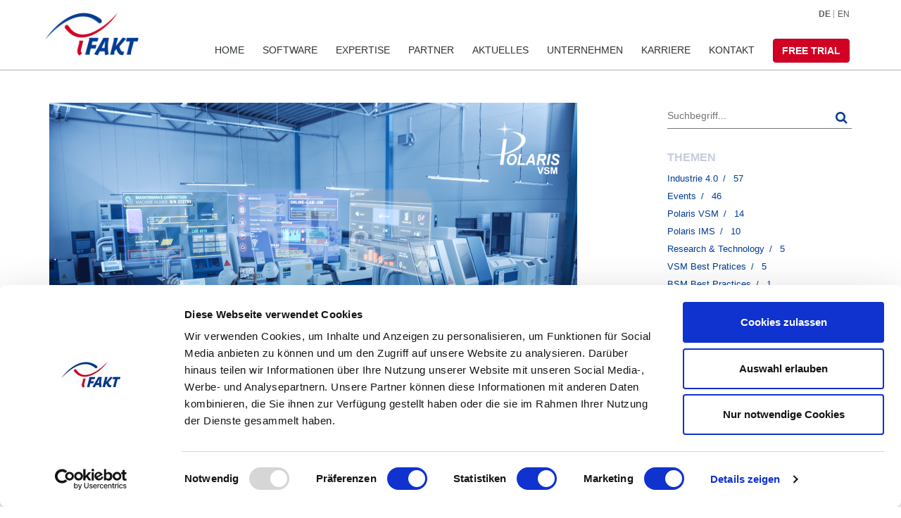

--- FILE ---
content_type: text/html; charset=UTF-8
request_url: https://www.ifakt.de/aktuelles/vsm-mining-wertstromanalysen-aus-iiot-daten-erstellen-anstatt-manueller-erfassung/2019/08/
body_size: 9470
content:
<!DOCTYPE html>
<html lang="de">

<head>

    <meta http-equiv="X-UA-Compatible" content="IE=edge" />
    
    <link rel="stylesheet" type="text/css" href="https://maxcdn.bootstrapcdn.com/font-awesome/4.7.0/css/font-awesome.min.css" />


    <link rel="stylesheet" type="text/css" href="/application/themes/ifakt/css/bootstrap-modified.min.css" />
    <link rel="stylesheet" type="text/css" href="/application/themes/ifakt/css/bootstrap_ms.min.css" />
    <link rel="stylesheet" type="text/css" href="/application/themes/ifakt/css/reset.min.css" />
 
    <link rel="shortcut icon" href="/application/themes/ifakt/icons/favicon.ico" type="image/x-icon">
    <link rel="icon" href="/application/themes/ifakt/icons/favicon.ico" type="image/x-icon">

    <link rel="apple-touch-icon" sizes="57x57" href="/application/themes/ifakt/icons/apple-icon-57x57.png">
    <link rel="apple-touch-icon" sizes="60x60" href="/application/themes/ifakt/icons/apple-icon-60x60.png">
    <link rel="apple-touch-icon" sizes="72x72" href="/application/themes/ifakt/icons/apple-icon-72x72.png">
    <link rel="apple-touch-icon" sizes="76x76" href="/application/themes/ifakt/icons/apple-icon-76x76.png">
    <link rel="apple-touch-icon" sizes="114x114" href="/application/themes/ifakt/icons/apple-icon-114x114.png">
    <link rel="apple-touch-icon" sizes="120x120" href="/application/themes/ifakt/icons/apple-icon-120x120.png">
    <link rel="apple-touch-icon" sizes="144x144" href="/application/themes/ifakt/icons/apple-icon-144x144.png">
    <link rel="apple-touch-icon" sizes="152x152" href="/application/themes/ifakt/icons/apple-icon-152x152.png">
    <link rel="apple-touch-icon" sizes="180x180" href="/application/themes/ifakt/icons/apple-icon-180x180.png">
    <link rel="icon" type="image/png" sizes="192x192" href="/application/themes/ifakt/icons/android-icon-192x192.png">
    <link rel="icon" type="image/png" sizes="32x32" href="/application/themes/ifakt/icons/favicon-32x32.png">
    <link rel="icon" type="image/png" sizes="96x96" href="/application/themes/ifakt/icons/favicon-96x96.png">
    <link rel="icon" type="image/png" sizes="16x16" href="/application/themes/ifakt/icons/favicon-16x16.png">

    <link rel="manifest" href="/manifest.json">

    <meta name="msapplication-TileColor" content="#003d92">
    <meta name="msapplication-TileImage" content="/ms-icon-144x144.png">
    <meta name="theme-color" content="#003d92">
    <meta name="viewport" content="width=device-width, initial-scale=1.0">
    <meta name="google-site-verification" content="TH_LYlmEYxjlLrBHgByM44yxVRyLmyZ40Mht2AC7Jdw" />

    <link rel="stylesheet" href="/application/themes/ifakt/css/build/add-ons/rs-plugin/css/settings.min.css" media="print" onload="this.media='all'">
    <link rel="stylesheet" href="/application/themes/ifakt/css/owl.carousel.min.css" media="print" onload="this.media='all'">
    <link rel="stylesheet" href="/application/themes/ifakt/css/owl.theme.default.min.css" media="print" onload="this.media='all'">
    <link rel="stylesheet" type="text/css" href="https://cdn.jsdelivr.net/npm/swiper@8/swiper-bundle.min.css"/>

    <!--Animations-->
    <script src="https://cdnjs.cloudflare.com/ajax/libs/gsap/3.10.4/gsap.min.js"></script>
    <script src="https://cdnjs.cloudflare.com/ajax/libs/gsap/3.10.4/ScrollTrigger.min.js"></script>
    <script src="https://cdn.jsdelivr.net/npm/swiper@8/swiper-bundle.min.js"></script>

    <link href="/application/files/cache/css/ifakt/main.css?ts=1745847337" rel="stylesheet" type="text/css" media="all">    
<title>VSM Mining – Wertstromanalysen aus IIoT Daten erstellen anstatt manueller Erfassung</title>

<meta http-equiv="content-type" content="text/html; charset=UTF-8">
<meta name="description" content="Wo genau kommt es in der Produktion zu Verschwendung? Mithilfe von VSM Mining Maschinendaten analysiseren, um konkrete Maßnahmen zur Reduzierung der Verschwendung zu treffen und die Produktion nach den Lean-Prinzipien zu gestalten. Jetzt Polaris VSM entdecken!">
<meta name="keywords" content="Industrie 4.0, Digitale Transformation, Lean, Lean Management, VSM, Wertstromanalyse, Wertschöpfung, Verschwendung, Ressourcen, Maschinendaten, VSM Mining, IIoT, Lean, Produktion, Polaris VSM">
<meta name="generator" content="Concrete CMS">
<link rel="canonical" href="https://www.ifakt.de/aktuelles/vsm-mining-wertstromanalysen-aus-iiot-daten-erstellen-anstatt-manueller-erfassung/">
<script type="text/javascript">
    var CCM_DISPATCHER_FILENAME = "/index.php";
    var CCM_CID = 784;
    var CCM_EDIT_MODE = false;
    var CCM_ARRANGE_MODE = false;
    var CCM_IMAGE_PATH = "/updates/concrete-cms-9.3.9-remote-updater/concrete/images";
    var CCM_APPLICATION_URL = "https://www.ifakt.de";
    var CCM_REL = "";
    var CCM_ACTIVE_LOCALE = "de_DE";
    var CCM_USER_REGISTERED = false;
</script>

<style type="text/css" data-area-style-area-handle="Footer Col-1" data-block-style-block-id="7141" data-style-set="20">.ccm-custom-style-container.ccm-custom-style-footercol1-7141{margin-top:20px}</style><style type="text/css" data-area-style-area-handle="Footer Col-1" data-block-style-block-id="7141" data-style-set="20">.ccm-custom-style-container.ccm-custom-style-footercol1-7141{margin-top:20px}</style><style type="text/css" data-area-style-area-handle="Footer Col-1" data-block-style-block-id="7141" data-style-set="20">.ccm-custom-style-container.ccm-custom-style-footercol1-7141{margin-top:20px}</style><style type="text/css" data-area-style-area-handle="Footer Col-1" data-block-style-block-id="7141" data-style-set="20">.ccm-custom-style-container.ccm-custom-style-footercol1-7141{margin-top:20px}</style>
<script type="text/javascript" src="/updates/concrete-cms-9.3.9-remote-updater/concrete/js/jquery.js?ccm_nocache=42198683abd69398460d3c90810c26de11a3f57f"></script>
<link href="/application/files/cache/css/7cf94a4098df2fb80925df92715156d5434f52c5.css?ccm_nocache=42198683abd69398460d3c90810c26de11a3f57f" rel="stylesheet" type="text/css" media="all" data-source="/updates/concrete-cms-9.3.9-remote-updater/concrete/css/features/multilingual/frontend.css?ccm_nocache=42198683abd69398460d3c90810c26de11a3f57f /application/blocks/switch_language/templates/buchstaben/view.css?ccm_nocache=42198683abd69398460d3c90810c26de11a3f57f /updates/concrete-cms-9.3.9-remote-updater/concrete/css/features/imagery/frontend.css?ccm_nocache=42198683abd69398460d3c90810c26de11a3f57f /updates/concrete-cms-9.3.9-remote-updater/concrete/css/features/search/frontend.css?ccm_nocache=42198683abd69398460d3c90810c26de11a3f57f /updates/concrete-cms-9.3.9-remote-updater/concrete/css/features/taxonomy/frontend.css?ccm_nocache=42198683abd69398460d3c90810c26de11a3f57f /updates/concrete-cms-9.3.9-remote-updater/concrete/css/features/navigation/frontend.css?ccm_nocache=42198683abd69398460d3c90810c26de11a3f57f">
<script>
// Define dataLayer and the gtag function.
window.dataLayer = window.dataLayer || [];
function gtag(){dataLayer.push(arguments);}

// Set default consent to 'denied' as a placeholder
// Determine actual values based on your own requirements
gtag('consent', 'default', {
  'ad_storage': 'denied',
  'ad_user_data': 'denied',
  'ad_personalization': 'denied',
  'analytics_storage': 'denied'
});
</script>
<!-- Google tag (gtag.js) -->
<script async src="https://www.googletagmanager.com/gtag/js?id=G-1CZFH7NJQJ">
</script>
<script>
  window.dataLayer = window.dataLayer || [];
  function gtag(){dataLayer.push(arguments);}

  gtag('js', new Date());
  gtag('config', 'TAG_ID');
</script>    <style type="text/css">
.media-text-combo-wrapper ul li, .media-text-combo-wrapper ol li {
    list-style: none !important;
}
</style>
    <meta property="og:title" content="VSM Mining – Wertstromanalysen aus IIoT Daten erstellen anstatt manueller Erfassung"/>
<meta property="og:image" content="https://www.ifakt.de/application/files/3816/7904/7528/Newsartikel_VSM_Mining_DE.png" />
<meta property="og:url" content="https://www.ifakt.de/aktuelles/vsm-mining-wertstromanalysen-aus-iiot-daten-erstellen-anstatt-manueller-erfassung/" />    
    <script type="text/javascript" src="/application/themes/ifakt/js/bootstrap.min.js"><script/>

    <script type="text/javascript">
        jQuery.event.special.touchstart = {
            setup: function( _, ns, handle ){
                this.addEventListener("touchstart", handle, { passive: true });
            }
        };

        if (navigator.userAgent.match(/IEMobile\/10\.0/)) {
            var msViewportStyle = document.createElement('style')
            msViewportStyle.appendChild(
                document.createTextNode(
                    '@-ms-viewport{width:auto!important}'
                )
            )
            document.querySelector('head').appendChild(msViewportStyle)
        }
    </script>

    


    <script data-cookieconsent="ignore">
        window.dataLayer = window.dataLayer || [];
        function gtag() {
            dataLayer.push(arguments);
        }
        gtag("consent", "default", {
            ad_storage: "denied",
            analytics_storage: "denied",
            wait_for_update: 500
        });
        gtag("set", "ads_data_redaction", true);
    </script>

    <script id="Cookiebot" data-culture="DE" src="https://consent.cookiebot.com/uc.js" data-cbid="cb87c95b-d9cd-4bc3-9a31-8fe28737c243" type="text/javascript" async></script>

    <!-- Google Tag Manager -->
    <script data-cookieconsent="ignore">
        (function(w,d,s,l,i){w[l]=w[l]||[];w[l].push({'gtm.start':
        new Date().getTime(),event:'gtm.js'});var f=d.getElementsByTagName(s)[0],
        j=d.createElement(s),dl=l!='dataLayer'?'&l='+l:'';j.async=true;j.src=
        'https://www.googletagmanager.com/gtm.js?id='+i+dl;f.parentNode.insertBefore(j,f);
        })(window,document,'script','dataLayer','GTM-NSGH7MC');
    </script>
    <!-- End Google Tag Manager -->

    <script type="text/javascript" src="/application/themes/ifakt/js/fingerprint.min.js" data-cookieconsent="ignore"></script>
    <script data-cookieconsent="ignore">
        (function(i,s,o,g,r,a,m){i['GoogleAnalyticsObject']=r;i[r]=i[r]||function(){
        (i[r].q=i[r].q||[]).push(arguments)},i[r].l=1*new Date();a=s.createElement(o),
        m=s.getElementsByTagName(o)[0];a.async=1;a.src=g;m.parentNode.insertBefore(a,m)
        })(window,document,'script','//www.google-analytics.com/analytics.js','ga');

        ga('create', 'UA-2788646-1', {
            'storage': 'none',
            'storeGac' : false, 
            'clientId': new Fingerprint().get()
        });
        ga('set', 'anonymizeIp', true);
        ga('send', 'pageview');
    </script>
    

        <!-- Global site tag (gtag.js) - Google Analytics -->
        <script async src="https://www.googletagmanager.com/gtag/js?id=G-VDX7YMYD3P"></script>
        <script>
        window.dataLayer = window.dataLayer || [];
        function gtag(){dataLayer.push(arguments);}
        gtag('js', new Date());
        gtag('config', 'G-VDX7YMYD3P');
        </script>

    
<script type="text/javascript">
    _linkedin_partner_id = "3969226";
    window._linkedin_data_partner_ids = window._linkedin_data_partner_ids || [];
    window._linkedin_data_partner_ids.push(_linkedin_partner_id);
</script>
// <script type="text/javascript">
//     (function(l) {
//     if (!l){window.lintrk = function(a,b){window.lintrk.q.push([a,b])};
//     window.lintrk.q=[]}
//     var s = document.getElementsByTagName("script")[0];
//     var b = document.createElement("script");
//     b.type = "text/javascript";b.async = true;
//     b.src = "https://snap.licdn.com/li.lms-analytics/insight.min.js";
//     s.parentNode.insertBefore(b, s);})(window.lintrk);
// </script> 
<script type="text/javascript" async src="https://snap.licdn.com/li.lms-analytics/insight.min.js"></script>
</head>

<body
    class="ccm-page ccm-page-id-784 page-type-news page-template-news nav-is-fixed notloggedin">
    <!-- Google Tag Manager (noscript) -->
<noscript><iframe src="https://www.googletagmanager.com/ns.html?id=GTM-NLJ9759"
height="0" width="0" style="display:none;visibility:hidden"></iframe></noscript>
<!-- End Google Tag Manager (noscript) -->
<header class="cd-main-header">
            <a class="cd-logo" href="/">
            <img src="/application/themes/ifakt/images/ifakt_logo_quality.png" alt="Logo" width="133" height="61" />
        </a>
    
    

    <ul class="topnav">

            <!-- <li>
                <a target="_blank" href=" https://lander.ims4-predictiveerp.ifakt.com/" style="border-bottom: solid 1px #a1a1a1; margin-right: 5px;">Your Predictive ERP Account</a>
            </li> -->

                        <li>
                <a href="https://www.ifakt.de/aktuelles/vsm-mining-wertstromanalysen-aus-iiot-daten-erstellen-anstatt-manueller-erfassung/switch_language/784/1/2238/"
                   class="ccm-block-switch-language-active-flag">
                    de                </a>
            </li>
            <li class="sep">|</li>
            
                            <li>
                <a href="https://www.ifakt.de/aktuelles/vsm-mining-wertstromanalysen-aus-iiot-daten-erstellen-anstatt-manueller-erfassung/switch_language/784/154/2238/"
                   class="">
                    en                </a>
            </li>
            <li class="sep">|</li>
            
        </ul>

    <div class="visible-md visible-sm visible-xs tablet-demo">
        

    <a href="https://polaris.ifakt.com/DemoRequest" class="demo-button">
<span class="btn btn-primary font-bold">Free Trial</span>
</a>


    <p><br></p><p><br></p><p><br></p><p><br></p><p><br></p><p><br></p>
    </div>

    <ul class="cd-header-buttons">
        <li><a class="cd-nav-trigger" href="#cd-primary-nav">Menu<span></span></a></li>
    </ul>
    <!-- cd-header-buttons -->
</header>


<nav class="cd-nav">
    <ul id="cd-primary-nav" class="cd-primary-nav is-fixed">

        
	    <li><a href="/">Home</a></li>
        <li class=""><a href="/software/">Software</a></li>
        <li><a href="/expertise/">Expertise</a></li>
        <li><a href="/partner/">Partner</a></li>
        <li><a href="/aktuelles/">Aktuelles</a></li>
        <li><a href="/unternehmen/">Unternehmen</a></li>
        <li><a href="/jobs/">Karriere</a></li>
        <li><a href="/kontakt/">Kontakt</a></li>
        <li class="visible-lg">
                

    <a href="https://polaris.ifakt.com/DemoRequest" class="demo-button">
<span class="btn btn-primary font-bold">Free Trial</span>
</a>


    <p><br></p><p><br></p><p><br></p><p><br></p><p><br></p><p><br></p>
            </li>
                </ul>
    <!-- primary-nav -->
</nav>
<!-- cd-nav -->

<div class="ccm-page ccm-page-id-784 page-type-news page-template-news">



<main class="cd-main-content">
        <div class="container">
        <div class="blog-post-wrap">
            <div class="row">
                <div class="col-sm-8 col-content">

                    <div class="blog-post">


                                                    <img src="https://www.ifakt.de/application/files/cache/thumbnails/newsartikel-vsm-mining-de-3f5a60282aff8521cfb03c0aa6c27e05.png" alt="" class="widget-posts-img">

                        

                        <div class="clearfix"></div>
                        <br/>

                        <div class="post-prev-info">
                             17.03.2023 
                             <!-- <span class="slash-divider">/</span>  -->
                              
                          

                            <span class="slash-divider">/</span><a href="/aktuelles/topic/8/industrie 4.0/">Industrie 4.0</a>, <a href="/aktuelles/topic/617/polaris vsm/">Polaris VSM</a>                        </div>

                        <div class="post-prev-title">
                            

    <h1>VSM Mining &ndash; Wertstromanalysen aus IIoT Daten erstellen anstatt manueller Erfassung</h1>

                        </div>


                        <div class="post-prev-text">
                            

    <p>Um Verschwendung in der gesamten Produktion reduzieren bzw. vermeiden zu k&ouml;nnen, ist eine Frage von zentraler Bedeutung: Wo genau kommt es zur Verschwendung? Diese Frage kann nur beantwortet werden, wenn entsprechende Daten als Grundlage vorliegen.</p>

<p>Maschinen in einer Produktion produzieren nicht nur bestimmte Produkte, sondern liefern auch Daten. Diese Daten k&ouml;nnen genutzt werden, um die oben genannten Frage zu beantworten und relevante Einsparungspotenziale offen zu legen.</p>

<p>In den meisten F&auml;llen werden die Informationen aus Maschinen jedoch nicht verwendet, weil diese ohne Aufbereitung unverst&auml;ndlich und zusammenhangslos erscheinen. Eine Visualisierung im Kontext der digitale Wertstromanalyse erm&ouml;glicht ein klares und verst&auml;ndliches Aufzeigen, wo genau es in der Produktion zur Verschwendung kommt, d.h. wo Ressourcen f&uuml;r nichtwertsch&ouml;pfende Aktivit&auml;ten verbraucht werden.</p>

<p>Dies erm&ouml;glichen wir mit IIoT (= Industrial Internet of Things) und nutzen diese Technik, um Daten von Maschinen auszulesen. In unserem Wertstrom-Tool Polaris VSM k&ouml;nnen Daten aus Maschinen eingelesen und verarbeitet werden. Mit Polaris VSM als methodische Visualisierung, k&ouml;nnen Sie somit Ihre Maschinendaten besser verstehen und analysieren. Mit diesem Wissen sind Sie in der Lage, konkrete Ma&szlig;nahmen zur Reduzierung der Verschwendung zu treffen und Ihre Produktion nach den Lean-Prinzipien zu gestalten.</p>

<p>Die Kombination von IIoT und klassischer Wertstromanalyse l&auml;sst sich zusammenfassend mit diesen drei Worten beschreiben: aktuell, transparent und verst&auml;ndlich.</p>

<p>Sie sind interessiert und m&ouml;chten mehr zu VSM Mining erfahren? Dann melden Sie sich gerne bei uns &ndash; wir freuen uns auf Ihre Kontaktaufnahme!</p>



                        </div>

                        <div class="post-prev-more-cont clearfix">
                            <div class="post-prev-more left">
                                <div class="tags">
                                                                    </div>

                                <div class="share-wrapper">
                                    
                                    <ul class="list-inline">
                                        <li>
                                            <a href="https://www.facebook.com/sharer.php?u=https://www.ifakt.de/aktuelles/vsm-mining-wertstromanalysen-aus-iiot-daten-erstellen-anstatt-manueller-erfassung/" 
                                                title="Share on Facebook">
                                                <i class="fa fa-facebook" title="Facebook" ></i>
                                            </a>
                                        </li>
                                        <li>
                                            <a href="https://www.linkedin.com/shareArticle?mini=true&url=https://www.ifakt.de/aktuelles/vsm-mining-wertstromanalysen-aus-iiot-daten-erstellen-anstatt-manueller-erfassung/&title=VSM Mining – Wertstromanalysen aus IIoT Daten erstellen anstatt manueller Erfassung. Entdecken Sie Polaris VSM!&summary="
                                            title="Share on LinkenIn">
                                                <i class="fa fa-linkedin-square" title="Linkedin"></i>
                                            </a>
                                        </li>
                                        <li>
                                            <a href="https://twitter.com/intent/tweet?url=https://www.ifakt.de/aktuelles/vsm-mining-wertstromanalysen-aus-iiot-daten-erstellen-anstatt-manueller-erfassung/&text=VSM Mining – Wertstromanalysen aus IIoT Daten erstellen anstatt manueller Erfassung. Entdecken Sie Polaris VSM!" 
                                            title="Tweet this page">
                                                <i class="fa fa-twitter" title="Twitter" ></i>
                                            </a>
                                        </li>
                                        <li>
                                            <a href="https://www.xing.com/spi/shares/new?url=https://www.ifakt.de/aktuelles/vsm-mining-wertstromanalysen-aus-iiot-daten-erstellen-anstatt-manueller-erfassung/" title="Share on Xing">
                                                <i class="fa fa-xing" title="Xing" ></i>
                                            </a>
                                        </li>
                                        <li>
                                            <a href="mailto:?body=Lesen Sie diesen Artikel auf iFAKT:%0D%0AVSM%20Mining%20%E2%80%93%20Wertstromanalysen%20aus%20IIoT%20Daten%20erstellen%20anstatt%20manueller%20Erfassung.%20Entdecken%20Sie%20Polaris%20VSM%21%0D%0Ahttps%3A%2F%2Fwww.ifakt.de%2Faktuelles%2Fvsm-mining-wertstromanalysen-aus-iiot-daten-erstellen-anstatt-manueller-erfassung%2F&subject=Interessanter Artikel" title="Share on Email">
                                                <i class="fa fa-envelope" title="Email" ></i>
                                            </a>
                                        </li>
                                        
                                    </ul>

                                </div>
                            </div>

                            <div class="clearfix"></div>

                           

                        </div>
                    </div>

                </div>
                <div class="col-sm-offset-1 col-sm-3 col-sidebar">
                    

    <div class="widget"> <form action="https://www.ifakt.de/aktuelles/vsm-mining-wertstromanalysen-aus-iiot-daten-erstellen-anstatt-manueller-erfassung/" method="get" class="form-search widget-search-form"><input name="search_paths[]" type="hidden" value="/aktuelles" /><input name="query" type="text" value="" class="input-search-widget" placeholder="Suchbegriff..." />        <button class="" type="submit" title="Suchen">
            <i class="fa fa-search"></i>
        </button>
        </form></div>


    
    <h5 class= "widget-title">Themen</h5>

<div class="widget-body">
    <ul class="clearlist widget-menu">                        <li><a href="https://www.ifakt.de/aktuelles/vsm-mining-wertstromanalysen-aus-iiot-daten-erstellen-anstatt-manueller-erfassung/topic/8/industrie-4.0/"
                                 >

                                Industrie 4.0</a><small><span class="slash-divider">/</span> 57</small></li>
                                        <ul class="clearlist widget-menu"></ul>                                        <li><a href="https://www.ifakt.de/aktuelles/vsm-mining-wertstromanalysen-aus-iiot-daten-erstellen-anstatt-manueller-erfassung/topic/9/events/"
                                 >

                                Events</a><small><span class="slash-divider">/</span> 46</small></li>
                                        <ul class="clearlist widget-menu"></ul>                                        <li><a href="https://www.ifakt.de/aktuelles/vsm-mining-wertstromanalysen-aus-iiot-daten-erstellen-anstatt-manueller-erfassung/topic/617/polaris-vsm/"
                                 >

                                Polaris VSM</a><small><span class="slash-divider">/</span> 14</small></li>
                                        <ul class="clearlist widget-menu"></ul>                                        <li><a href="https://www.ifakt.de/aktuelles/vsm-mining-wertstromanalysen-aus-iiot-daten-erstellen-anstatt-manueller-erfassung/topic/618/polaris-ims/"
                                 >

                                Polaris IMS</a><small><span class="slash-divider">/</span> 10</small></li>
                                        <ul class="clearlist widget-menu"></ul>                                        <li><a href="https://www.ifakt.de/aktuelles/vsm-mining-wertstromanalysen-aus-iiot-daten-erstellen-anstatt-manueller-erfassung/topic/1563/research-%26-technology/"
                                 >

                                Research &amp; Technology</a><small><span class="slash-divider">/</span> 5</small></li>
                                        <ul class="clearlist widget-menu"></ul>                                        <li><a href="https://www.ifakt.de/aktuelles/vsm-mining-wertstromanalysen-aus-iiot-daten-erstellen-anstatt-manueller-erfassung/topic/1639/vsm-best-pratices/"
                                 >

                                VSM Best Pratices</a><small><span class="slash-divider">/</span> 5</small></li>
                                        <ul class="clearlist widget-menu"></ul>                                        <li><a href="https://www.ifakt.de/aktuelles/vsm-mining-wertstromanalysen-aus-iiot-daten-erstellen-anstatt-manueller-erfassung/topic/1644/bsm-best-practices/"
                                 >

                                BSM Best Practices</a><small><span class="slash-divider">/</span> 1</small></li>
                                        <ul class="clearlist widget-menu"></ul>                </ul>
</div>



    
    <h5 class="widget-title">aktuelle Beiträge</h5>

    <div class="widget-body">
    <ul class="clearlist widget-posts">
            <li class="clearfix">

                            <a href="https://www.ifakt.de/aktuelles/polaris-vsm-jetzt-auf-microsoft-appsource-verfuegbar/"><img src="https://www.ifakt.de/application/files/cache/thumbnails/newsartikel-microsoft-appsource-2024-de-cbc608c952df6cc8692a51c9d65133d8.png" alt="iFAKT News" class="widget-posts-img"></a>

            

            <div class="widget-posts-descr">
                <a href="https://www.ifakt.de/aktuelles/polaris-vsm-jetzt-auf-microsoft-appsource-verfuegbar/" title="Polaris VSM - jetzt auf Microsoft AppSource verf&uuml;gbar">Polaris VSM - jetzt auf Microsoft AppSource verf&uuml;gbar</a>
                <div>26.06.2024<!--<span class="slash-divider">/</span> --></div>
            </div>
            <!--<div class="post-prev-more-cont clearfix">
                <div class="post-prev-more left">
                    <a href="" class="blog-more"></a>
                </div>

            </div>-->
        </li>
	        <li class="clearfix">

                            <a href="https://www.ifakt.de/aktuelles/fuellen-sie-die-luecke-digital-continuity-process-design-der-ki-aera/"><img src="https://www.ifakt.de/application/files/cache/thumbnails/bsm-best-practices-startbilder-bceefe64c09248ea633e4f251b37b7a6.png" alt="iFAKT News" class="widget-posts-img"></a>

            

            <div class="widget-posts-descr">
                <a href="https://www.ifakt.de/aktuelles/fuellen-sie-die-luecke-digital-continuity-process-design-der-ki-aera/" title="F&uuml;llen Sie die L&uuml;cke: Digital Continuity Process Design in der KI-&Auml;ra!">F&uuml;llen Sie die L&uuml;cke: Digital Continuity Process Design in der KI-&Auml;ra!</a>
                <div>10.06.2024<!--<span class="slash-divider">/</span> --></div>
            </div>
            <!--<div class="post-prev-more-cont clearfix">
                <div class="post-prev-more left">
                    <a href="" class="blog-more"></a>
                </div>

            </div>-->
        </li>
	        <li class="clearfix">

                            <a href="https://www.ifakt.de/aktuelles/vsm-bsm-eine-neue-aera-der-prozessoptimierung/"><img src="https://www.ifakt.de/application/files/cache/thumbnails/polaris-vsm-vsm-to-bsm-introduction-7c5f81173fa53aea7263759c96f38153.png" alt="iFAKT News" class="widget-posts-img"></a>

            

            <div class="widget-posts-descr">
                <a href="https://www.ifakt.de/aktuelles/vsm-bsm-eine-neue-aera-der-prozessoptimierung/" title="VSM to BSM: Eine neue &Auml;ra der Prozessoptimierung">VSM to BSM: Eine neue &Auml;ra der Prozessoptimierung</a>
                <div>24.05.2024<!--<span class="slash-divider">/</span> --></div>
            </div>
            <!--<div class="post-prev-more-cont clearfix">
                <div class="post-prev-more left">
                    <a href="" class="blog-more"></a>
                </div>

            </div>-->
        </li>
	    </ul></div>
    





    
    <h5 class="widget-title">Archiv</h5>

<div class="widget-body">
            <ul class="clearlist widget-menu">
            <li><a href="https://www.ifakt.de/aktuelles/vsm-mining-wertstromanalysen-aus-iiot-daten-erstellen-anstatt-manueller-erfassung/">Alle</a><small><span class="slash-divider">/</span>44 </small></li>

            
                <li><a href="https://www.ifakt.de/aktuelles/vsm-mining-wertstromanalysen-aus-iiot-daten-erstellen-anstatt-manueller-erfassung/2024/06/"
                        >Juni 2024</a><small><span class="slash-divider">/</span> 2 </small></li>

                
            
                <li><a href="https://www.ifakt.de/aktuelles/vsm-mining-wertstromanalysen-aus-iiot-daten-erstellen-anstatt-manueller-erfassung/2024/05/"
                        >Mai 2024</a><small><span class="slash-divider">/</span> 5 </small></li>

                
            
                <li><a href="https://www.ifakt.de/aktuelles/vsm-mining-wertstromanalysen-aus-iiot-daten-erstellen-anstatt-manueller-erfassung/2024/04/"
                        >April 2024</a><small><span class="slash-divider">/</span> 1 </small></li>

                
            
                <li><a href="https://www.ifakt.de/aktuelles/vsm-mining-wertstromanalysen-aus-iiot-daten-erstellen-anstatt-manueller-erfassung/2024/02/"
                        >Februar 2024</a><small><span class="slash-divider">/</span> 2 </small></li>

                
            
                <li><a href="https://www.ifakt.de/aktuelles/vsm-mining-wertstromanalysen-aus-iiot-daten-erstellen-anstatt-manueller-erfassung/2024/01/"
                        >Januar 2024</a><small><span class="slash-divider">/</span> 1 </small></li>

                
            
                <li><a href="https://www.ifakt.de/aktuelles/vsm-mining-wertstromanalysen-aus-iiot-daten-erstellen-anstatt-manueller-erfassung/2023/12/"
                        >Dezember 2023</a><small><span class="slash-divider">/</span> 1 </small></li>

                
            
                <li><a href="https://www.ifakt.de/aktuelles/vsm-mining-wertstromanalysen-aus-iiot-daten-erstellen-anstatt-manueller-erfassung/2023/10/"
                        >Oktober 2023</a><small><span class="slash-divider">/</span> 1 </small></li>

                
            
                <li><a href="https://www.ifakt.de/aktuelles/vsm-mining-wertstromanalysen-aus-iiot-daten-erstellen-anstatt-manueller-erfassung/2023/09/"
                        >September 2023</a><small><span class="slash-divider">/</span> 1 </small></li>

                
            
                <li><a href="https://www.ifakt.de/aktuelles/vsm-mining-wertstromanalysen-aus-iiot-daten-erstellen-anstatt-manueller-erfassung/2023/05/"
                        >Mai 2023</a><small><span class="slash-divider">/</span> 1 </small></li>

                
            
                <li><a href="https://www.ifakt.de/aktuelles/vsm-mining-wertstromanalysen-aus-iiot-daten-erstellen-anstatt-manueller-erfassung/2023/03/"
                        >März 2023</a><small><span class="slash-divider">/</span> 1 </small></li>

                
            
                <li><a href="https://www.ifakt.de/aktuelles/vsm-mining-wertstromanalysen-aus-iiot-daten-erstellen-anstatt-manueller-erfassung/2023/02/"
                        >Februar 2023</a><small><span class="slash-divider">/</span> 1 </small></li>

                
            
                <li><a href="https://www.ifakt.de/aktuelles/vsm-mining-wertstromanalysen-aus-iiot-daten-erstellen-anstatt-manueller-erfassung/2022/10/"
                        >Oktober 2022</a><small><span class="slash-divider">/</span> 1 </small></li>

                
            
                <li><a href="https://www.ifakt.de/aktuelles/vsm-mining-wertstromanalysen-aus-iiot-daten-erstellen-anstatt-manueller-erfassung/2022/09/"
                        >September 2022</a><small><span class="slash-divider">/</span> 3 </small></li>

                
            
                <li><a href="https://www.ifakt.de/aktuelles/vsm-mining-wertstromanalysen-aus-iiot-daten-erstellen-anstatt-manueller-erfassung/2022/05/"
                        >Mai 2022</a><small><span class="slash-divider">/</span> 2 </small></li>

                
            
                <li><a href="https://www.ifakt.de/aktuelles/vsm-mining-wertstromanalysen-aus-iiot-daten-erstellen-anstatt-manueller-erfassung/2022/04/"
                        >April 2022</a><small><span class="slash-divider">/</span> 2 </small></li>

                
            
                <li><a href="https://www.ifakt.de/aktuelles/vsm-mining-wertstromanalysen-aus-iiot-daten-erstellen-anstatt-manueller-erfassung/2022/03/"
                        >März 2022</a><small><span class="slash-divider">/</span> 1 </small></li>

                
            
                <li><a href="https://www.ifakt.de/aktuelles/vsm-mining-wertstromanalysen-aus-iiot-daten-erstellen-anstatt-manueller-erfassung/2021/10/"
                        >Oktober 2021</a><small><span class="slash-divider">/</span> 1 </small></li>

                
            
                <li><a href="https://www.ifakt.de/aktuelles/vsm-mining-wertstromanalysen-aus-iiot-daten-erstellen-anstatt-manueller-erfassung/2021/01/"
                        >Januar 2021</a><small><span class="slash-divider">/</span> 1 </small></li>

                
            
                <li><a href="https://www.ifakt.de/aktuelles/vsm-mining-wertstromanalysen-aus-iiot-daten-erstellen-anstatt-manueller-erfassung/2020/10/"
                        >Oktober 2020</a><small><span class="slash-divider">/</span> 1 </small></li>

                
            
                <li><a href="https://www.ifakt.de/aktuelles/vsm-mining-wertstromanalysen-aus-iiot-daten-erstellen-anstatt-manueller-erfassung/2020/09/"
                        >September 2020</a><small><span class="slash-divider">/</span> 2 </small></li>

                
            
                <li><a href="https://www.ifakt.de/aktuelles/vsm-mining-wertstromanalysen-aus-iiot-daten-erstellen-anstatt-manueller-erfassung/2020/08/"
                        >August 2020</a><small><span class="slash-divider">/</span> 2 </small></li>

                
            
                <li><a href="https://www.ifakt.de/aktuelles/vsm-mining-wertstromanalysen-aus-iiot-daten-erstellen-anstatt-manueller-erfassung/2020/07/"
                        >Juli 2020</a><small><span class="slash-divider">/</span> 1 </small></li>

                
            
                <li><a href="https://www.ifakt.de/aktuelles/vsm-mining-wertstromanalysen-aus-iiot-daten-erstellen-anstatt-manueller-erfassung/2020/06/"
                        >Juni 2020</a><small><span class="slash-divider">/</span> 1 </small></li>

                
            
                <li><a href="https://www.ifakt.de/aktuelles/vsm-mining-wertstromanalysen-aus-iiot-daten-erstellen-anstatt-manueller-erfassung/2020/05/"
                        >Mai 2020</a><small><span class="slash-divider">/</span> 2 </small></li>

                
            
                <li><a href="https://www.ifakt.de/aktuelles/vsm-mining-wertstromanalysen-aus-iiot-daten-erstellen-anstatt-manueller-erfassung/2020/04/"
                        >April 2020</a><small><span class="slash-divider">/</span> 1 </small></li>

                
            
                <li><a href="https://www.ifakt.de/aktuelles/vsm-mining-wertstromanalysen-aus-iiot-daten-erstellen-anstatt-manueller-erfassung/2020/03/"
                        >März 2020</a><small><span class="slash-divider">/</span> 1 </small></li>

                
            
                <li><a href="https://www.ifakt.de/aktuelles/vsm-mining-wertstromanalysen-aus-iiot-daten-erstellen-anstatt-manueller-erfassung/2019/11/"
                        >November 2019</a><small><span class="slash-divider">/</span> 1 </small></li>

                
            
                <li><a href="https://www.ifakt.de/aktuelles/vsm-mining-wertstromanalysen-aus-iiot-daten-erstellen-anstatt-manueller-erfassung/2019/10/"
                        >Oktober 2019</a><small><span class="slash-divider">/</span> 1 </small></li>

                
            
                <li><a href="https://www.ifakt.de/aktuelles/vsm-mining-wertstromanalysen-aus-iiot-daten-erstellen-anstatt-manueller-erfassung/2019/08/"
                                                    class="ccm-block-date-navigation-date-selected"
                        >August 2019</a><small><span class="slash-divider">/</span> 2 </small></li>

                
            
                <li><a href="https://www.ifakt.de/aktuelles/vsm-mining-wertstromanalysen-aus-iiot-daten-erstellen-anstatt-manueller-erfassung/2019/05/"
                        >Mai 2019</a><small><span class="slash-divider">/</span> 1 </small></li>

                
            
            <li>
                    <a href="/aktuelles-archiv/">Hier geht's zum Newsarchiv</a>
                </li>
        </ul>
    </div>

                </div>
            </div>
            <div>
                <hr>
                <div>
                    

    

        <h4 class="widget-title">Aktuelle Beiträge</h4>
        <div class="row related-posts">

        

            <div class="col-xs-12 col-sm-4 col-md-4 col-lg-4">


                                    <div class="post-prev-img">
                        <a href="https://www.ifakt.de/aktuelles/polaris-vsm-jetzt-auf-microsoft-appsource-verfuegbar/">
                            <img width="360" height="203" style="width:100%"  loading='lazy' class='lazyload' data-src="https://www.ifakt.de/application/files/cache/thumbnails/newsartikel-microsoft-appsource-2024-de-f8c6621013b29d229ecfc7f78fe464d5.png" alt="iFAKT News" />
                        </a>
                    </div>
                
                <div class="post-inner">

                    <div class="post-prev-info">
                        26.06.2024 <!--<span class="slash-divider">/</span>
                    -->                    </div>

                    <div class="post-prev-title">
                        <h3><a href="https://www.ifakt.de/aktuelles/polaris-vsm-jetzt-auf-microsoft-appsource-verfuegbar/">Polaris VSM - jetzt auf Microsoft AppSource verf&uuml;gbar</a></h3>
                    </div>
                </div>

            </div>

        

            <div class="col-xs-12 col-sm-4 col-md-4 col-lg-4">


                                    <div class="post-prev-img">
                        <a href="https://www.ifakt.de/aktuelles/fuellen-sie-die-luecke-digital-continuity-process-design-der-ki-aera/">
                            <img width="360" height="203" style="width:100%"  loading='lazy' class='lazyload' data-src="https://www.ifakt.de/application/files/cache/thumbnails/bsm-best-practices-startbilder-4e8b7334747f16ab548e6609bd87ee2e.png" alt="iFAKT News" />
                        </a>
                    </div>
                
                <div class="post-inner">

                    <div class="post-prev-info">
                        10.06.2024 <!--<span class="slash-divider">/</span>
                    -->                    </div>

                    <div class="post-prev-title">
                        <h3><a href="https://www.ifakt.de/aktuelles/fuellen-sie-die-luecke-digital-continuity-process-design-der-ki-aera/">F&uuml;llen Sie die L&uuml;cke: Digital Continuity Process Design in der KI-&Auml;ra!</a></h3>
                    </div>
                </div>

            </div>

        

            <div class="col-xs-12 col-sm-4 col-md-4 col-lg-4">


                                    <div class="post-prev-img">
                        <a href="https://www.ifakt.de/aktuelles/vsm-bsm-eine-neue-aera-der-prozessoptimierung/">
                            <img width="360" height="203" style="width:100%"  loading='lazy' class='lazyload' data-src="https://www.ifakt.de/application/files/cache/thumbnails/polaris-vsm-vsm-to-bsm-introduction-2f6e4e73cdf5263eaefe18ae5afe74ae.png" alt="iFAKT News" />
                        </a>
                    </div>
                
                <div class="post-inner">

                    <div class="post-prev-info">
                        24.05.2024 <!--<span class="slash-divider">/</span>
                    -->                    </div>

                    <div class="post-prev-title">
                        <h3><a href="https://www.ifakt.de/aktuelles/vsm-bsm-eine-neue-aera-der-prozessoptimierung/">VSM to BSM: Eine neue &Auml;ra der Prozessoptimierung</a></h3>
                    </div>
                </div>

            </div>

        
            </div>



                </div>
            </div>
        </div>
    </div>

    
</main>


<style>



</style>

<footer>
    <div class="container footer">
        <div class="row footer-row">
            <div class="col-md-3 next" style="min-width:250px;">
            

    <p data-redactor-inserted-image="true"><img alt="iFakt Logo" src="https://www.ifakt.de/download_file/view_inline/1054/" style="position: relative; left: -61px; width: 180px; height: 78px; margin-bottom: 10px;" /></p>



        <div class="ccm-custom-style-container ccm-custom-style-footercol1-7141"
            >
    <p style="margin-top: 0px; padding-top: 0px;">iFAKT GmbH</p>

<p>Curiestr. 2</p>

<p>D-70563 Stuttgart</p>

<p>&nbsp;</p>

<p>Telefon +49 (0) 711 794 189 - 0</p>

<p>Telefax +49 (0) 711 674 00 200</p>

<p>&nbsp;</p>

<p>E-Mail&nbsp;&nbsp; info@ifakt.com</p>

    </div>

               
            </div>

            <div class="col-md-3" style="min-width:250px;">
                <h3 class="h3-margin">SOLUTIONS</h3>
                <hr class="separate">

                

    <p><a href="https://www.ifakt.de/software/ims/">Polaris IMS</a></p>

<p><a href="https://www.ifakt.de/software/vsm/">Polaris VSM</a></p>

<p><a href="https://www.ifakt.de/software/bsm/">Polaris BSM</a></p>


                <!--<p>Predictive ERP</p>
        

                   <p> Value Stream Modeler VSM 4.0</p>
                    
                   <p>iMiRA Virtual Reality Tool</p>-->
            </div>

            <div class="col-md-3" style="min-width:250px;">

                                    <h3 class="h3-margin">ÜBER iFAKT</h3>

                        
                <hr class="separate">
                

    <p><a href="https://www.ifakt.de/aktuelles/">Aktuelles</a></p>

<p><a href="https://www.ifakt.de/unternehmen/">Unternehmen</a></p>

<p><a href="https://www.ifakt.de/jobs/">Karriere</a></p>

<p><a href="https://www.ifakt.de/support/">Support</a></p>

                <!--<p>Aktuelles</p>

                    <p>Unternehmen</p>
                    
                 <p>   Karriere</p>
                    
                  <p> Support</p> -->
                    

                  <!--<ul>
	<li>&gt; <a href="http://localhost/index.php?cID=200">Aktuelles</a></li>
	<li>&gt; <a href="http://localhost/index.php?cID=300">Unternehmen</a></li>
	<li>&gt; <a href="http://localhost/index.php?cID=164">Karriere</a></li>
	<li>&gt; <a href="http://localhost/index.php?cID=305">Support</a></li>
	<li>&gt; <a href="http://localhost/index.php?cID=156">Impressum</a></li>
	<li>&gt; <a href="http://localhost/index.php?cID=303">Datenschutz</a></li>
	<li>&gt; <a href="/application/files/7514/5390/7919/IFAKT_AGB.pdf">AGB</a></li>
</ul>
 -->
            </div>

            <div class="col-md-3 flexing">


                                    <a href="https://polaris.ifakt.com/DemoRequest"><button>GET FREE TRIAL</button></a>
                        <a href="https://www.ifakt.de/kontakt/"><button>CONTACT US</button></a>

                                        
            </div>
        </div>

    </div>

</footer>
<footer style="background-color: #15113d">
<div class="container container-stuff" style="background-color: #15113D; padding: 1rem 3rem;">
    <div class="row row-stuff footer-row">

                            <div class="col-md-6 row-flex">
            <p style="margin-bottom: 0rem; align-self: center;"><a href="https://www.ifakt.de/impressum/">Impressum</a></p>
            <p style="margin-bottom: 0rem; align-self: center;"><a href="https://www.ifakt.de/datenschutz/">Datenschutz</a></p>
            <p style="margin-bottom: 0rem; align-self: center;"><a href="/application/files/7514/5390/7919/IFAKT_AGB.pdf">AGB</a></p>
        </div>

                                        

        
        <div class="col-md-6 flex-extra">
        

    <p><a href="https://de.linkedin.com/company/ifakt-gmbh" target="_blank"><img alt="LinkedIn Icon" class="icon-social left-icon" src="https://www.ifakt.de/download_file/1400/0/" style="margin-top: 20px;" /></a>&nbsp;<a href="https://www.youtube.com/channel/UCgWhOtUccJwUugzTxFc4xjw" target="_blank"><img alt="Youtube Icon" class="icon-social" src="https://www.ifakt.de/application/files/3616/5899/3522/Youtube-dark.svg" style="margin-top: 20px; margin-left: 32px; " /></a>&nbsp; &nbsp; <a href="https://www.provenexpert.com/ifakt-gmbh/?utm_source=Widget&amp;utm_medium=Widget&amp;utm_campaign=Widget" rel="noopener noreferrer" style="text-decoration:none;" target="_blank" title="Kundenbewertungen &amp; Erfahrungen zu iFAKT GmbH. Mehr Infos anzeigen."><img alt="Erfahrungen &amp; Bewertungen zu iFAKT GmbH" height="144" src="https://images.provenexpert.com/39/54/88b9164227e49600194e65a336a6/widget_portrait_120_de_0.png" style="border:0" width="120" /></a> <!-- ProvenExpert Bewertungssiegel --></p>
<!-- ProvenExpert Bewertungssiegel -->
            <!--<img class="icon-social" src="" alt="">
            <img class="icon-social" src="" alt="">
            <img class="icon-social" src="" alt="">
            <img class="icon-social" src="" alt=""> -->
        </div> 
    
    </div>
</div>
</footer>


<script type="text/javascript" src="/application/themes/ifakt/js/megamenu.min.js"></script>
<script type="text/javascript" src="/application/themes/ifakt/js/custom.min.js?v=6"></script>
<script type="text/javascript" src="/application/themes/ifakt/js/ga4.js?v=3"></script>

<!-- SLIDER REVOLUTION 4.x SCRIPTS  -->

<script type="text/javascript" src="/application/themes/ifakt/css/build/add-ons/rs-plugin/js/jquery.themepunch.tools.min.js"></script>
<script type="text/javascript" src="/application/themes/ifakt/css/build/add-ons/rs-plugin/js/jquery.themepunch.revolution.min.js"></script>
<script type="text/javascript" src="/application/themes/ifakt/js/owl.carousel.min.js"></script>
<script type="text/javascript" src="/application/themes/ifakt/js/revolution-slider.min.js"></script>


<script type="text/javascript">
$('.demo-button').on('click', function (e) {
    if ("ga" in window) {click
        tracker = ga.getAll()[0];
	if (tracker){
            tracker.send("event", "Clicks", "3", "User has clicked Demo Button");
	}
    }
});
</script><script type="text/javascript" src="/application/files/cache/js/dd736fc25ebe177c7a2d4213e30bab4edd5a94c8.js?ccm_nocache=42198683abd69398460d3c90810c26de11a3f57f" data-source="/updates/concrete-cms-9.3.9-remote-updater/concrete/js/features/multilingual/frontend.js?ccm_nocache=42198683abd69398460d3c90810c26de11a3f57f /updates/concrete-cms-9.3.9-remote-updater/concrete/js/features/imagery/frontend.js?ccm_nocache=42198683abd69398460d3c90810c26de11a3f57f /updates/concrete-cms-9.3.9-remote-updater/concrete/js/features/navigation/frontend.js?ccm_nocache=42198683abd69398460d3c90810c26de11a3f57f"></script>

</body>
</html>


--- FILE ---
content_type: text/css
request_url: https://www.ifakt.de/application/files/cache/css/ifakt/main.css?ts=1745847337
body_size: 12725
content:
.carousel{position:relative}.carousel-inner{position:relative;overflow:hidden;width:100%}.carousel-inner>.item{display:none;position:relative;-webkit-transition:.6s ease-in-out left;-o-transition:.6s ease-in-out left;transition:.6s ease-in-out left}.carousel-inner>.item>img,.carousel-inner>.item>a>img{line-height:1}.carousel-inner>.active,.carousel-inner>.next,.carousel-inner>.prev{display:block}.carousel-inner>.active{left:0}.carousel-inner>.next,.carousel-inner>.prev{position:absolute;top:0;width:100%}.carousel-inner>.next{left:100%}.carousel-inner>.prev{left:-100%}.carousel-inner>.next.left,.carousel-inner>.prev.right{left:0}.carousel-inner>.active.left{left:-100%}.carousel-inner>.active.right{left:100%}.carousel-control{position:absolute;top:0;left:0;bottom:0;width:15%;opacity:.5;filter:alpha(opacity=50);font-size:20px;color:#fff;text-align:center;text-shadow:0 1px 2px rgba(0,0,0,0.6)}.carousel-control.left{background-image:-webkit-linear-gradient(left, rgba(0,0,0,0.5) 0%, rgba(0,0,0,0.0001) 100%);background-image:-o-linear-gradient(left, rgba(0,0,0,0.5) 0%, rgba(0,0,0,0.0001) 100%);background-image:linear-gradient(to right, rgba(0,0,0,0.5) 0%, rgba(0,0,0,0.0001) 100%);background-repeat:repeat-x;filter:progid:DXImageTransform.Microsoft.gradient(startColorstr='#80000000', endColorstr='#00000000', GradientType=1)}.carousel-control.right{left:auto;right:0;background-image:-webkit-linear-gradient(left, rgba(0,0,0,0.0001) 0%, rgba(0,0,0,0.5) 100%);background-image:-o-linear-gradient(left, rgba(0,0,0,0.0001) 0%, rgba(0,0,0,0.5) 100%);background-image:linear-gradient(to right, rgba(0,0,0,0.0001) 0%, rgba(0,0,0,0.5) 100%);background-repeat:repeat-x;filter:progid:DXImageTransform.Microsoft.gradient(startColorstr='#00000000', endColorstr='#80000000', GradientType=1)}.carousel-control:hover,.carousel-control:focus{outline:0;color:#fff;text-decoration:none;opacity:.9;filter:alpha(opacity=90)}.carousel-control .icon-prev,.carousel-control .icon-next,.carousel-control .glyphicon-chevron-left,.carousel-control .glyphicon-chevron-right{position:absolute;top:50%;z-index:5;display:inline-block}.carousel-control .icon-prev,.carousel-control .glyphicon-chevron-left{left:50%;margin-left:-10px}.carousel-control .icon-next,.carousel-control .glyphicon-chevron-right{right:50%;margin-right:-10px}.carousel-control .icon-prev,.carousel-control .icon-next{width:20px;height:20px;margin-top:-10px;font-family:serif}.carousel-control .icon-prev:before{content:'\2039'}.carousel-control .icon-next:before{content:'\203a'}.carousel-indicators{position:absolute;bottom:10px;left:50%;z-index:15;width:60%;margin-left:-30%;padding-left:0;list-style:none;text-align:center}.carousel-indicators li{display:inline-block;width:10px;height:10px;margin:1px;text-indent:-999px;border:1px solid #fff;border-radius:10px;cursor:pointer;background-color:#000 \9;background-color:rgba(0,0,0,0)}.carousel-indicators .active{margin:0;width:12px;height:12px;background-color:#fff}.carousel-caption{position:absolute;left:15%;right:15%;bottom:20px;z-index:10;padding-top:20px;padding-bottom:20px;color:#fff;text-align:center;text-shadow:0 1px 2px rgba(0,0,0,0.6)}.carousel-caption .btn{text-shadow:none}@media screen and (min-width:768px){.carousel-control .glyphicon-chevron-left,.carousel-control .glyphicon-chevron-right,.carousel-control .icon-prev,.carousel-control .icon-next{width:30px;height:30px;margin-top:-15px;font-size:30px}.carousel-control .glyphicon-chevron-left,.carousel-control .icon-prev{margin-left:-15px}.carousel-control .glyphicon-chevron-right,.carousel-control .icon-next{margin-right:-15px}.carousel-caption{left:20%;right:20%;padding-bottom:30px}.carousel-indicators{bottom:20px}}.clear_float:before,.clear_float:after{content:" ";display:table}.clear_float:after{clear:both}div.ccm-page{font-family:'Open Sans',Helvetica,Arial,sans-serif;font-weight:400;font-size:15px;line-height:1.42857143;-webkit-font-smoothing:antialiased}div.ccm-page blockquote{padding-left:60px;font-size:1.46em;font-weight:300;border-color:#bdcfd8;color:#5b676c;line-height:1.42857143}div.ccm-page .cd-main-content h1,div.ccm-page #footer h1,div.ccm-page main h1{font-family:'Open Sans',Helvetica,Arial,sans-serif;font-size:36px;font-weight:300;color:#003c91;line-height:1.42857143;text-transform:none}div.ccm-page .cd-main-content h2,div.ccm-page #footer h2,div.ccm-page main h2{font-family:'Open Sans',Helvetica,Arial,sans-serif;font-size:1.9em;font-weight:300;color:#003c91;line-height:1.42857143;text-transform:none}div.ccm-page .cd-main-content h3,div.ccm-page #footer h3,div.ccm-page main h3{font-family:'Open Sans',Helvetica,Arial,sans-serif;font-size:1.45em;font-weight:300;color:#003c91;line-height:1.42857143;text-transform:none}div.ccm-page .cd-main-content h4,div.ccm-page #footer h4,div.ccm-page main h4{font-family:'Open Sans',Helvetica,Arial,sans-serif;font-size:1.05em;font-weight:700;color:#000;line-height:1.42857143;text-transform:uppercase}div.ccm-page .cd-main-content h5,div.ccm-page #footer h5,div.ccm-page main h5{font-family:'Open Sans',Helvetica,Arial,sans-serif;font-size:.73em;font-weight:700;color:#9fa9ad;line-height:1.42857143;text-transform:uppercase}div.ccm-page .cd-main-content h6,div.ccm-page #footer h6,div.ccm-page main h6{font-family:'Open Sans',Helvetica,Arial,sans-serif;font-size:.73em;font-weight:400;color:#003c91;line-height:1.42857143;text-transform:uppercase}div.ccm-page img{max-width:100%}div.ccm-page hr{margin-top:80px;margin-bottom:80px;border-top:1px solid #ececec}div.ccm-page main{background-color:#fff}div.ccm-page main a:not(.fa):not(.btn),div.ccm-page footer a:not(.fa):not(.btn){color:#003c91}div.ccm-page main a:not(.fa):not(.btn):hover,div.ccm-page footer a:not(.fa):not(.btn):hover{color:#cf0116;text-decoration:none}div.ccm-page div[data-container=block] div.container:last-child{padding-bottom:0px}div.ccm-page.page-type-blog-entry div.col-sidebar{padding-top:40px}div.ccm-page div.col-sidebar hr{margin-top:20px;margin-bottom:20px}.notloggedin .cd-main-content,.notloggedin .cd-main-header{-webkit-transform:translateZ(0);-moz-transform:translateZ(0);-ms-transform:translateZ(0);-o-transform:translateZ(0);transform:translateZ(0);will-change:transform}.notloggedin .cd-main-content,.notloggedin .cd-main-header{position:relative;-webkit-transition:-webkit-transform .3s;-moz-transition:-moz-transform .3s;transition:transform .3s}@media only screen and (max-width:1199px){.cd-main-content.nav-is-visible,.cd-main-header.nav-is-visible{-webkit-transform:translateX(-260px);-moz-transform:translateX(-260px);-ms-transform:translateX(-260px);-o-transform:translateX(-260px);transform:translateX(-260px)}.nav-on-left .cd-main-content.nav-is-visible,.nav-on-left .cd-main-header.nav-is-visible{-webkit-transform:translateX(260px);-moz-transform:translateX(260px);-ms-transform:translateX(260px);-o-transform:translateX(260px);transform:translateX(260px)}}.cd-main-content{background:#ffffff;min-height:100vh;z-index:2}.cd-main-header{height:100px;background:#ffffff;z-index:3;border-bottom:1px solid #b0b0b0}.nav-is-fixed .cd-main-header{position:fixed;top:0;left:0;width:100%}@media only screen and (min-width:1200px){.cd-main-header{height:100px}.cd-main-header::after{clear:both;content:"";display:table}}.cd-logo{position:absolute;top:12px;left:5%}.cd-logo img{display:block}@media only screen and (max-width:1199px){.nav-on-left .cd-logo{left:auto;right:5%}}@media only screen and (min-width:1200px){.cd-logo{top:18px;left:4em}}.cd-header-buttons{position:absolute;display:inline-block;top:44px;right:5%}.cd-header-buttons li{display:inline-block}@media only screen and (max-width:1199px){.nav-on-left .cd-header-buttons{right:auto;left:5%}.nav-on-left .cd-header-buttons li{float:right}}@media only screen and (min-width:1200px){.cd-header-buttons{top:18px;right:4em}}.cd-search-trigger,.cd-nav-trigger{position:relative;display:block;width:44px;height:44px;overflow:hidden;white-space:nowrap;color:transparent !important;z-index:3}.cd-search-trigger::before,.cd-search-trigger::after{content:'';position:absolute;-webkit-transition:opacity .3s;-moz-transition:opacity .3s;transition:opacity .3s;-webkit-transform:translateZ(0);-moz-transform:translateZ(0);-ms-transform:translateZ(0);-o-transform:translateZ(0);transform:translateZ(0);-webkit-backface-visibility:hidden;backface-visibility:hidden}.cd-search-trigger::before{top:11px;left:11px;width:18px;height:18px;border-radius:50%;border:3px solid #2e3233}.cd-search-trigger::after{height:3px;width:8px;background:#2e3233;bottom:14px;right:11px;-webkit-transform:rotate(45deg);-moz-transform:rotate(45deg);-ms-transform:rotate(45deg);-o-transform:rotate(45deg);transform:rotate(45deg)}.cd-search-trigger span{position:absolute;height:100%;width:100%;top:0;left:0}.cd-search-trigger span::before,.cd-search-trigger span::after{content:'';position:absolute;display:inline-block;height:3px;width:22px;top:50%;margin-top:-2px;left:50%;margin-left:-11px;background:#2e3233;opacity:0;-webkit-transform:translateZ(0);-moz-transform:translateZ(0);-ms-transform:translateZ(0);-o-transform:translateZ(0);transform:translateZ(0);-webkit-backface-visibility:hidden;backface-visibility:hidden;-webkit-transition:opacity .3s,-webkit-transform .3s;-moz-transition:opacity .3s,-moz-transform .3s;transition:opacity .3s,transform .3s}.cd-search-trigger span::before{-webkit-transform:rotate(45deg);-moz-transform:rotate(45deg);-ms-transform:rotate(45deg);-o-transform:rotate(45deg);transform:rotate(45deg)}.cd-search-trigger span::after{-webkit-transform:rotate(-45deg);-moz-transform:rotate(-45deg);-ms-transform:rotate(-45deg);-o-transform:rotate(-45deg);transform:rotate(-45deg)}.cd-search-trigger.search-is-visible::before,.cd-search-trigger.search-is-visible::after{opacity:0}.cd-search-trigger.search-is-visible span::before,.cd-search-trigger.search-is-visible span::after{opacity:1}.cd-search-trigger.search-is-visible span::before{-webkit-transform:rotate(135deg);-moz-transform:rotate(135deg);-ms-transform:rotate(135deg);-o-transform:rotate(135deg);transform:rotate(135deg)}.cd-search-trigger.search-is-visible span::after{-webkit-transform:rotate(45deg);-moz-transform:rotate(45deg);-ms-transform:rotate(45deg);-o-transform:rotate(45deg);transform:rotate(45deg)}.cd-nav-trigger span,.cd-nav-trigger span::before,.cd-nav-trigger span::after{position:absolute;display:inline-block;height:3px;width:24px;background:#2e3233}.cd-nav-trigger span{position:absolute;top:50%;right:10px;margin-top:-2px;-webkit-transition:background .3s .3s;-moz-transition:background .3s .3s;transition:background .3s .3s}.cd-nav-trigger span::before,.cd-nav-trigger span::after{content:'';right:0;-webkit-transform:translateZ(0);-moz-transform:translateZ(0);-ms-transform:translateZ(0);-o-transform:translateZ(0);transform:translateZ(0);-webkit-backface-visibility:hidden;backface-visibility:hidden;-webkit-transform-origin:0% 50%;-moz-transform-origin:0% 50%;-ms-transform-origin:0% 50%;-o-transform-origin:0% 50%;transform-origin:0% 50%;-webkit-transition:-webkit-transform .3s .3s;-moz-transition:-moz-transform .3s .3s;transition:transform .3s .3s}.cd-nav-trigger span::before{top:-6px}.cd-nav-trigger span::after{top:6px}.cd-nav-trigger.nav-is-visible span{background:rgba(46,50,51,0)}.cd-nav-trigger.nav-is-visible span::before,.cd-nav-trigger.nav-is-visible span::after{background:#2e3233}.cd-nav-trigger.nav-is-visible span::before{-webkit-transform:translateX(4px) translateY(-3px) rotate(45deg);-moz-transform:translateX(4px) translateY(-3px) rotate(45deg);-ms-transform:translateX(4px) translateY(-3px) rotate(45deg);-o-transform:translateX(4px) translateY(-3px) rotate(45deg);transform:translateX(4px) translateY(-3px) rotate(45deg)}.cd-nav-trigger.nav-is-visible span::after{-webkit-transform:translateX(4px) translateY(2px) rotate(-45deg);-moz-transform:translateX(4px) translateY(2px) rotate(-45deg);-ms-transform:translateX(4px) translateY(2px) rotate(-45deg);-o-transform:translateX(4px) translateY(2px) rotate(-45deg);transform:translateX(4px) translateY(2px) rotate(-45deg)}@media only screen and (min-width:1200px){.cd-nav-trigger{display:none}}.cd-primary-nav,.cd-primary-nav ul{position:fixed;top:0;right:0;height:100%;width:260px;background:#dedede;overflow:auto;-webkit-overflow-scrolling:touch;z-index:1;-webkit-transform:translateZ(0);-moz-transform:translateZ(0);-ms-transform:translateZ(0);-o-transform:translateZ(0);transform:translateZ(0);-webkit-transform:translateX(0);-moz-transform:translateX(0);-ms-transform:translateX(0);-o-transform:translateX(0);transform:translateX(0);-webkit-transition:-webkit-transform .3s;-moz-transition:-moz-transform .3s;transition:transform .3s}.cd-primary-nav a,.cd-primary-nav ul a{display:block;height:50px;line-height:50px;padding:0 20px;color:#000;-webkit-font-smoothing:antialiased;-moz-osx-font-smoothing:grayscale;overflow:hidden;text-overflow:ellipsis;white-space:nowrap;border-bottom:1px solid #999;-webkit-transform:translateZ(0);-moz-transform:translateZ(0);-ms-transform:translateZ(0);-o-transform:translateZ(0);transform:translateZ(0);will-change:transform,opacity;-webkit-transition:-webkit-transform .3s,opacity .3s;-moz-transition:-moz-transform .3s,opacity .3s;transition:transform .3s,opacity .3s}.cd-primary-nav.is-hidden,.cd-primary-nav ul.is-hidden{-webkit-transform:translateX(100%);-moz-transform:translateX(100%);-ms-transform:translateX(100%);-o-transform:translateX(100%);transform:translateX(100%)}@media only screen and (max-width:1199px){.nav-on-left .cd-primary-nav,.nav-on-left .cd-primary-nav ul{right:auto;left:0}}.cd-primary-nav .see-all a{color:#003c91}.cd-primary-nav .cd-nav-gallery .cd-nav-item,.cd-primary-nav .cd-nav-icons .cd-nav-item{height:100px;line-height:100px}.cd-primary-nav .cd-nav-gallery .cd-nav-item h3,.cd-primary-nav .cd-nav-icons .cd-nav-item h3{overflow:hidden;text-overflow:ellipsis}.cd-primary-nav .cd-nav-gallery .cd-nav-item{padding-left:90px}.cd-primary-nav .cd-nav-gallery .cd-nav-item img{position:absolute;display:block;height:40px;width:auto;left:20px;top:50%;margin-top:-20px}.cd-primary-nav .cd-nav-icons .cd-nav-item{padding-left:75px}.cd-primary-nav .cd-nav-icons .cd-nav-item p{color:#2e3233;font-size:1.3rem;display:none}.cd-primary-nav .cd-nav-icons .cd-nav-item::before{content:'';display:block;position:absolute;left:20px;top:50%;margin-top:-20px;width:40px;height:40px;background-repeat:no-repeat;background-position:center center;background-size:40px 40px}.cd-primary-nav .cd-nav-icons .cd-nav-item.item-1::before{background-image:url("/application/themes/ifakt/images/line-icon-1.svg")}.cd-primary-nav .cd-nav-icons .cd-nav-item.item-2::before{background-image:url("/application/themes/ifakt/images/line-icon-2.svg")}.cd-primary-nav .cd-nav-icons .cd-nav-item.item-3::before{background-image:url("/application/themes/ifakt/images/line-icon-3.svg")}.cd-primary-nav .cd-nav-icons .cd-nav-item.item-4::before{background-image:url("/application/themes/ifakt/images/line-icon-4.svg")}.cd-primary-nav .cd-nav-icons .cd-nav-item.item-5::before{background-image:url("/application/themes/ifakt/images/line-icon-5.svg")}.cd-primary-nav .cd-nav-icons .cd-nav-item.item-6::before{background-image:url("/application/themes/ifakt/images/line-icon-6.svg")}.cd-primary-nav .cd-nav-icons .cd-nav-item.item-7::before{background-image:url("/application/themes/ifakt/images/line-icon-7.svg")}.cd-primary-nav .cd-nav-icons .cd-nav-item.item-8::before{background-image:url("/application/themes/ifakt/images/line-icon-8.svg")}@media only screen and (max-width:1199px){.cd-primary-nav{visibility:hidden;-webkit-transition:visibility 0s .3s;-moz-transition:visibility 0s .3s;transition:visibility 0s .3s}.cd-primary-nav.nav-is-visible{visibility:visible;-webkit-transition:visibility 0s 0s;-moz-transition:visibility 0s 0s;transition:visibility 0s 0s}}@media only screen and (min-width:1200px){.cd-primary-nav{position:static;padding:0 70px 0 0;height:auto;width:auto;float:right;overflow:visible;background:transparent}.cd-primary-nav::after{clear:both;content:"";display:table}.cd-primary-nav.moves-out>li a{-webkit-transform:translateX(0);-moz-transform:translateX(0);-ms-transform:translateX(0);-o-transform:translateX(0);transform:translateX(0);opacity:1}.cd-primary-nav ul{position:static;height:auto;width:auto;background:transparent;overflow:visible;z-index:3}.cd-primary-nav ul.is-hidden{-webkit-transform:translateX(0);-moz-transform:translateX(0);-ms-transform:translateX(0);-o-transform:translateX(0);transform:translateX(0)}.cd-primary-nav ul.moves-out>li a{-webkit-transform:translateX(0);-moz-transform:translateX(0);-ms-transform:translateX(0);-o-transform:translateX(0);transform:translateX(0);opacity:1}.cd-primary-nav>li{float:left;margin-left:1.25em}.cd-primary-nav>li a{position:relative;display:inline-block;height:100px;line-height:142px;padding:0 10px;color:#2e3233;overflow:visible;border-bottom:none;-webkit-transition:color .3s,box-shadow .3s;-moz-transition:color .3s,box-shadow .3s;transition:color .3s,box-shadow .3s}.cd-primary-nav>li a:hover{color:#003c91}.cd-primary-nav>li a.selected{color:#003c91;box-shadow:inset 0 -2px 0 #003c91}.cd-primary-nav .go-back,.cd-primary-nav .see-all{display:none}.cd-primary-nav .cd-secondary-nav,.cd-primary-nav .cd-nav-gallery,.cd-primary-nav .cd-nav-icons{position:absolute;top:100px;width:100vw;background:#e5e5e5;padding:48px 64px 10px;box-shadow:inset 0 1px 0 #e2e3df,0 3px 6px rgba(0,0,0,0.05);-webkit-transform:translateX(0);-moz-transform:translateX(0);-ms-transform:translateX(0);-o-transform:translateX(0);transform:translateX(0);-webkit-transition:opacity .3s 0s,visibility 0s 0s;-moz-transition:opacity .3s 0s,visibility 0s 0s;transition:opacity .3s 0s,visibility 0s 0s}.cd-primary-nav .cd-secondary-nav::after,.cd-primary-nav .cd-nav-gallery::after,.cd-primary-nav .cd-nav-icons::after{clear:both;content:"";display:table}.cd-primary-nav .cd-secondary-nav.is-hidden,.cd-primary-nav .cd-nav-gallery.is-hidden,.cd-primary-nav .cd-nav-icons.is-hidden{opacity:0;visibility:hidden;-webkit-transition:opacity .3s 0s,visibility 0s .3s;-moz-transition:opacity .3s 0s,visibility 0s .3s;transition:opacity .3s 0s,visibility 0s .3s}.cd-primary-nav .cd-secondary-nav>.see-all,.cd-primary-nav .cd-nav-gallery>.see-all,.cd-primary-nav .cd-nav-icons>.see-all{display:block;position:absolute;left:0;bottom:0;height:100px;width:100%;overflow:hidden;margin:0;padding:0}.cd-primary-nav .cd-secondary-nav>.see-all a,.cd-primary-nav .cd-nav-gallery>.see-all a,.cd-primary-nav .cd-nav-icons>.see-all a{position:absolute;width:100%;height:100%;top:0;left:0;font-size:2.2rem;font-weight:bold;text-align:center;line-height:100px;border-top:1px solid #e2e3df;border-bottom:none;margin:0;padding:0;-webkit-transition:color .2s,background .2s,border .2s;-moz-transition:color .2s,background .2s,border .2s;transition:color .2s,background .2s,border .2s}.cd-primary-nav .cd-secondary-nav>.see-all a:hover,.cd-primary-nav .cd-nav-gallery>.see-all a:hover,.cd-primary-nav .cd-nav-icons>.see-all a:hover{background:#2e3233;border-color:#2e3233;color:#ffffff}.cd-primary-nav .cd-secondary-nav>li{height:340px;width:23%;float:left;margin-right:2.66%;border-right:1px solid #e2e3df;overflow:hidden;overflow-x:hidden;overflow-y:auto;-webkit-overflow-scrolling:touch}.cd-primary-nav .cd-secondary-nav>li:nth-child(4n+2){margin-right:0;border-right:none}.cd-primary-nav .cd-secondary-nav>li a{color:#003c91;font-weight:bold;font-size:1.6rem;margin-bottom:.6em}.cd-primary-nav .cd-secondary-nav a{height:30px;line-height:30px;padding:0 18% 0 0;color:#2e3233;border-bottom:none;font-size:1.4rem}.cd-primary-nav .cd-secondary-nav a:hover{color:#003c91}.cd-primary-nav .cd-secondary-nav ul{-webkit-transform:translateZ(0);-moz-transform:translateZ(0);-ms-transform:translateZ(0);-o-transform:translateZ(0);transform:translateZ(0)}.cd-primary-nav .cd-secondary-nav ul ul{position:absolute;top:0;left:0;height:100%;width:100%}.cd-primary-nav .cd-secondary-nav ul ul.is-hidden{-webkit-transform:translateX(100%);-moz-transform:translateX(100%);-ms-transform:translateX(100%);-o-transform:translateX(100%);transform:translateX(100%)}.cd-primary-nav .cd-secondary-nav ul ul .go-back{display:block}.cd-primary-nav .cd-secondary-nav ul ul .go-back a{color:transparent}.cd-primary-nav .cd-secondary-nav ul ul .see-all{display:block}.cd-primary-nav .cd-secondary-nav .moves-out>li a{-webkit-transform:translateX(-100%);-moz-transform:translateX(-100%);-ms-transform:translateX(-100%);-o-transform:translateX(-100%);transform:translateX(-100%)}.cd-primary-nav .cd-nav-gallery li{width:22%;float:left;margin:0 4% 40px 0}.cd-primary-nav .cd-nav-gallery li:nth-child(4n+2){margin-right:0}.cd-primary-nav .cd-nav-gallery .cd-nav-item{border-bottom:none;padding:0;height:auto;line-height:1.2;width:100%}.cd-primary-nav .cd-nav-gallery .cd-nav-item img{position:static;margin-top:0;height:auto;width:100%;margin-bottom:.6em}.cd-primary-nav .cd-nav-gallery .cd-nav-item h3{color:#003c91;font-weight:bold;padding:0 .4em}.cd-primary-nav .cd-nav-icons li{width:32%;float:left;margin:0 2% 20px 0}.cd-primary-nav .cd-nav-icons li:nth-child(3n+2){margin-right:0}.cd-primary-nav .cd-nav-icons .cd-nav-item{border-bottom:none;height:100px;line-height:1.2;padding:24px 0 0 85px;position:relative}.cd-primary-nav .cd-nav-icons .cd-nav-item:hover{background:#f6f6f5}.cd-primary-nav .cd-nav-icons .cd-nav-item h3{color:#003c91;font-weight:bold}.cd-primary-nav .cd-nav-icons .cd-nav-item p{display:block}.cd-primary-nav .cd-nav-icons .cd-nav-item::before{left:25px}}.has-children>a,.go-back a{position:relative}.has-children>a::before,.has-children>a::after,.go-back a::before,.go-back a::after{content:'';position:absolute;top:71%;margin-top:-1px;display:inline-block;height:2px;width:10px;background:#464c4e;-webkit-backface-visibility:hidden;backface-visibility:hidden}.has-children>a::before,.go-back a::before{-webkit-transform:rotate(45deg);-moz-transform:rotate(45deg);-ms-transform:rotate(45deg);-o-transform:rotate(45deg);transform:rotate(45deg)}.has-children>a::after,.go-back a::after{-webkit-transform:rotate(-45deg);-moz-transform:rotate(-45deg);-ms-transform:rotate(-45deg);-o-transform:rotate(-45deg);transform:rotate(-45deg)}@media only screen and (min-width:1200px){.has-children>a::before,.has-children>a::after,.go-back a::before,.go-back a::after{background:#c9cbc4}.has-children>a:hover::before,.has-children>a:hover::after,.go-back a:hover::before,.go-back a:hover::after{background:#003c91}}.has-children>a{padding-right:40px}.has-children>a::before,.has-children>a::after{right:20px;-webkit-transform-origin:9px 50%;-moz-transform-origin:9px 50%;-ms-transform-origin:9px 50%;-o-transform-origin:9px 50%;transform-origin:9px 50%}.cd-primary-nav .go-back a{padding-left:40px}.cd-primary-nav .go-back a::before,.cd-primary-nav .go-back a::after{left:20px;-webkit-transform-origin:1px 50%;-moz-transform-origin:1px 50%;-ms-transform-origin:1px 50%;-o-transform-origin:1px 50%;transform-origin:1px 50%}@media only screen and (min-width:1200px){.has-children>a::before,.has-children>a::after{right:15%}.cd-primary-nav>.has-children>a{padding-right:30px !important}.cd-primary-nav>.has-children>a::before,.cd-primary-nav>.has-children>a::after{width:9px;-webkit-transform-origin:50% 50%;-moz-transform-origin:50% 50%;-ms-transform-origin:50% 50%;-o-transform-origin:50% 50%;transform-origin:50% 50%;background:#c9cbc4;-webkit-backface-visibility:hidden;backface-visibility:hidden;-webkit-transition:width .3s,-webkit-transform .3s;-moz-transition:width .3s,-moz-transform .3s;transition:width .3s,transform .3s}.cd-primary-nav>.has-children>a::before{right:12px}.cd-primary-nav>.has-children>a::after{right:7px}.cd-primary-nav>.has-children>a.selected::before,.cd-primary-nav>.has-children>a.selected::after{width:14px}.cd-primary-nav>.has-children>a.selected::before{-webkit-transform:translateX(5px) rotate(-45deg);-moz-transform:translateX(5px) rotate(-45deg);-ms-transform:translateX(5px) rotate(-45deg);-o-transform:translateX(5px) rotate(-45deg);transform:translateX(5px) rotate(-45deg)}.cd-primary-nav>.has-children>a.selected::after{-webkit-transform:rotate(45deg);-moz-transform:rotate(45deg);-ms-transform:rotate(45deg);-o-transform:rotate(45deg);transform:rotate(45deg)}.cd-secondary-nav>.has-children>a::before,.cd-secondary-nav>.has-children>a::after{display:none}.cd-primary-nav .go-back a{padding-left:20px}.cd-primary-nav .go-back a::before,.cd-primary-nav .go-back a::after{left:1px}}.cd-search{position:absolute;height:50px;width:100%;top:50px;left:0;z-index:3;opacity:0;visibility:hidden;-webkit-transition:opacity .3s 0s,visibility 0s .3s;-moz-transition:opacity .3s 0s,visibility 0s .3s;transition:opacity .3s 0s,visibility 0s .3s}.cd-search form{height:100%;width:100%}.cd-search input{border-radius:0;border:none;background:#ffffff;height:100%;width:100%;padding:0 5%;box-shadow:inset 0 1px 0 #e2e3df,0 3px 6px rgba(0,0,0,0.05);-webkit-appearance:none;-moz-appearance:none;-ms-appearance:none;-o-appearance:none;appearance:none}.cd-search input::-webkit-input-placeholder{color:#c9cbc4}.cd-search input::-moz-placeholder{color:#c9cbc4}.cd-search input:-moz-placeholder{color:#c9cbc4}.cd-search input:-ms-input-placeholder{color:#c9cbc4}.cd-search input:focus{outline:none}.cd-search.is-visible{opacity:1;visibility:visible;-webkit-transition:opacity .3s 0s,visibility 0s 0s;-moz-transition:opacity .3s 0s,visibility 0s 0s;transition:opacity .3s 0s,visibility 0s 0s}.nav-is-fixed .cd-search{position:fixed}@media only screen and (min-width:1200px){.cd-search{height:120px;top:100px}.cd-search input{padding:0 2em;font-size:3.2rem;font-weight:300}}.cd-overlay{position:fixed;z-index:2;height:100%;width:100%;top:0;left:0;cursor:pointer;background-color:rgba(0,27,92,0.9);visibility:hidden;opacity:0;-webkit-backface-visibility:hidden;backface-visibility:hidden;-webkit-transition:opacity .3s 0s,visibility 0s .3s,-webkit-transform .3s 0s;-moz-transition:opacity .3s 0s,visibility 0s .3s,-moz-transform .3s 0s;transition:opacity .3s 0s,visibility 0s .3s,transform .3s 0s}.cd-overlay.is-visible{opacity:1;visibility:visible;-webkit-transition:opacity .3s 0s,visibility 0s 0s,-webkit-transform .3s 0s;-moz-transition:opacity .3s 0s,visibility 0s 0s,-moz-transform .3s 0s;transition:opacity .3s 0s,visibility 0s 0s,transform .3s 0s}@media only screen and (max-width:1199px){.cd-overlay.is-visible{-webkit-transform:translateX(-260px);-moz-transform:translateX(-260px);-ms-transform:translateX(-260px);-o-transform:translateX(-260px);transform:translateX(-260px)}.nav-on-left .cd-overlay.is-visible{-webkit-transform:translateX(260px);-moz-transform:translateX(260px);-ms-transform:translateX(260px);-o-transform:translateX(260px);transform:translateX(260px)}.cd-overlay.is-visible.search-is-visible,.nav-on-left .cd-overlay.is-visible.search-is-visible{-webkit-transform:translateX(0);-moz-transform:translateX(0);-ms-transform:translateX(0);-o-transform:translateX(0);transform:translateX(0)}.has-children>a::before,.has-children>a::after,.go-back a::before,.go-back a::after{top:54%}}.no-js .cd-primary-nav{position:relative;height:auto;width:100%;overflow:visible;visibility:visible;z-index:2}.no-js .cd-search{position:relative;top:0;opacity:1;visibility:visible}@media only screen and (min-width:1200px){.no-js .cd-primary-nav{position:absolute;z-index:3;display:inline-block;width:auto;top:0;right:150px;padding:0}.no-js .nav-is-fixed .cd-primary-nav{position:fixed}}html{font-size:62.5%;overflow-x:hidden;background-color:white}body{font-family:Arial,Helvetica,sans-serif;overflow-x:hidden;font-size:100%}a .deactivate{cursor:default;pointer-events:none}a{text-decoration:none !important}a:hover{color:#003D92;text-decoration:underline}.no-margin,.no-margin img{margin:0 !important}.font-bold{font-weight:bold}.sprungmarke{margin-top:-100px;padding-top:100px}.tablet-demo{position:absolute;right:118px;top:47px}.cd-main-header .cd-primary-nav .cd-nav-gallery li{width:30.65%}.cd-primary-nav .cd-nav-gallery li:last-child{margin-right:0}.cd-primary-nav .cd-nav-gallery .cd-nav-item img{margin-bottom:0}.cd-primary-nav .cd-nav-gallery .cd-nav-item h3{padding:10px 14px;background:#ededed;text-decoration:none !important}.cd-primary-nav .cd-nav-gallery .cd-nav-item.ims-nav h3{background:#003c92;color:#fff}.cd-primary-nav .cd-nav-gallery .cd-nav-item.imira-nav h3{background:#d20023;color:#fff}.cd-primary-nav .cd-nav-gallery .cd-nav-item p{padding:15px;background:#fff;text-decoration:none !important;text-transform:none}.cd-primary-nav .cd-nav-gallery .cd-nav-item p span{color:#545454;display:inline-block;padding:11px 0 0 0;text-decoration:underline !important}.cd-primary-nav .cd-nav-gallery .cd-nav-item:hover{-webkit-box-shadow:0px 6px 5px -4px rgba(0,0,0,0.25);-moz-box-shadow:0px 6px 5px -4px rgba(0,0,0,0.25);box-shadow:0px 6px 5px -4px rgba(0,0,0,0.25)}.cd-primary-nav .cd-nav-gallery .cd-nav-item:hover h3,.cd-primary-nav .cd-nav-gallery .cd-nav-item:hover p{text-decoration:none !important}header .topnav{position:absolute;right:5%;padding:10px 9px 0 0;z-index:2;display:block}header .topnav li{display:inline;font-size:12px;color:#a1a1a1}header .topnav li a{color:#a1a1a1;vertical-align:middle;text-transform:uppercase}header .topnav li.sep:last-of-type{display:none}header .btn-primary{background:#d20023 none repeat scroll 0 0;border:1px solid #b20421}header .btn-primary:hover{background:#b20421;border:1px solid #b20421}header .cd-primary-nav>li a{text-transform:uppercase;font-size:14px;text-decoration:none}#cd-primary-nav .btn-primary{background:#d20023 none repeat scroll 0 0;border:1px solid #b20421}.media-text-combo-wrapper{margin-left:50px;margin-right:50px}.media-text-combo-wrapper ul,.media-text-combo-wrapper ol{margin-bottom:10px;padding-left:25px}.media-text-combo-wrapper ul li,.media-text-combo-wrapper ol li{list-style:outside !important}.media-column{padding:0px}.vertical_aligned_row{display:flex;display:-webkit-flex;flex-wrap:wrap;flex-direction:row}.vertical_aligned_row img{width:100%}.vertical_aligned_row>[class^="col-"],.vertical_aligned_row>[class*=" col-"]{display:flex;align-items:center;justify-content:center;margin:0 -0.3px}.embed-container{width:100%;height:100%;z-index:3;overflow:hidden;text-align:center;margin:0 auto}.embed-container iframe,.embed-container object,.embed-container embed{width:100%;height:100%}div.ccm-page main.cd-main-content{padding-top:100px}div.ccm-page main.cd-main-content .pt-70{padding-top:70px}div.ccm-page main.cd-main-content .image-text-wrapper{position:relative;overflow:hidden}div.ccm-page main.cd-main-content .text-outer-cell-left{padding-left:50px;padding-right:50px}div.ccm-page main.cd-main-content .text-outer-cell-right{padding-left:70px;padding-right:50px}div.ccm-page main.cd-main-content .media-image{padding:50px 100px 50px 50px}div.ccm-page main.cd-main-content .lightBlueCombo{background-color:#F5F7FB}div.ccm-page main.cd-main-content .blueCombo{background-color:#003C91}div.ccm-page main.cd-main-content .darkRedCombo{background-color:#991636}div.ccm-page main.cd-main-content .redCombo{background-color:#d20023}div.ccm-page main.cd-main-content .whiteCombo{background-color:white}div.ccm-page main.cd-main-content .blackCombo{background-color:#000}div.ccm-page main.cd-main-content .text-cell-left{margin-left:4rem}div.ccm-page main.cd-main-content .text-cell h2{margin-bottom:1rem;margin-top:1rem}div.ccm-page main.cd-main-content .text-cell h2,div.ccm-page main.cd-main-content .text-cell p,div.ccm-page main.cd-main-content .text-cell h1,div.ccm-page main.cd-main-content .text-cell h3,div.ccm-page main.cd-main-content .text-cell h4,div.ccm-page main.cd-main-content .text-cell h5,div.ccm-page main.cd-main-content .text-cell h6{color:white}div.ccm-page main.cd-main-content .text-cell-white h2,div.ccm-page main.cd-main-content .text-cell-white p,div.ccm-page main.cd-main-content .text-cell-white h1,div.ccm-page main.cd-main-content .text-cell-white h3,div.ccm-page main.cd-main-content .text-cell-white h4,div.ccm-page main.cd-main-content .text-cell-white h5,div.ccm-page main.cd-main-content .text-cell-white h6{color:#003C91}div.ccm-page main.cd-main-content .text-cell-white h2{margin-bottom:1rem;margin-top:1rem}div.ccm-page main.cd-main-content .text-cell-red h2,div.ccm-page main.cd-main-content .text-cell-red p,div.ccm-page main.cd-main-content .text-cell-red h1,div.ccm-page main.cd-main-content .text-cell-red h3,div.ccm-page main.cd-main-content .text-cell-red h4,div.ccm-page main.cd-main-content .text-cell-red h5,div.ccm-page main.cd-main-content .text-cell-red h6{color:white}div.ccm-page main.cd-main-content .text-cell-red{margin-left:3rem;margin-right:3rem}div.ccm-page main.cd-main-content .text-cell-red h2{margin-bottom:1rem;margin-top:1rem}div.ccm-page main.cd-main-content .btn.btn-primary{background:#d20023;text-transform:uppercase;border:1px solid #b20421;padding:10px 20px}div.ccm-page main.cd-main-content div{color:#003c91}div.ccm-page main.cd-main-content p{font-size:15px;line-height:1.7em;color:#003c91;margin-bottom:20px;white-space:normal}div.ccm-page main.cd-main-content p i{font-style:italic}div.ccm-page main.cd-main-content p strong{font-weight:bold}div.ccm-page main.cd-main-content h1{font-size:36px;text-align:center;line-height:1.2em !important;margin-bottom:20px !important}div.ccm-page main.cd-main-content h2{font-size:30px;text-align:center;margin-top:50px}div.ccm-page main.cd-main-content h3{font-size:28px;margin-top:40px;margin-bottom:10px;font-weight:bold}div.ccm-page main.cd-main-content h4{font-size:22px;font-weight:normal;color:#003c91;margin-top:60px;margin-bottom:15px;text-transform:none}div.ccm-page main.cd-main-content h5{color:#C5CDDD;margin-bottom:1.3rem;font-weight:bold;font-size:18px;margin-bottom:0px;margin-top:0px;text-transform:none}div.ccm-page main.cd-main-content h6{font-size:18px;font-weight:bold;color:#003c91;margin-top:60px;margin-bottom:15px;text-transform:none}div.ccm-page main.cd-main-content p.lead.gray{font-size:1.45em;line-height:1.5em;color:#7f7f7f}div.ccm-page main.cd-main-content blockquote.gray{padding:30px;background:#e5e5e5;font-style:italic;margin-bottom:50px}div.ccm-page main.cd-main-content blockquote.gray h2{font-size:1.5em}div.ccm-page main.cd-main-content blockquote.gray h3{color:#003c91;font-size:1.1em}div.ccm-page main.cd-main-content blockquote.gray h3 *{display:inline;margin:0}div.ccm-page main.cd-main-content hr{border-color:#b0b0b0}div.ccm-page main.cd-main-content .content-container ul,div.ccm-page main.cd-main-content .content-container ol{margin-left:18px;margin-top:20px}div.ccm-page main.cd-main-content .content-container ul li,div.ccm-page main.cd-main-content .content-container ol li{text-indent:-18px}div.ccm-page main.cd-main-content .content-container ul,div.ccm-page main.cd-main-content .content-container ol{margin-bottom:50px;list-style-type:none}div.ccm-page main.cd-main-content .content-container ul li,div.ccm-page main.cd-main-content .content-container ol li{margin-bottom:10px}div.ccm-page main.cd-main-content .content-container ul li:before,div.ccm-page main.cd-main-content .content-container ol li:before{content:"";margin-right:10px;display:inline-block;width:8px;height:8px;background-color:#003c91;border-radius:50%;margin-bottom:2px}div.ccm-page main.cd-main-content .custom-row h3{margin-top:0}div.ccm-page main.cd-main-content .container img{margin-bottom:20px}div.ccm-page main.cd-main-content .col-content ul{margin:0 0 20px 0;padding-left:25px}div.ccm-page main.cd-main-content .col-content ul li{list-style:outside}div.ccm-page main.cd-main-content .col-content blockquote{background:#dedede;font-size:1.16em;padding:20px;margin-bottom:20px;color:#003c91}div.ccm-page main.cd-main-content .carousel-text-mobile p,div.ccm-page main.cd-main-content .carousel-text-mobile h1,div.ccm-page main.cd-main-content .carousel-text-mobile h2,div.ccm-page main.cd-main-content .carousel-text-mobile h3{margin-top:0px !important}div.ccm-page main.cd-main-content .bannercontainer{width:100%;position:relative;padding:0}div.ccm-page main.cd-main-content .bannercontainer .big_white{background:#fff;max-width:405px !important;padding:20px;width:405px}div.ccm-page main.cd-main-content .bannercontainer .big_white h1{margin:0 0 10px 0 !important;font-size:22px !important;line-height:28px !important;font-weight:600;white-space:normal}div.ccm-page main.cd-main-content .bannercontainer .big_white h1 .red{color:#d20023}div.ccm-page main.cd-main-content .bannercontainer .big_white p{margin:0}div.ccm-page main.cd-main-content .bannercontainer .white_box h2{margin-top:0px}div.ccm-page main.cd-main-content .slider-box{background-color:#282853ba;display:flex;width:100%;align-items:center;justify-content:center;height:100%;flex-direction:column;position:absolute;top:0px;left:0px;transform:none}div.ccm-page main.cd-main-content .slider-box h2{color:white;font-size:40px;margin-bottom:20px}div.ccm-page main.cd-main-content .slider-box p{color:white;text-align:center;font-size:20px;width:70%}div.ccm-page main.cd-main-content .banner{width:100%;position:relative}div.ccm-page main.cd-main-content .img-width{width:100% !important}div.ccm-page main.cd-main-content div.blue{background:#003c91}div.ccm-page main.cd-main-content div.blue a{color:#ffffff !important}div.ccm-page main.cd-main-content div.blue *{color:#ffffff}div.ccm-page main.cd-main-content div.blue strong{font-weight:bold}div.ccm-page main.cd-main-content div.blue ul li:before,div.ccm-page main.cd-main-content div.blue ol li:before{background-color:#ffffff}div.ccm-page main.cd-main-content div.blue.cta{cursor:pointer}div.ccm-page main.cd-main-content div.blue.cta:hover{background:#003074 !important}div.ccm-page main.cd-main-content div.gray{background:#dedede;padding:40px 0}div.ccm-page main.cd-main-content div.gray *{color:#003c91 !important}div.ccm-page main.cd-main-content div.gray strong{font-weight:bold}div.ccm-page main.cd-main-content div.gray ul,div.ccm-page main.cd-main-content div.gray ol{margin-left:20px}div.ccm-page main.cd-main-content div.gray ul li,div.ccm-page main.cd-main-content div.gray ol li{margin-bottom:10px}div.ccm-page main.cd-main-content div.red{background:#d20023;padding:40px 0}div.ccm-page main.cd-main-content div.red *{color:#ffffff;margin-top:0;margin-bottom:0}div.ccm-page main.cd-main-content div.red a{color:#fff !important;text-decoration:underline}div.ccm-page main.cd-main-content div.red strong{font-weight:bold}div.ccm-page main.cd-main-content div.red ul li:before,div.ccm-page main.cd-main-content div.red ol li:before{background-color:#d20023}div.ccm-page main.cd-main-content div.red.cta{cursor:pointer}div.ccm-page main.cd-main-content div.red.cta p{font-size:1.45em;font-weight:300;text-align:center;line-height:1.42857143}div.ccm-page main.cd-main-content div.red.cta:hover{background:#b20421 !important}div.ccm-page main.cd-main-content div.dark-blue{background:#232049;padding:40px 0}div.ccm-page main.cd-main-content div.dark-blue *{color:#ffffff;margin-top:0;margin-bottom:0}div.ccm-page main.cd-main-content div.dark-blue a{color:#fff !important;text-decoration:underline}div.ccm-page main.cd-main-content div.dark-blue strong{font-weight:bold}div.ccm-page main.cd-main-content div.dark-blue ul li:before,div.ccm-page main.cd-main-content div.dark-blue ol li:before{background-color:#232049}div.ccm-page main.cd-main-content div.dark-blue.cta{cursor:pointer}div.ccm-page main.cd-main-content div.dark-blue.cta p{font-size:1.45em;font-weight:300;text-align:center;line-height:1.42857143}div.ccm-page main.cd-main-content div.dark-blue.cta:hover{background:#232049 !important}div.ccm-page main.cd-main-content .product-head-grid{position:relative;margin-top:-70px;max-height:70px;height:70px;padding:0 !important}div.ccm-page main.cd-main-content .product-head-grid.blue{background:url("/application/themes/ifakt/images/ifakt_blue_box_head_bg.png") repeat-y 50% 0}div.ccm-page main.cd-main-content .product-head-grid.white{background:url("/application/themes/ifakt/images/ifakt_white_box_head_bg.png") repeat-y 50% 0}div.ccm-page main.cd-main-content .product-head-grid.red{background:url("/application/themes/ifakt/images/ifakt_red_box_head_bg.png") repeat-y 50% 0}div.ccm-page main.cd-main-content .product-grid{padding:40px 0}div.ccm-page main.cd-main-content .product-grid h1{font-weight:700;font-size:47px;line-height:54px;margin-top:10px}div.ccm-page main.cd-main-content .product-grid .btn.btn-primary{background:#d20023;text-transform:uppercase;border:1px solid #b20421;padding:10px 20px;margin-bottom:20px;font-weight:700}div.ccm-page main.cd-main-content .product-grid .btn.btn-primary:hover{background:#b20421}div.ccm-page main.cd-main-content .product-grid a{color:#ffffff !important;text-decoration:underline !important}div.ccm-page main.cd-main-content .product-grid.white a{color:#003c91 !important;text-decoration:underline !important}div.ccm-page main.cd-main-content .image-grid img{margin-bottom:0}div.ccm-page main.cd-main-content .image-grid p{background:#fff;color:#333333;margin-bottom:20px !important}div.ccm-page main.cd-main-content .image-grid a p{margin-top:10px;margin-bottom:0 !important;color:#003c91}div.ccm-page main.cd-main-content .image-grid a h3{margin-top:0;color:#003c91}div.ccm-page main.cd-main-content .image-grid.red p{background:#b20421;color:#ffffff;padding:15px 30px}div.ccm-page main.cd-main-content .image-grid.gray p{background:#333333;color:#ffffff;padding:15px 30px}div.ccm-page main.cd-main-content .image-bg-row{background-size:cover;background-position:center top}div.ccm-page main.cd-main-content .image-bg-row .col-sm-5{margin:150px 0}div.ccm-page main.cd-main-content .full-width-image img{width:100%;height:auto;max-width:1400px;margin:0 auto}div.ccm-page main.cd-main-content .full-image-width{height:320px;background-position:center top;background-repeat:no-repeat}div.ccm-page main.cd-main-content .customer-headline{background-color:white;width:100%;padding:0 4rem;text-align:center}div.ccm-page main.cd-main-content .logo-box{background-color:white;margin:0px;padding:0 4rem 20px 4rem;width:100%}div.ccm-page main.cd-main-content .logo{padding-bottom:0px}div.ccm-page main.cd-main-content .logo-image{min-width:100%;height:auto;display:block;background-color:white}div.ccm-page main.cd-main-content .h-box{margin-bottom:50px;font-size:36px}div.ccm-page main.cd-main-content .col-lg-2-selfmade{width:20%}div.ccm-page main.cd-main-content .diffWidth{width:20%}div.ccm-page main.cd-main-content .flex-row{display:flex;flex-wrap:wrap;align-items:center}div.ccm-page main.cd-main-content .card-container{display:flex;flex-direction:row;flex-wrap:wrap;justify-content:space-around}div.ccm-page main.cd-main-content .card-icon{height:100px;width:100px;position:relative;bottom:50px}div.ccm-page main.cd-main-content .card-content-box{background-color:#f0f0f0;border-radius:0px;border:none}div.ccm-page main.cd-main-content .card-box{flex:1 1 25%;padding:0 1rem;margin-top:2rem}div.ccm-page main.cd-main-content .text-container{margin:0rem 1rem;display:flex;flex-direction:column}div.ccm-page main.cd-main-content .card-headline{font-weight:bold;margin-top:-20px}div.ccm-page main.cd-main-content #button-color{background-color:#213a8f;border:1px solid #213a8f;font-weight:700}div.ccm-page main.cd-main-content .button-box{margin-left:30px;position:relative;bottom:110px}div.ccm-page main.cd-main-content .card-text{margin-bottom:25px}div.ccm-page main.cd-main-content .card-text ul{list-style:disc !important}div.ccm-page main.cd-main-content .thumbnail ul{margin-left:1rem;margin-top:20px}div.ccm-page main.cd-main-content .thumbnail ul li::before{content:"";display:inline-block;width:8px;height:8px;background-color:#cfdaea;border-radius:50%;margin-bottom:2px;margin-right:10px}div.ccm-page main.cd-main-content .thumbnail ul li{text-indent:-18px;margin-bottom:10px;font-size:16px}div.ccm-page main.cd-main-content .phone{cursor:unset;pointer-events:none}div.ccm-page main.cd-main-content .card-modern{background-color:#fff;border-radius:20px;border:none;position:relative;box-shadow:1px 1px 7px 1px rgba(0,38,91,0.2)}div.ccm-page main.cd-main-content .text-container ul li::before{background-color:#D9E2F4 !important}div.ccm-page main.cd-main-content .card-icon-modern{height:100px;width:100px;position:static;margin-bottom:0px !important;margin-top:20px}div.ccm-page main.cd-main-content .card-headline-modern{font-weight:600;margin-top:20px !important;text-align:center;font-size:22px}div.ccm-page main.cd-main-content .card-text-modern{color:#003c91 !important}div.ccm-page main.cd-main-content .card-box-modern{flex:1 1 33%;padding:0 1rem;margin-top:2rem}div.ccm-page main.cd-main-content .anchor{position:absolute;transform:translateY(-50vh)}div.ccm-page main.cd-main-content .card-modern:hover{box-shadow:none;background-color:#F5F7FB}div.ccm-page main.cd-main-content .card-old{background-color:#f0f0f0;border-radius:0px;border:none;position:relative;box-shadow:none}div.ccm-page main.cd-main-content .card-old:hover{box-shadow:none;background-color:#f5f5f5}div.ccm-page main.cd-main-content .button-box-old{margin-left:10px;position:absolute;bottom:20px}div.ccm-page main.cd-main-content .columnheight-old{height:610px !important}div.ccm-page main.cd-main-content .card-content-box-dark{background-color:#232049;border-radius:0px;border:none;color:white}div.ccm-page main.cd-main-content .text-container-dark{color:white !important;margin:0rem 1rem;display:flex;flex-direction:column}div.ccm-page main.cd-main-content .text-container-dark p{color:white}div.ccm-page main.cd-main-content #button-color-dark{background-color:#D5121E;border:1px solid #d5121e}div.ccm-page main.cd-main-content .card-headline-dark{font-weight:bold;margin-top:-20px;color:white !important}div.ccm-page main.cd-main-content .card-content-box-blue{background-color:#213A8F;border-radius:0px;border:none;color:white}div.ccm-page main.cd-main-content .text-container-blue{color:white !important;margin:0rem 1rem;display:flex;flex-direction:column}div.ccm-page main.cd-main-content .text-container-blue p{color:white}div.ccm-page main.cd-main-content #button-color-blue{background-color:#D5121E;border:1px solid #d5121e}div.ccm-page main.cd-main-content .card-headline-blue{font-weight:bold;margin-top:-20px;color:white !important}div.ccm-page main.cd-main-content .card-content-box-blue2{background-color:#213A8F;border-radius:0px;border:none;color:white}div.ccm-page main.cd-main-content .text-container-blue2{color:white !important;margin:0rem 1rem;display:flex;flex-direction:column}div.ccm-page main.cd-main-content .text-container-blue2 p{color:white}div.ccm-page main.cd-main-content #button-color-blue2{background-color:#232049;border:1px solid #232049}div.ccm-page main.cd-main-content .card-headline-blue2{font-weight:bold;margin-top:-20px;color:white !important}div.ccm-page main.cd-main-content .card-content-box-clean{background-color:white;border:none}div.ccm-page main.cd-main-content #button-color-clean{background-color:#213A8F;border:1px solid #213a8f}div.ccm-page main.cd-main-content .card-content-box-border{background-color:white;border:1px solid #232049}div.ccm-page main.cd-main-content .banner-box{display:grid;width:100%;padding:0;margin:0}div.ccm-page main.cd-main-content .banner-img{grid-column:1;grid-row:1;width:100%}div.ccm-page main.cd-main-content .banner-row{grid-column:1;grid-row:1;z-index:1;margin:0}div.ccm-page main.cd-main-content .text-box{padding:0}div.ccm-page main.cd-main-content .banner-text{background-color:#232049;margin:0;padding:1rem 2rem;color:white}div.ccm-page main.cd-main-content .media-text-combo-wrapper{position:relative;padding:0 !important;overflow:hidden}div.ccm-page main.cd-main-content .media-text-combo-wrapper .boxed-wrapper{position:absolute;width:100%;top:0;height:100%}div.ccm-page main.cd-main-content .media-text-combo-wrapper .boxed-wrapper .container,div.ccm-page main.cd-main-content .media-text-combo-wrapper .boxed-wrapper .row,div.ccm-page main.cd-main-content .media-text-combo-wrapper .boxed-wrapper .row div{height:100%}div.ccm-page main.cd-main-content .media-text-combo-wrapper .boxed-wrapper .text-table{display:table}div.ccm-page main.cd-main-content .media-text-combo-wrapper .boxed-wrapper .text-table-cell{display:table-cell;vertical-align:middle}div.ccm-page main.cd-main-content .media-text-combo-wrapper .boxed-wrapper .text-table-cell h3{margin-top:40px}div.ccm-page main.cd-main-content .media-text-combo-wrapper .boxed-wrapper .text-table-cell strong{font-weight:bold}div.ccm-page main.cd-main-content .media-text-combo-wrapper .fluid-wrapper{position:relative;width:100%}div.ccm-page main.cd-main-content .media-text-combo-wrapper .fluid-wrapper .container-fluid{padding:0}div.ccm-page main.cd-main-content .media-text-combo-wrapper .fluid-wrapper .container-fluid .row,div.ccm-page main.cd-main-content .media-text-combo-wrapper .fluid-wrapper .container-fluid .row>div{padding-left:0;padding-right:0}div.ccm-page main.cd-main-content .media-text-combo-wrapper .fluid-wrapper .container-fluid img{width:100%;height:auto;vertical-align:bottom;position:relative;z-index:1;max-width:1140px}div.ccm-page main.cd-main-content .media-wrap{overflow:visible !important}div.ccm-page main.cd-main-content .indicators{left:0;right:0;margin-left:auto;margin-right:auto}div.ccm-page main.cd-main-content .media-text-combo-wrapper.left .text-table{padding:0px 50px}div.ccm-page main.cd-main-content .media-text-combo-wrapper.left img{float:right}div.ccm-page main.cd-main-content .media-text-combo-wrapper.right .text-table{padding:0px 50px}div.ccm-page main.cd-main-content .media-text-combo-wrapper.right img{float:left}div.ccm-page main.cd-main-content .media-text-combo-wrapper.blue *,div.ccm-page main.cd-main-content .media-text-combo-wrapper.red *,div.ccm-page main.cd-main-content .media-text-combo-wrapper.gray *{color:#fff}div.ccm-page .control-diff{background-image:none;background-color:none}div.ccm-page .carousel-indicators li{border:1px solid #b8b8b8}div.ccm-page .carousel-indicators .active{background-color:#b8b8b8}div.ccm-page #placeholderpic{width:100%;height:auto}div.ccm-page .media-box{flex-direction:column}div.ccm-page .headline-box{width:90%;margin:1rem auto !important;position:absolute;top:0rem;z-index:1;display:flex;align-items:center;left:4rem}div.ccm-page #h1-style{margin-bottom:0px !important;padding-bottom:0px !important;margin-top:0px !important;margin-left:1rem}div.ccm-page #slider-icon{max-width:50px;max-height:50px;float:left}div.ccm-page .blog-overview{padding:30px 0}div.ccm-page .blog-overview .post-item{padding-bottom:70px}div.ccm-page .blog-overview .post-item .post-prev-img a{display:block}div.ccm-page .blog-overview .post-item .post-prev-img img{margin-bottom:0;vertical-align:top}div.ccm-page .blog-overview .post-item .post-prev-img a:hover{opacity:0.6;transition:all .3s ease 0s}div.ccm-page .blog-overview .post-item .post-prev-title h3{margin-top:0;margin-bottom:10px;min-height:95px;font-weight:normal}div.ccm-page .blog-overview .post-item .post-prev-info{margin-bottom:0px;font-size:12px}div.ccm-page .blog-overview .post-item .post-prev-text{border-bottom:1px solid #b0b0b0;margin-bottom:10px;padding-bottom:20px}div.ccm-page .blog-overview .post-item .post-inner{background:#f7f7f7;padding:15px}div.ccm-page div.related-posts div.post-inner div.post-prev-title h3{font-size:22px !important}div.ccm-page .tags a{border:1px solid #e9e9e9;display:inline-block;font-size:11px;letter-spacing:1px;margin:0 2px 5px 0;padding:9px 10px;text-decoration:none;text-transform:uppercase}div.ccm-page .slash-divider{margin-left:7px;margin-right:7px}div.ccm-page .related-posts{padding:0 0 50px 0}div.ccm-page .related-posts .post-prev-img a{display:block}div.ccm-page .related-posts .post-prev-img a img{margin:0 !important;vertical-align:bottom}div.ccm-page .related-posts h4{margin-top:0}div.ccm-page .related-posts h3{margin:0 !important;font-size:1.27em}div.ccm-page .related-posts .post-inner{background:#f7f7f7;padding:15px;margin-bottom:25px}div.ccm-page .col-sidebar .widget-title{font-size:1.05em;font-weight:700;line-height:1.42857;text-transform:uppercase;padding:30px 0 0 0;margin-bottom:10px}div.ccm-page .col-sidebar .widget-posts li{font-size:13px;margin-bottom:20px}div.ccm-page .col-sidebar .widget-posts-img{float:left;margin:0 15px 0 0}div.ccm-page .col-sidebar .widget-menu li{padding-bottom:7px;font-size:13px}div.ccm-page .col-sidebar .widget-search-form{font-size:18px;position:relative;width:100%}div.ccm-page .col-sidebar input.input-search-widget{-moz-border-bottom-colors:none;-moz-border-left-colors:none;-moz-border-right-colors:none;-moz-border-top-colors:none;background:transparent none repeat scroll 0 0;border-color:-moz-use-text-color -moz-use-text-color #a6a7a9;border-image:none;border-radius:0;border-style:none none solid;border-width:medium medium 1px;color:#4b4e53;font-size:14px;margin:0;outline:medium none;padding:8px 20px 8px 0;width:100%}div.ccm-page .col-sidebar .widget-search-form button{background:transparent none repeat scroll 0 0;position:absolute;right:0;top:8px;border:0}div.ccm-page .col-sidebar .icon_search::before{content:"U"}div.ccm-page .blog-post-wrap{padding:30px 0}div.ccm-page .blog-post-wrap .blog-post .post-prev-text{border-bottom:1px solid #eee;margin-bottom:13px;padding-bottom:20px}div.ccm-page .blog-post-wrap .blog-post hr{margin:10px 0}div.ccm-page .blog-post-wrap .blog-post .post-prev-more .tags{float:left}div.ccm-page .blog-post-wrap .blog-post .post-prev-more .share-wrapper{float:right}div.ccm-page .blog-post-wrap .blog-post .post-prev-more .share-wrapper ul{margin-top:10px !important;margin-bottom:0}div.ccm-page .blog-post-wrap .blog-post .related-posts h3{font-size:1.15em}div.ccm-page footer p{margin-bottom:0.3rem}div.ccm-page #footer div.gray{background:#dedede;padding:30px 0;margin-bottom:20px}div.ccm-page #footer div.gray *{color:#434343}div.ccm-page #footer .footer-cols{margin-bottom:40px}div.ccm-page #footer .footer-cols .social-footer i{font-size:35px;margin:0 10px 0 0;color:#8b8b8b;padding:3px}div.ccm-page #footer .footer-cols .social-footer .kununu{width:31px}div.ccm-page #footer .footer-cols .col-sm-3{padding-bottom:25px;padding-top:25px}div.ccm-page.page-template-content #footer,div.ccm-page.page-template-right-sidebar #footer{padding-top:50px}div.ccm-page .software-cols{margin:0 0 50px 0}div.ccm-page .software-cols img{margin:-16px -10px 0 -10px !important;width:calc(100% + 20px);max-width:none !important}div.ccm-page .software-cols h4{background:#003d8f;color:#fff;padding:10px;margin:0 -10px 20px -10px !important;width:calc(100% + 20px)}div.ccm-page .software-cols .vsm-wrapper h4{background:#e3e4e5;color:#003d8f}div.ccm-page .software-cols .imira-wrapper h4{background:#d30222;color:#fff}div.ccm-page .software-cols .vsm-wrapper,div.ccm-page .software-cols .ims-wrapper,div.ccm-page .software-cols .imira-wrapper{border:1px solid #e3e4e5;padding:0 10px 10px}div.ccm-page .software-cols h2{margin:0 0 30px 0 !important;font-weight:600;font-size:21px;line-height:1.2}div.ccm-page .software-cols a i{content:url("/application/themes/ifakt/images/arrow-white.png");width:21px;margin:-2px 0 0 7px;vertical-align:middle}.owl-controls{display:none !important}.there{display:none !important}footer .separate{margin-top:10px !important;margin-bottom:17px !important;width:75%;margin-left:0px}footer p{color:white;margin-bottom:0.7rem}.logo{margin-bottom:2rem}.footer-row{display:flex;flex-wrap:wrap;justify-content:center}.flexing{display:flex;flex-direction:column;justify-content:center;min-height:200px;min-width:250px}footer button{display:inline-block;width:100%;padding:.6rem 1rem .6rem 1rem;margin-bottom:2rem;background-color:#D5121E;border:none;color:white;border-radius:4px;font-weight:500}footer button:hover{background-color:#C01520}footer{background-color:#312E51}.h3-margin{margin-top:3rem}.footer{color:white;background-color:#312E51;padding:3rem}.icon-social{width:40px;height:40px}.row-flex{display:flex;justify-content:space-between;align-items:center;width:50%}.flex-extra{display:flex;justify-content:flex-end}.flex-extra img{margin-left:2rem}footer a{color:white !important}footer a:hover{color:#b1abab !important}.info-box-header{min-height:20px;margin:-24px -12px 0px -12px;background-color:white}.info-box{padding:100px 100px 100px 100px;background-color:#f7f7f7;margin-left:10px}.info-box h2{font-size:18px !important}.info-box p{font-size:13px !important}.info-box span{font-size:13px !important}.product-wrapper{min-height:none}.highlight-text{color:#003c91 !important;font-weight:bold;margin-bottom:3px;padding-bottom:3px}.offer-button{width:300px;text-align:left;background:#aaaaaa !important;border:#333333 !important}.request-button{width:300px;text-align:left}.contact-button{width:200px;text-align:left}.noContent{color:#000 !important;background-color:transparent !important;pointer-events:none}.inactive{display:none}.btn-extra{font-weight:700}#btn-load{font-weight:700;background-color:#213A8F;border:1px solid #213a8f}html{font-size:100%}#needed{display:none}.columnheight{height:550px !important;margin-bottom:2rem}.columnheight-old{height:610px !important}.positioning{position:relative}.button-position{margin-left:15px;position:absolute;bottom:30px}.controls{display:flex;position:absolute;width:100%;bottom:0;background:linear-gradient(to bottom, #414162, #37375d);align-items:center;opacity:0%;transition:opacity .2s}.control-button{border:none;background:transparent;cursor:pointer;opacity:.8;transition:all .2s}.video-player{width:100%}.video-player.playing .controls{opacity:0}.video-player:hover .controls{opacity:1}.control-button svg{stroke:#fff;fill:transparent}.control-button.play-button{height:40px;width:40px}.control-button.sound-button{height:40px;width:40px}.control-button.fullscreen-button{height:35px;width:35px}.controls button:hover,.controls button:focus{opacity:0.5}.timeline{appearance:none;-webkit-appearance:none;width:calc(-25%);height:.5em;background-color:rgba(255,255,255,0.3);border-radius:5px;background-size:0% 100%;background-image:linear-gradient(#fff, #fff);background-repeat:no-repeat}.timeline::-webkit-slider-thumb{-webkit-appearance:none;width:1em;height:1em;border-radius:50%;cursor:pointer;opacity:0;transition:all .1s;background-color:rgba(255,255,255,0.8)}.timeline::-moz-range-thumb{appearance:none;-webkit-appearance:none;width:1em;height:1em;border-radius:50%;cursor:pointer;opacity:0;transition:all .1s;background-color:rgba(255,255,255,0.8)}.timeline::-ms-thumb{appearance:none;-webkit-appearance:none;width:1em;height:1em;border-radius:50%;cursor:pointer;opacity:0;transition:all .1s;background-color:rgba(255,255,255,0.8)}.timeline::-webkit-slider-thumb:hover{background-color:#fff}.timeline:hover::-webkit-slider-thumb{opacity:1}.timeline::-moz-range-thumb:hover{background-color:#fff}.timeline:hover::-moz-range-thumb{opacity:1}.timeline::-ms-thumb:hover{background-color:#fff}.timeline:hover::-ms-thumb{opacity:1}.timeline::-webkit-slider-runnable-track{-webkit-appearance:none;box-shadow:none;border:none;background:transparent}.timeline::-moz-range-track{appearance:none;-webkit-appearance:none;box-shadow:none;border:none;background:transparent}.timeline::-ms-track{appearance:none;-webkit-appearance:none;box-shadow:none;border:none;background:transparent}.containerSoftwareBox{display:flex;align-items:center;justify-content:center;background-color:#F5F7FB}.benefits{display:flex;flex-direction:row;flex-wrap:wrap;justify-content:space-evenly;align-items:flex-start;max-width:1200px}.benefitBox{padding:2rem 2rem;flex:1 1 20%}.benefits .benefitBox .benefitHeadline{font-weight:500;margin-bottom:20px;color:#232149;font-family:Arial,Helvetica,sans-serif}.benefits .benefitBox .benefitText{color:#232149;hyphens:auto;font-weight:400;padding:0px 1rem 1rem 0px;margin:0px;font-family:Arial,Helvetica,sans-serif}.roadmap-headline{font-size:22px;font-weight:bold;color:#003C91;margin-top:0px;margin-bottom:0px}.roadmap-text{color:#003C91;margin-top:20px;margin-bottom:20px}.roadmap-image{margin-bottom:15px}.arrow-right,.arrow-left{display:flex;align-items:center;justify-content:center;margin-bottom:-120px;z-index:100}.arrow-right{margin-top:20px}.roadmap-second-section{float:right;flex-direction:column;display:flex;align-items:flex-end;margin-bottom:20px}.roadmap-second-text{text-align:end}.flip-card-row{display:flex;justify-content:space-between;flex-wrap:wrap}.card-complete{background-color:#F5F7FB;display:flex;flex-direction:column;justify-content:center;align-items:center;padding:20px;height:200px;border-radius:20px;transition:all .8s linear;transform-style:preserve-3d}.werte-card-front{background-color:#F5F7FB;display:flex;flex-direction:column;justify-content:center;align-items:center;padding:20px;width:340px;height:200px;border-radius:20px}.werte-card-front,.werte-card-back{height:200px;width:340px;padding:20px;display:flex;justify-content:center;align-items:center;border-radius:20px;position:absolute}.werte-card-front{z-index:2;backface-visibility:hidden}.werte-card-back{background:#F5F7FB;color:#003C91;z-index:1;transform:rotateX(180deg)}.flip-card-headline{font-family:Arial,Helvetica,sans-serif;font-weight:bold !important;font-size:25px !important;color:#003C91}.box-flip-cards .card-complete .werte-card-back p{font-family:Arial,Helvetica,sans-serif;font-size:20px;font-weight:500;color:#003C91;text-align:center}.box-flip-cards:hover .card-complete{transform:rotateX(180deg)}.box-flip-cards{perspective:1000px;flex:1 1 300px;margin:15px}.socials-section{padding-left:160px;padding-right:160px;display:flex;justify-content:center}.socials-container{background-color:#f5f7fb;padding-left:130px;padding-right:130px;display:flex;align-items:center;justify-content:space-around;border-radius:30px;flex:1 1 100px;flex-wrap:wrap}.social-icon{flex:1 1 120px}.socials-small-section{display:flex;justify-content:flex-end}.socials-small-container{background-color:#F5F7FB;display:flex;align-items:center;justify-content:flex-end;border-top-left-radius:20px;border-bottom-left-radius:20px;padding:5px 10px 0px 20px}.socials-small-icon{padding-right:5px;width:60px;height:60px}.slide-container{max-width:1120px;width:100%;padding:40px 0}.slide-content{margin:0 40px;overflow:hidden;border-radius:25px}.card-content{display:flex;flex-direction:column;align-items:stretch;width:95%}#benefit{font-weight:bold;font-size:20px;color:#003C91;text-align:center;margin-bottom:0px}.banners{background-color:white;border-radius:15px;height:85px;display:flex;justify-content:center;align-items:center;align-content:center;flex-direction:column;flex-wrap:wrap}.middle-banner{margin-top:12px;margin-bottom:12px}.swiper-navBtn{color:#213A8F;transition:color .3s ease}.swiper-navBtn:hover{color:#232049}.swiper-navBtn::before,.swiper-navBtn::after{font-size:35px;font-weight:bold}.swiper-button-next{right:0}.swiper-button-prev{left:0}.swiper-pagination-bullet{background-color:#213A8F;opacity:1}.swiper-pagination-bullet-active{background-color:#232049}.ecowertBtn{background-color:#3dc4a5;padding:10px 20px 10px 40px;color:white;font-size:14px;border:none;box-shadow:1px 1px 7px 1px rgba(0,98,15,0.2);border-radius:30px 4px 4px 30px}.imgBtn{width:80px;height:80px;position:relative;top:35px;left:35px;margin-bottom:0px !important}.eco:hover{font-size:16px;background-color:#2fab8e}.ecoBox{position:relative}@media (max-width:575.98px){.banners{height:100px;display:flex;flex-direction:column;justify-content:center;align-items:center}#benefit{font-size:18px;text-align:center;margin-bottom:0px}.socials-small-icon{width:40px;height:40px}.socials-small-container{border-top-left-radius:15px;border-bottom-left-radius:15px}.box-flip-cards:hover .card-complete{transform:none}.card-complete{transition:none;transform-style:unset}.werte-card-back{z-index:unset;transform:none}.slide-content{margin:0 10px}.swiper-navBtn{display:none}.socials-container{padding:10px}.job-benefits{margin-right:0px !important}.job-benefitsExtra{margin-right:0px !important}.alignLeft{text-align:left}.job-button{margin-top:10px !important}.job-contact{margin-bottom:0px}div.ccm-page .cd-main-content .arrow-right,div.ccm-page .cd-main-content .arrow-left{margin-bottom:10px}div.ccm-page .cd-main-content .roadmap-text,div.ccm-page .cd-main-content .roadmap-headline{text-align:center}div.ccm-page .cd-main-content .roadmap-image{align-self:center}div.ccm-page .cd-main-content .roadmap-mobile{display:flex;flex-direction:column;justify-content:center;align-items:center}.text-outer-cell-left{padding-left:20px;padding-right:20px}.text-outer-cell-right{padding-left:20px;padding-right:20px}.benefits .benefitBox{flex:1 1 100%}.benefits .benefitBox .benefitText{text-align:center;padding:0rem}.benefits .benefitBox .benefitHeadline{text-align:center}.h-box{font-size:30px}div.ccm-page main.cd-main-content .media-image{padding:20px 0px}div.ccm-page main.cd-main-content .text-cell{margin-left:10px;margin-right:10px}div.ccm-page main.cd-main-content .text-cell h2{font-size:24px}div.ccm-page main.cd-main-content .text-cell p{font-size:16px}.card-headline-modern h3{text-align:center !important}.slider-box p{width:100% !important;text-align:left !important}.slider-box h2{font-weight:bold !important}div.ccm-page main.cd-main-content .logo-box{padding:0 0 20px 0}div.ccm-page main.cd-main-content .diffWidth{width:40%;margin-left:1rem;margin-right:1rem}div.ccm-page main.cd-main-content .col-lg-2-selfmade{width:40%}div.ccm-page main.cd-main-content .card-box-modern{flex:1 1 100%;padding:0 1rem;margin-top:2rem}.icon-social{margin-top:30px}.left-icon{margin-left:0px !important}.footer{padding-top:2rem;padding-bottom:0rem;padding-left:1rem;padding-right:1rem}.footer h3{font-size:16px}footer p{margin-bottom:0rem;font-size:14px}.white_box{transform:translate(0%, 0%) !important}#headline-news{margin-top:2rem;margin-bottom:2rem !important}.banner-img{min-height:50vh;width:auto;object-fit:cover}.banner-box{min-height:50vh;display:block}.text-box{min-height:50vh;position:relative;display:flex;top:0px;align-content:center;justify-content:center;align-items:center;background-color:rgba(35,32,73,0.62) !important}.banner-row{position:absolute;width:100%}.banner-text{position:relative;background-color:unset !important;font-weight:unset}.bcolumn1{height:650px !important;margin-bottom:2rem}.columnheight{height:550px !important;margin-bottom:2rem}.columnheight-old{height:610px !important}#textSize{font-size:1.9em !important;text-align:center !important;margin-bottom:0px !important}#textSizeSmall{text-align:center !important;margin-top:100px !important}#textSmallh2{text-align:center !important}#textSmallh3{text-align:center !important;margin-bottom:0px !important}.phone-btn{width:100% !important}#textSmallh2{display:none}#textSmallh3{display:none}#notneeded{display:none}#needed{display:block;position:relative;top:-20px}.mobile-gone{display:none}.carousel-mobile{min-height:70vh;object-fit:cover}.carousel-text-mobile{display:flex !important;flex-direction:column !important;justify-content:center;align-items:flex-start;height:70vh !important;position:absolute !important;top:0px !important;width:100% !important;background:rgba(35,32,73,0.62) !important}.carousel-text-mobile p,.carousel-text-mobile h1,.carousel-text-mobile h2,.carousel-text-mobile h3{position:relative !important;transform:translate(0%, 0%) !important;color:white !important;padding:20px !important;padding-bottom:0px !important}.noFadeIn{-webkit-transition:none !important;-moz-transition:none !important;-o-transition:none !important;transition:none !important;animation-name:none !important;-webkit-animation-duration:0s !important;animation-duration:0s !important;-webkit-animation-fill-mode:none !important;animation-fill-mode:none !important;transform:translate(0%, 0%) !important}.carousel-inner .carousel-mobile .carousel-text-mobile h2{font-size:24px !important}.carousel-inner .carousel-mobile .carousel-text-mobile p{font-size:18px !important}.footer-row{justify-content:center}.flexing{min-width:250px}.row-flex{width:100%}div.ccm-page main.cd-main-content h1{font-size:25px !important;text-align:center !important}div.ccm-page main.cd-main-content h2{font-size:20px;margin-top:10px;text-align:center !important}div.ccm-page main.cd-main-content h3{font-size:18px;margin-top:10px;margin-bottom:10px;text-align:left}div.ccm-page main.cd-main-content h4{font-size:16px;margin-top:15px;margin-bottom:15px;text-align:left !important}div.ccm-page main.cd-main-content h5{font-size:14px}div.ccm-page main.cd-main-content h6{font-size:14px}div.ccm-page main.cd-main-content .h-box{margin-top:20px;text-align:center !important}div.ccm-page main.cd-main-content #btn-load{font-weight:700;width:100%;background-color:#213A8F;border:1px solid #213a8f}div.ccm-page main.cd-main-content hr{margin-top:20px;margin-bottom:20px}div.ccm-page main.cd-main-content .content{padding-left:0px;padding-right:0px}div.ccm-page main.cd-main-content .bg-image{height:125px !important;background-repeat:no-repeat !important;background-size:100% 100% !important}div.ccm-page main.cd-main-content .bg-image.software{height:125px !important}div.ccm-page main.cd-main-content .media-text-combo-wrapper{margin-left:0px;margin-right:0px}div.ccm-page main.cd-main-content .media-text-combo-wrapper ul,div.ccm-page main.cd-main-content .media-text-combo-wrapper ol{margin-bottom:10px;padding-left:25px}div.ccm-page main.cd-main-content .media-text-combo-wrapper ul li,div.ccm-page main.cd-main-content .media-text-combo-wrapper ol li{list-style:outside !important}div.ccm-page main.cd-main-content .media-text-combo-wrapper.left .text-table{padding:0px 30px}div.ccm-page main.cd-main-content .media-text-combo-wrapper.right .text-table{padding:0px 30px}div.ccm-page main.cd-main-content .product-grid{padding:0px 0px}div.ccm-page main.cd-main-content .content-container ul,div.ccm-page main.cd-main-content .content-container ol{margin-bottom:25px}div.ccm-page main.cd-main-content .related-posts{padding:0 0 0px 0}.bannercontainer .tp-bullets,.bannercontainer .tparrows,.bannercontainer .tp-caption{display:none}.ims-wrapper,.vsm-wrapper,.imira-wrapper{margin-bottom:50px !important}.software-cols img{margin:-25px -10px 0 -10px !important}.software-cols .col-content-1,.software-cols .col-content-2,.software-cols .col-content-3{height:auto !important}.banner-text{padding:1rem 1rem !important}.here{display:none}.there{display:block !important}.phone{cursor:pointer;pointer-events:auto}#button-color{width:100%}main .cd-main-content .media-text-combo-wrapper{overflow:visible}#btn-load{font-weight:700;width:100%;background-color:#213A8F;border:1px solid #213a8f}.tablet-demo{position:absolute;right:80px;top:47px}}@media (min-width:576px) and (max-width:767.98px){.banners{height:100px;display:flex;flex-direction:column;justify-content:center;align-items:center}#benefit{font-size:18px;text-align:center;margin-bottom:0px}.socials-small-icon{width:50px;height:50px}.socials-small-container{border-top-left-radius:15px;border-bottom-left-radius:15px}.slide-content{margin:0 10px}.swiper-navBtn{display:none}.socials-container{padding:10px}.text-outer-cell-left{padding-left:20px;padding-right:20px}.text-outer-cell-right{padding-left:20px;padding-right:20px}.benefits .benefitBox{flex:1 1 100%}.benefits .benefitBox .benefitText{text-align:center;padding:0rem 2rem}.benefits .benefitBox .benefitHeadline{text-align:center}.h-box{font-size:30px}div.ccm-page main.cd-main-content .diffWidth{width:40%;margin-left:1rem;margin-right:1rem}div.ccm-page main.cd-main-content .col-lg-2-selfmade{width:40%}div.ccm-page main.cd-main-content .card-box-modern{flex:1 1 100%;padding:0 1rem;margin-top:2rem}.banner-img{min-height:50vh !important;width:auto;object-fit:cover}.banner-box{min-height:50vh !important;display:block}.text-box{min-height:50vh;position:relative;display:flex;top:0px;align-content:center;justify-content:center;align-items:center;background-color:rgba(35,32,73,0.62) !important}.banner-row{position:absolute;width:100%}.banner-text{position:relative;background-color:unset !important;font-weight:unset}.bcolumn1{height:630px !important}.columnheight{height:520px !important;margin-bottom:2rem}.columnheight-old{height:580px !important}.carousel-mobile{min-height:70vh;object-fit:cover}.carousel-text-mobile{display:flex !important;flex-direction:column !important;justify-content:center;align-items:center;height:70vh !important;position:absolute !important;top:0px !important;text-align:center !important;width:auto !important;background:rgba(35,32,73,0.62) !important}.carousel-text-mobile p,.carousel-text-mobile h1,.carousel-text-mobile h2,.carousel-text-mobile h3{position:relative !important;transform:translate(0%, 0%) !important;color:white !important;padding:20px !important;padding-bottom:0px !important}.noFadeIn{-webkit-transition:none !important;-moz-transition:none !important;-o-transition:none !important;transition:none !important}div.ccm-page main.cd-main-content .h-box{text-align:center}div.ccm-page main.cd-main-content #button-color{width:90%}div.ccm-page main.cd-main-content #btn-load{width:100%}div.ccm-page main.cd-main-content h1{font-size:25px !important;text-align:center !important}div.ccm-page main.cd-main-content h2{font-size:20px;margin-top:10px;text-align:center !important}div.ccm-page main.cd-main-content h3{font-size:18px;margin-top:10px;margin-bottom:10px;text-align:left}div.ccm-page main.cd-main-content h4{font-size:16px;margin-top:15px;margin-bottom:15px;text-align:left !important}div.ccm-page main.cd-main-content h5{font-size:14px}div.ccm-page main.cd-main-content h6{font-size:14px}div.ccm-page main.cd-main-content hr{margin-top:20px;margin-bottom:20px}div.ccm-page main.cd-main-content .content{padding-left:0px;padding-right:0px}div.ccm-page main.cd-main-content .bg-image{height:165px !important;background-repeat:no-repeat !important;background-size:100% 100% !important}div.ccm-page main.cd-main-content .bg-image.software{height:165px !important}div.ccm-page main.cd-main-content .media-text-combo-wrapper{margin-left:0px;margin-right:0px}div.ccm-page main.cd-main-content .media-text-combo-wrapper ul,div.ccm-page main.cd-main-content .media-text-combo-wrapper ol{margin-bottom:10px;padding-left:25px}div.ccm-page main.cd-main-content .media-text-combo-wrapper ul li,div.ccm-page main.cd-main-content .media-text-combo-wrapper ol li{list-style:outside !important}div.ccm-page main.cd-main-content .media-text-combo-wrapper.left .text-table{padding:0px 30px}div.ccm-page main.cd-main-content .media-text-combo-wrapper.right .text-table{padding:0px 30px}div.ccm-page main.cd-main-content .product-grid{padding:0px 0px}div.ccm-page main.cd-main-content .product-grid h1{font-size:34px}div.ccm-page main.cd-main-content .content-container ul,div.ccm-page main.cd-main-content .content-container ol{margin-bottom:25px}div.ccm-page main.cd-main-content .related-posts{padding:0 0 0px 0}.product-head-grid{background-position:30% 0 !important;height:50px;margin-top:-50px;max-height:50px}.cd-main-content .media-text-combo-wrapper{margin-left:0px;margin-right:0px}.cd-main-content .media-text-combo-wrapper .boxed-wrapper{position:relative !important;margin-bottom:75px}.cd-main-content .media-text-combo-wrapper .boxed-wrapper .text-table{padding-left:0 !important;padding-right:0 !important;padding-top:30px;padding-bottom:30px}.cd-main-content .banner-text{padding:1rem 1rem !important}.cd-main-content .logo-box{padding:0}.flexing{min-width:250px}.footer-row{justify-content:center}div.ccm-page main.cd-main-content .card-box{flex:1 1 100%}.row .card-box{max-width:50vw}.tablet-demo{position:absolute;right:90px;top:47px}}@media (min-width:768px) and (max-width:991.98px){.banners{height:100px;display:flex;flex-direction:column;justify-content:center;align-items:center}#benefit{font-size:18px;text-align:center;margin-bottom:0px}.socials-small-icon{width:50px;height:50px}.socials-small-container{border-top-left-radius:15px;border-bottom-left-radius:15px}.h-box{font-size:30px}div.ccm-page main.cd-main-content .diffWidth{width:25%}div.ccm-page main.cd-main-content .col-lg-2-selfmade{width:25%}.bcolumn1{height:690px !important}div.ccm-page main.cd-main-content .card-box-modern{flex:1 1 50%;padding:0 1rem;margin-top:2rem}.columnheight{height:550px !important;margin-bottom:2rem}.columnheight-old{height:610px !important}h2{font-size:1rem !important}.product-head-grid{background-position:40% 0 !important}.product-grid h1{font-size:44px}h1{text-align:center !important}h2{font-size:20px;margin-top:10px;text-align:center !important}h3{font-size:18px;margin-top:10px;margin-bottom:10px}h4{font-size:16px;margin-top:15px;margin-bottom:15px;text-align:left !important}h5{font-size:14px}h6{font-size:14px}.blog-overview .post-item .post-prev-title h3{min-height:66px}h4{font-size:13px}p{font-size:14px;line-height:20px}.media-text-combo-wrapper{margin-left:0px;margin-right:0px}.media-text-combo-wrapper .boxed-wrapper{position:relative !important}.media-text-combo-wrapper.left .text-table{padding:0px 50px}.media-text-combo-wrapper.right .text-table{padding:0px 50px}.bg-image{height:200px !important;background-position:center top !important;background-repeat:no-repeat !important;background-size:100% 100% !important}.bg-image.software{height:200px !important}.offer-button{width:100%;font-size:10px}.contact-button{width:100%;font-size:10px}.product-wrapper{min-height:none}.logo-box{padding:0}.flexing{min-width:250px}.footer-row{justify-content:center}.tablet-demo{position:absolute;right:100px;top:47px}}@media (min-width:900px) and (max-width:990px){div.ccm-page main.cd-main-content .diffWidth{width:25%}div.ccm-page main.cd-main-content .card-box-modern{flex:1 1 50%;padding:0 1rem;margin-top:2rem}.bcolumn1{height:820px !important}.columnheight{height:550px !important;margin-bottom:2rem}.columnheight-old{height:610px !important}}@media (min-width:992px) and (max-width:1199.98px){div.ccm-page main.cd-main-content .diffWidth{width:20%}div.ccm-page main.cd-main-content .col-lg-2-selfmade{width:25%}div.ccm-page main.cd-main-content .card-box-modern{flex:1 1 50%;padding:0 1rem;margin-top:2rem}.flexing{min-width:250px !important}footer .footer-row{justify-content:center}.offer-button{width:300px;font-size:14px}.contact-button{width:200px;font-size:14px}.product-wrapper{min-height:800px}.cd-primary-nav .cd-nav-gallery .cd-nav-item img,.cd-primary-nav .cd-nav-gallery .cd-nav-item p{display:none}.cd-primary-nav .cd-nav-gallery .cd-nav-item{padding:0}.cd-primary-nav .cd-nav-gallery .cd-nav-item{height:auto;line-height:30px}.bg-image{height:262px !important;background-repeat:no-repeat !important;background-position:center top !important;background-size:100% 100% !important}.bg-image.software{height:262px !important}div.ccm-page main.cd-main-content .logo-box{padding:0 4rem}.lightBlueCombo .col-md-6 .media-image{width:100%}}@media (min-width:1020px) and (max-width:1384px){div.ccm-page main.cd-main-content .diffWidth{width:20%}.flexing{min-width:250px}div.ccm-page main.cd-main-content .card-box{flex:1 1 50%}.lightBlueCombo .col-md-6 .media-image{width:100%}}@media (max-width:1384px){.card-box{margin-top:2rem}}@media (min-width:1200px){.bg-image{height:307px !important;background-repeat:no-repeat !important;background-position:center top !important;background-size:100% 100% !important}.bg-image.software{height:307px !important}.card-box{flex:1 1 50%}.flexing{min-width:150px}}@media (min-width:1200px) and (max-width:1350px){.cd-primary-nav>li a{padding:0 3px}}@media screen and (min-width:1400px){.bg-image{height:372px !important;background-repeat:no-repeat !important;background-position:center top !important;background-size:100% 100% !important}.bg-image.software{height:372px !important}.flexing{min-width:150px}}@media screen and (min-width:1600px){.bg-image{height:494px !important;background-repeat:no-repeat !important;background-position:center top !important;background-size:100% 100% !important}.bg-image.software{height:494px !important}h2{font-size:32px}.flexing{min-width:150px}}div.ccm-page .fadeInDownBig{-webkit-animation-name:fadeInDownBig;animation-name:fadeInDownBig;-webkit-animation-duration:2s;animation-duration:2s;-webkit-animation-fill-mode:both;animation-fill-mode:both}@-webkit-keyframes fadeInDownBig{0%{opacity:0;-webkit-transform:translate3d(0, -2000px, 0);transform:translate3d(0, -2000px, 0)}100%{opacity:1;-webkit-transform:none;transform:none}}@keyframes fadeInDownBig{0%{opacity:0;-webkit-transform:translate3d(0, -2000px, 0);transform:translate3d(0, -2000px, 0)}100%{opacity:1;-webkit-transform:none;transform:none}}div.ccm-page .ifakt_slider h1{margin:0 0 10px 0 !important;font-size:22px !important;line-height:28px !important;font-weight:600;white-space:normal}div.ccm-page .ifakt_slider p{margin:0 !important}div.ccm-page .ifakt_slider img{height:160px}div.ccm-page .ifakt_slider .white_box{display:none;position:absolute;background:rgba(255,255,255,0.9);transform:translate(-50%, -50%);width:405px;padding:20px;text-align:left}div.ccm-page .ifakt_slider .carousel-indicators{bottom:10px;margin:0 auto;display:none;width:unset}div.ccm-page .ifakt_slider .tp-leftarrow{position:absolute;top:50%;margin-top:-20px;left:20px;z-index:100;cursor:pointer;background:url(/application/themes/ifakt/css/build/add-ons/rs-plugin/assets/large_left.png) no-Repeat top left;width:40px;height:40px;display:none}div.ccm-page .ifakt_slider .tp-rightarrow{position:absolute;top:50%;margin-top:-20px;right:20px;z-index:100;cursor:pointer;background:url(/application/themes/ifakt/css/build/add-ons/rs-plugin/assets/large_right.png) no-Repeat top left;width:40px;height:40px;display:none}div.ccm-page .ifakt_slider .tp-bullets{z-index:1000;position:absolute;-ms-filter:"progid:DXImageTransform.Microsoft.Alpha(Opacity=100)";-moz-opacity:1;-khtml-opacity:1;opacity:1;-webkit-transition:opacity .2s ease-out;-moz-transition:opacity .2s ease-out;-o-transition:opacity .2s ease-out;-ms-transition:opacity .2s ease-out;-webkit-transform:translateZ(5px)}div.ccm-page .ifakt_slider .tp-bullets.simplebullets.round-old .bullet{cursor:pointer;position:relative;background:url(/application/themes/ifakt/css/build/add-ons/rs-plugin/assets/bullets.png) no-Repeat bottom left;width:23px;height:23px;margin-right:0px;float:left;margin-top:0px}div.ccm-page .ifakt_slider .tp-bullets.simplebullets.round-old .bullet.last{margin-right:0px}div.ccm-page .ifakt_slider .tp-bullets.simplebullets .bullet:hover,div.ccm-page .ifakt_slider .tp-bullets.simplebullets .bullet.active{background-position:top left}@media (min-width:768px){div.ccm-page .ifakt_slider img{height:253px}div.ccm-page .ifakt_slider .white_box{display:block;top:25px;left:85px}div.ccm-page .ifakt_slider .carousel-indicators{display:block}div.ccm-page .ifakt_slider .carousel-indicators{display:block}div.ccm-page .ifakt_slider .tp-leftarrow{display:block}div.ccm-page .ifakt_slider .tp-rightarrow{display:block}}@media (min-width:992px){div.ccm-page .ifakt_slider img{height:496px}div.ccm-page .ifakt_slider .white_box{display:block;top:250px;left:110px}}@media (min-width:1200px){div.ccm-page .ifakt_slider .white_box{display:block;top:131px;left:135px}}.ccm-image-slider-container{background-image:url('/application/themes/ifakt/images/background-slider-default.png')}

--- FILE ---
content_type: text/javascript
request_url: https://www.ifakt.de/application/themes/ifakt/css/build/add-ons/rs-plugin/js/jquery.themepunch.revolution.min.js
body_size: 28860
content:
function revslider_showDoubleJqueryError(sliderID){var errorMessage="Revolution Slider Error: You have some jquery.js library include that comes after the revolution files js include.";errorMessage+="<br> This includes make eliminates the revolution slider libraries, and make it not work.",errorMessage+="<br><br> To fix it you can:<br>&nbsp;&nbsp;&nbsp; 1. In the Slider Settings -> Troubleshooting set option:  <strong><b>Put JS Includes To Body</b></strong> option to true.",errorMessage="<span style='font-size:16px;color:#BC0C06;'>"+(errorMessage+="<br>&nbsp;&nbsp;&nbsp; 2. Find the double jquery.js include and remove it.")+"</span>",jQuery(sliderID).show().html(errorMessage)}!function(jQuery,undefined){function iOSVersion(){var oldios=!1;return navigator.userAgent.match(/iPhone/i)||navigator.userAgent.match(/iPod/i)||navigator.userAgent.match(/iPad/i)?navigator.userAgent.match(/OS 4_\d like Mac OS X/i)&&(oldios=!0):oldios=!1,oldios}function initSlider(container,opt){if(null==container)return!1;if(null!=container.data("aimg")&&("enabled"==container.data("aie8")&&isIE(8)||"enabled"==container.data("amobile")&&is_mobile())&&container.html('<img class="tp-slider-alternative-image" src="'+container.data("aimg")+'">'),"preview1"!=opt.navigationStyle&&"preview3"!=opt.navigationStyle&&"preview4"!=opt.navigationStyle||(opt.soloArrowLeftHalign="left",opt.soloArrowLeftValign="center",opt.soloArrowLeftHOffset=0,opt.soloArrowLeftVOffset=0,opt.soloArrowRightHalign="right",opt.soloArrowRightValign="center",opt.soloArrowRightHOffset=0,opt.soloArrowRightVOffset=0,opt.navigationArrows="solo"),"on"==opt.simplifyAll&&(isIE(8)||iOSVersion())&&(container.find(".tp-caption").each((function(){var tc=jQuery(this);tc.removeClass("customin").removeClass("customout").addClass("fadein").addClass("fadeout"),tc.data("splitin",""),tc.data("speed",400)})),container.find(">ul>li").each((function(){var li=jQuery(this),img;li.data("transition","fade"),li.data("masterspeed",500),li.data("slotamount",1),li.find(">img").first().data("kenburns","off")}))),opt.desktop=!navigator.userAgent.match(/(iPhone|iPod|iPad|Android|BlackBerry|BB10|mobi|tablet|opera mini|nexus 7)/i),"on"!=opt.fullWidth&&"on"!=opt.fullScreen&&(opt.autoHeight="off"),"on"==opt.fullScreen&&(opt.autoHeight="on"),"on"!=opt.fullWidth&&"on"!=opt.fullScreen&&(forceFulWidth="off"),"on"==opt.fullWidth&&"off"==opt.autoHeight&&container.css({maxHeight:opt.startheight+"px"}),is_mobile()&&"on"==opt.hideThumbsOnMobile&&"thumb"==opt.navigationType&&(opt.navigationType="none"),is_mobile()&&"on"==opt.hideBulletsOnMobile&&"bullet"==opt.navigationType&&(opt.navigationType="none"),is_mobile()&&"on"==opt.hideBulletsOnMobile&&"both"==opt.navigationType&&(opt.navigationType="none"),is_mobile()&&"on"==opt.hideArrowsOnMobile&&(opt.navigationArrows="none"),"on"==opt.forceFullWidth&&0==container.closest(".forcefullwidth_wrapper_tp_banner").length){var loff=container.parent().offset().left,mb=container.parent().css("marginBottom"),mt=container.parent().css("marginTop");null==mb&&(mb=0),null==mt&&(mt=0),container.parent().wrap('<div style="position:relative;width:100%;height:auto;margin-top:'+mt+";margin-bottom:"+mb+'" class="forcefullwidth_wrapper_tp_banner"></div>'),container.css({backgroundColor:container.parent().css("backgroundColor"),backgroundImage:container.parent().css("backgroundImage")}),opt.width=jQuery(window).width()}try{opt.hideThumbsUnderResolution>jQuery(window).width()&&0!=opt.hideThumbsUnderResolution?container.parent().find(".tp-bullets.tp-thumbs").css({display:"none"}):container.parent().find(".tp-bullets.tp-thumbs").css({display:"block"})}catch(e){}if(!container.hasClass("revslider-initialised")){container.addClass("revslider-initialised"),null==container.attr("id")&&container.attr("id","revslider-"+Math.round(1e3*Math.random()+5)),opt.firefox13=!1,opt.ie=!jQuery.support.opacity,opt.ie9=9==document.documentMode,opt.origcd=opt.delay;var version=jQuery.fn.jquery.split("."),versionTop=parseFloat(version[0]),versionMinor=parseFloat(version[1]),versionIncrement=parseFloat(version[2]||"0");1==versionTop&&versionMinor<7&&container.html('<div style="text-align:center; padding:40px 0px; font-size:20px; color:#992222;"> The Current Version of jQuery:'+version+" <br>Please update your jQuery Version to min. 1.7 in Case you wish to use the Revolution Slider Plugin</div>"),versionTop>1&&(opt.ie=!1),jQuery.support.transition||(jQuery.fn.transition=jQuery.fn.animate),container.find(".caption").each((function(){jQuery(this).addClass("tp-caption")})),is_mobile()&&container.find(".tp-caption").each((function(){var nextcaption=jQuery(this);1!=nextcaption.data("autoplayonlyfirsttime")&&"true"!=nextcaption.data("autoplayonlyfirsttime")||nextcaption.data("autoplayonlyfirsttime","false"),1!=nextcaption.data("autoplay")&&"true"!=nextcaption.data("autoplay")||nextcaption.data("autoplay",!1)}));var addedyt=0,addedvim=0,addedvid=0,httpprefix="http";if("https:"===location.protocol&&(httpprefix="https"),container.find(".tp-caption").each((function(i){try{if((null!=jQuery(this).data("ytid")||jQuery(this).find("iframe").attr("src").toLowerCase().indexOf("youtube")>0)&&0==addedyt){addedyt=1;var s=document.createElement("script"),httpprefix2="https";s.src="https://www.youtube.com/iframe_api";var before=document.getElementsByTagName("script")[0],loadit=!0;jQuery("head").find("*").each((function(){"https://www.youtube.com/iframe_api"==jQuery(this).attr("src")&&(loadit=!1)})),loadit&&before.parentNode.insertBefore(s,before)}}catch(e){}try{if((null!=jQuery(this).data("vimeoid")||jQuery(this).find("iframe").attr("src").toLowerCase().indexOf("vimeo")>0)&&0==addedvim){addedvim=1;var f=document.createElement("script");f.src=httpprefix+"://a.vimeocdn.com/js/froogaloop2.min.js";var before=document.getElementsByTagName("script")[0],loadit=!0;jQuery("head").find("*").each((function(){jQuery(this).attr("src")==httpprefix+"://a.vimeocdn.com/js/froogaloop2.min.js"&&(loadit=!1)})),loadit&&before.parentNode.insertBefore(f,before)}}catch(e){}try{null!=jQuery(this).data("videomp4")||jQuery(this).data("videowebm")}catch(e){}})),container.find(".tp-caption video").each((function(i){jQuery(this).removeClass("video-js").removeClass("vjs-default-skin"),jQuery(this).attr("preload",""),jQuery(this).css({display:"none"})})),container.find(">ul:first-child >li").each((function(){var t=jQuery(this);t.data("origindex",t.index())})),"on"==opt.shuffle){var fsa=new Object,fli=container.find(">ul:first-child >li:first-child");fsa.fstransition=fli.data("fstransition"),fsa.fsmasterspeed=fli.data("fsmasterspeed"),fsa.fsslotamount=fli.data("fsslotamount");for(var u=0;u<container.find(">ul:first-child >li").length;u++){var it=Math.round(Math.random()*container.find(">ul:first-child >li").length);container.find(">ul:first-child >li:eq("+it+")").prependTo(container.find(">ul:first-child"))}var newfli=container.find(">ul:first-child >li:first-child");newfli.data("fstransition",fsa.fstransition),newfli.data("fsmasterspeed",fsa.fsmasterspeed),newfli.data("fsslotamount",fsa.fsslotamount)}opt.slots=4,opt.act=-1,opt.next=0,null!=opt.startWithSlide&&(opt.next=opt.startWithSlide);var deeplink=getUrlVars("#")[0];if(deeplink.length<9&&deeplink.split("slide").length>1){var dslide=parseInt(deeplink.split("slide")[1],0);dslide<1&&(dslide=1),dslide>container.find(">ul:first >li").length&&(dslide=container.find(">ul:first >li").length),opt.next=dslide-1}opt.firststart=1,null==opt.navigationHOffset&&(opt.navOffsetHorizontal=0),null==opt.navigationVOffset&&(opt.navOffsetVertical=0),container.append('<div class="tp-loader '+opt.spinner+'"><div class="dot1"></div><div class="dot2"></div><div class="bounce1"></div><div class="bounce2"></div><div class="bounce3"></div></div>'),0==container.find(".tp-bannertimer").length&&container.append('<div class="tp-bannertimer" style="visibility:hidden"></div>');var bt=container.find(".tp-bannertimer");if(bt.length>0&&bt.css({width:"0%"}),container.addClass("tp-simpleresponsive"),opt.container=container,opt.slideamount=container.find(">ul:first >li").length,0==container.height()&&container.height(opt.startheight),null!=opt.startwidth&&0!=opt.startwidth||(opt.startwidth=container.width()),null!=opt.startheight&&0!=opt.startheight||(opt.startheight=container.height()),opt.width=container.width(),opt.height=container.height(),opt.bw=opt.startwidth/container.width(),opt.bh=opt.startheight/container.height(),opt.width!=opt.startwidth&&(opt.height=Math.round(opt.startheight*(opt.width/opt.startwidth)),container.height(opt.height)),0!=opt.shadow){container.parent().append('<div class="tp-bannershadow tp-shadow'+opt.shadow+'"></div>');var loff=0;"on"==opt.forceFullWidth&&(loff=0-opt.container.parent().offset().left),container.parent().find(".tp-bannershadow").css({width:opt.width,left:loff})}container.find("ul").css({display:"none"});var fliparent=container;container.find("ul").css({display:"block"}),prepareSlides(container,opt),"off"!=opt.parallax&&checkForParallax(container,opt),opt.slideamount>1&&createBullets(container,opt),opt.slideamount>1&&"thumb"==opt.navigationType&&createThumbs(container,opt),opt.slideamount>1&&createArrows(container,opt),"on"==opt.keyboardNavigation&&createKeyboard(container,opt),swipeAction(container,opt),opt.hideThumbs>0&&hideThumbs(container,opt),setTimeout((function(){swapSlide(container,opt)}),opt.startDelay),opt.startDelay=0,opt.slideamount>1&&countDown(container,opt),setTimeout((function(){container.trigger("revolution.slide.onloaded")}),500),jQuery("body").data("rs-fullScreenMode",!1),jQuery(window).on("mozfullscreenchange webkitfullscreenchange fullscreenchange",(function(){jQuery("body").data("rs-fullScreenMode",!jQuery("body").data("rs-fullScreenMode")),jQuery("body").data("rs-fullScreenMode")&&setTimeout((function(){jQuery(window).trigger("resize")}),200)}));var resizid="resize.revslider-"+container.attr("id");jQuery(window).on(resizid,(function(){if(null==container)return!1;if(0!=jQuery("body").find(container)&&"on"==opt.forceFullWidth){var loff=opt.container.closest(".forcefullwidth_wrapper_tp_banner").offset().left;opt.container.parent().css({left:0-loff+"px",width:jQuery(window).width()})}(container.outerWidth(!0)!=opt.width||container.is(":hidden"))&&containerResized(container,opt)}));try{0!=opt.hideThumbsUnderResoluition&&"thumb"==opt.navigationType&&(opt.hideThumbsUnderResoluition>jQuery(window).width()?jQuery(".tp-bullets").css({display:"none"}):jQuery(".tp-bullets").css({display:"block"}))}catch(e){}container.find(".tp-scrollbelowslider").on("click",(function(){var off=0;try{off=jQuery("body").find(opt.fullScreenOffsetContainer).height()}catch(e){}try{off-=parseInt(jQuery(this).data("scrolloffset"),0)}catch(e){}jQuery("body,html").animate({scrollTop:container.offset().top+container.find(">ul >li").height()-off+"px"},{duration:400})}));var contpar=container.parent();jQuery(window).width()<opt.hideSliderAtLimit&&(container.trigger("stoptimer"),"none"!=contpar.css("display")&&contpar.data("olddisplay",contpar.css("display")),contpar.css({display:"none"})),tabBlurringCheck(container,opt)}}jQuery.fn.extend({revolution:function(options){var defaults={delay:9e3,startheight:500,startwidth:960,fullScreenAlignForce:"off",autoHeight:"off",hideTimerBar:"off",hideThumbs:200,hideNavDelayOnMobile:1500,thumbWidth:100,thumbHeight:50,thumbAmount:3,navigationType:"bullet",navigationArrows:"solo",navigationInGrid:"off",hideThumbsOnMobile:"off",hideBulletsOnMobile:"off",hideArrowsOnMobile:"off",hideThumbsUnderResoluition:0,navigationStyle:"round",navigationHAlign:"center",navigationVAlign:"bottom",navigationHOffset:0,navigationVOffset:20,soloArrowLeftHalign:"left",soloArrowLeftValign:"center",soloArrowLeftHOffset:20,soloArrowLeftVOffset:0,soloArrowRightHalign:"right",soloArrowRightValign:"center",soloArrowRightHOffset:20,soloArrowRightVOffset:0,keyboardNavigation:"on",touchenabled:"on",onHoverStop:"on",stopAtSlide:-1,stopAfterLoops:-1,hideCaptionAtLimit:0,hideAllCaptionAtLimit:0,hideSliderAtLimit:0,shadow:0,fullWidth:"off",fullScreen:"off",minFullScreenHeight:0,fullScreenOffsetContainer:"",fullScreenOffset:"0",dottedOverlay:"none",forceFullWidth:"off",spinner:"spinner0",swipe_treshold:75,swipe_min_touches:1,drag_block_vertical:!1,isJoomla:!1,parallax:"off",parallaxLevels:[10,15,20,25,30,35,40,45,50,55,60,65,70,75,80,85],parallaxBgFreeze:"off",parallaxOpacity:"on",parallaxDisableOnMobile:"off",panZoomDisableOnMobile:"off",simplifyAll:"on",minHeight:0,nextSlideOnWindowFocus:"off",startDelay:0};return options=jQuery.extend({},defaults,options),this.each((function(){if(1==window.tplogs)try{console.groupCollapsed("Slider Revolution 4.6.3 Initialisation on "+jQuery(this).attr("id")),console.groupCollapsed("Used Options:"),console.info(options),console.groupEnd(),console.groupCollapsed("Tween Engine:")}catch(e){}if(null==punchgs.TweenLite){if(1==window.tplogs)try{console.error("GreenSock Engine Does not Exist!")}catch(e){}return!1}if(punchgs.force3D=!0,1==window.tplogs)try{console.info("GreenSock Engine Version in Slider Revolution:"+punchgs.TweenLite.version)}catch(e){}if("on"==options.simplifyAll||(punchgs.TweenLite.lagSmoothing(1e3,16),punchgs.force3D="true"),1==window.tplogs)try{console.groupEnd(),console.groupEnd()}catch(e){}initSlider(jQuery(this),options)}))},revscroll:function(oy){return this.each((function(){var container=jQuery(this);null!=container&&container.length>0&&jQuery("body").find("#"+container.attr("id")).length>0&&jQuery("body,html").animate({scrollTop:container.offset().top+container.find(">ul >li").height()-oy+"px"},{duration:400})}))},revredraw:function(oy){return this.each((function(){var container=jQuery(this);if(null!=container&&container.length>0&&jQuery("body").find("#"+container.attr("id")).length>0){var bt,opt=container.parent().find(".tp-bannertimer").data("opt");containerResized(container,opt)}}))},revkill:function(oy){var self=this,container=jQuery(this);if(null!=container&&container.length>0&&jQuery("body").find("#"+container.attr("id")).length>0){container.data("conthover",1),container.data("conthover-changed",1),container.trigger("revolution.slide.onpause");var bt=container.parent().find(".tp-bannertimer"),opt=bt.data("opt");opt.bannertimeronpause=!0,container.trigger("stoptimer"),punchgs.TweenLite.killTweensOf(container.find("*"),!1),punchgs.TweenLite.killTweensOf(container,!1),container.unbind("hover, mouseover, mouseenter,mouseleave, resize");var resizid="resize.revslider-"+container.attr("id");jQuery(window).off(resizid),container.find("*").each((function(){var el=jQuery(this);el.unbind("on, hover, mouseenter,mouseleave,mouseover, resize,restarttimer, stoptimer"),el.off("on, hover, mouseenter,mouseleave,mouseover, resize"),el.data("mySplitText",null),el.data("ctl",null),null!=el.data("tween")&&el.data("tween").kill(),null!=el.data("kenburn")&&el.data("kenburn").kill(),el.remove(),el.empty(),el=null})),punchgs.TweenLite.killTweensOf(container.find("*"),!1),punchgs.TweenLite.killTweensOf(container,!1),bt.remove();try{container.closest(".forcefullwidth_wrapper_tp_banner").remove()}catch(e){}try{container.closest(".rev_slider_wrapper").remove()}catch(e){}try{container.remove()}catch(e){}return container.empty(),container.html(),container=null,opt=null,delete this.container,delete this.opt,!0}return!1},revpause:function(options){return this.each((function(){var container=jQuery(this),bt,opt;null!=container&&container.length>0&&jQuery("body").find("#"+container.attr("id")).length>0&&(container.data("conthover",1),container.data("conthover-changed",1),container.trigger("revolution.slide.onpause"),container.parent().find(".tp-bannertimer").data("opt").bannertimeronpause=!0,container.trigger("stoptimer"))}))},revresume:function(options){return this.each((function(){var container=jQuery(this),bt,opt;null!=container&&container.length>0&&jQuery("body").find("#"+container.attr("id")).length>0&&(container.data("conthover",0),container.data("conthover-changed",1),container.trigger("revolution.slide.onresume"),container.parent().find(".tp-bannertimer").data("opt").bannertimeronpause=!1,container.trigger("starttimer"))}))},revnext:function(options){return this.each((function(){var container=jQuery(this);null!=container&&container.length>0&&jQuery("body").find("#"+container.attr("id")).length>0&&container.parent().find(".tp-rightarrow").click()}))},revprev:function(options){return this.each((function(){var container=jQuery(this);null!=container&&container.length>0&&jQuery("body").find("#"+container.attr("id")).length>0&&container.parent().find(".tp-leftarrow").click()}))},revmaxslide:function(options){return jQuery(this).find(">ul:first-child >li").length},revcurrentslide:function(options){var container=jQuery(this),bt,opt;if(null!=container&&container.length>0&&jQuery("body").find("#"+container.attr("id")).length>0)return container.parent().find(".tp-bannertimer").data("opt").act},revlastslide:function(options){var container=jQuery(this),bt,opt;if(null!=container&&container.length>0&&jQuery("body").find("#"+container.attr("id")).length>0)return container.parent().find(".tp-bannertimer").data("opt").lastslide},revshowslide:function(slide){return this.each((function(){var container=jQuery(this);null!=container&&container.length>0&&jQuery("body").find("#"+container.attr("id")).length>0&&(container.data("showus",slide),container.parent().find(".tp-rightarrow").click())}))}});var vis=function(){var stateKey,eventKey,keys={hidden:"visibilitychange",webkitHidden:"webkitvisibilitychange",mozHidden:"mozvisibilitychange",msHidden:"msvisibilitychange"};for(stateKey in keys)if(stateKey in document){eventKey=keys[stateKey];break}return function(c){return c&&document.addEventListener(eventKey,c),!document[stateKey]}}(),tabBlurringCheck=function(container,opt){var notIE=void 0===document.documentMode,isChromium=window.chrome;notIE&&!isChromium?jQuery(window).on("focusin",(function(){if(null==container)return!1;setTimeout((function(){"on"==opt.nextSlideOnWindowFocus&&container.revnext(),container.revredraw()}),300)})).on("focusout",(function(){})):window.addEventListener?(window.addEventListener("focus",(function(event){if(null==container)return!1;setTimeout((function(){"on"==opt.nextSlideOnWindowFocus&&container.revnext(),container.revredraw()}),300)}),!1),window.addEventListener("blur",(function(event){}),!1)):(window.attachEvent("focus",(function(event){setTimeout((function(){if(null==container)return!1;"on"==opt.nextSlideOnWindowFocus&&container.revnext(),container.revredraw()}),300)})),window.attachEvent("blur",(function(event){})))},getUrlVars=function(hashdivider){for(var vars=[],hash,hashes=window.location.href.slice(window.location.href.indexOf(hashdivider)+1).split("_"),i=0;i<hashes.length;i++)hashes[i]=hashes[i].replace("%3D","="),hash=hashes[i].split("="),vars.push(hash[0]),vars[hash[0]]=hash[1];return vars},containerResized=function(container,opt){if(null==container)return!1;try{0!=opt.hideThumbsUnderResoluition&&"thumb"==opt.navigationType&&(opt.hideThumbsUnderResoluition>jQuery(window).width()?jQuery(".tp-bullets").css({display:"none"}):jQuery(".tp-bullets").css({display:"block"}))}catch(e){}container.find(".defaultimg").each((function(i){setSize(jQuery(this),opt)}));var contpar=container.parent();jQuery(window).width()<opt.hideSliderAtLimit?(container.trigger("stoptimer"),"none"!=contpar.css("display")&&contpar.data("olddisplay",contpar.css("display")),contpar.css({display:"none"})):container.is(":hidden")&&(null!=contpar.data("olddisplay")&&"undefined"!=contpar.data("olddisplay")&&"none"!=contpar.data("olddisplay")?contpar.css({display:contpar.data("olddisplay")}):contpar.css({display:"block"}),container.trigger("restarttimer"),setTimeout((function(){containerResized(container,opt)}),150));var loff=0;"on"==opt.forceFullWidth&&(loff=0-opt.container.parent().offset().left);try{container.parent().find(".tp-bannershadow").css({width:opt.width,left:loff})}catch(e){}var actsh=container.find(">ul >li:eq("+opt.act+") .slotholder"),nextsh=container.find(">ul >li:eq("+opt.next+") .slotholder");removeSlots(container,opt,container),punchgs.TweenLite.set(nextsh.find(".defaultimg"),{opacity:0}),actsh.find(".defaultimg").css({opacity:1}),nextsh.find(".defaultimg").each((function(){var dimg=jQuery(this);"on"==opt.panZoomDisableOnMobile||null!=dimg.data("kenburn")&&(dimg.data("kenburn").restart(),startKenBurn(container,opt,!0))}));var nextli=container.find(">ul >li:eq("+opt.next+")"),arr=container.parent().find(".tparrows");arr.hasClass("preview2")&&arr.css({width:parseInt(arr.css("minWidth"),0)}),animateTheCaptions(nextli,opt,!0),setBulPos(container,opt)},isIE=function(version,comparison){var $div=jQuery('<div style="display:none;"/>').appendTo(jQuery("body"));$div.html("\x3c!--[if "+(comparison||"")+" IE "+(version||"")+"]><a>&nbsp;</a><![endif]--\x3e");var ieTest=$div.find("a").length;return $div.remove(),ieTest},callingNewSlide=function(opt,container){opt.next==container.find(">ul >li").length-1&&(opt.looptogo=opt.looptogo-1,opt.looptogo<=0&&(opt.stopLoop="on")),swapSlide(container,opt)},createBullets=function(container,opt){var starthidebullets="hidebullets";0==opt.hideThumbs&&(starthidebullets=""),"bullet"!=opt.navigationType&&"both"!=opt.navigationType||container.parent().append('<div class="tp-bullets '+starthidebullets+" simplebullets "+opt.navigationStyle+'"></div>');var bullets=container.parent().find(".tp-bullets");container.find(">ul:first >li").each((function(i){var src=container.find(">ul:first >li:eq("+i+") img:first").attr("src");bullets.append('<div class="bullet"></div>');var bullet=bullets.find(".bullet:first")})),bullets.find(".bullet").each((function(i){var bul=jQuery(this);i==opt.slideamount-1&&bul.addClass("last"),0==i&&bul.addClass("first"),bul.click((function(){var sameslide=!1,buli=bul.index();"withbullet"!=opt.navigationArrows&&"nexttobullets"!=opt.navigationArrows||(buli=bul.index()-1),buli==opt.act&&(sameslide=!0),0!=opt.transition||sameslide||(opt.next=buli,callingNewSlide(opt,container))}))})),bullets.append('<div class="tpclear"></div>'),setBulPos(container,opt)},createArrows=function(container,opt){var bullets=container.find(".tp-bullets"),hidden="",starthidearrows="hidearrows",arst=opt.navigationStyle;function aArrow(dir){container.parent().append('<div style="'+hidden+'" class="tp-'+dir+"arrow "+starthidearrows+" tparrows "+arst+'"><div class="tp-arr-allwrapper"><div class="tp-arr-iwrapper"><div class="tp-arr-imgholder"></div><div class="tp-arr-imgholder2"></div><div class="tp-arr-titleholder"></div><div class="tp-arr-subtitleholder"></div></div></div></div>')}0==opt.hideThumbs&&(starthidearrows=""),"none"==opt.navigationArrows&&(hidden="visibility:hidden;display:none"),opt.soloArrowStyle="default "+opt.navigationStyle,"none"!=opt.navigationArrows&&"nexttobullets"!=opt.navigationArrows&&(arst=opt.soloArrowStyle),aArrow("left"),aArrow("right"),container.parent().find(".tp-rightarrow").click((function(){0==opt.transition&&(null!=container.data("showus")&&-1!=container.data("showus")?opt.next=container.data("showus")-1:opt.next=opt.next+1,container.data("showus",-1),opt.next>=opt.slideamount&&(opt.next=0),opt.next<0&&(opt.next=0),opt.act!=opt.next&&callingNewSlide(opt,container))})),container.parent().find(".tp-leftarrow").click((function(){0==opt.transition&&(opt.next=opt.next-1,opt.leftarrowpressed=1,opt.next<0&&(opt.next=opt.slideamount-1),callingNewSlide(opt,container))})),setBulPos(container,opt)},createKeyboard=function(container,opt){jQuery(document).keydown((function(e){0==opt.transition&&39==e.keyCode&&(null!=container.data("showus")&&-1!=container.data("showus")?opt.next=container.data("showus")-1:opt.next=opt.next+1,container.data("showus",-1),opt.next>=opt.slideamount&&(opt.next=0),opt.next<0&&(opt.next=0),opt.act!=opt.next&&callingNewSlide(opt,container)),0==opt.transition&&37==e.keyCode&&(opt.next=opt.next-1,opt.leftarrowpressed=1,opt.next<0&&(opt.next=opt.slideamount-1),callingNewSlide(opt,container))})),setBulPos(container,opt)},swipeAction=function(container,opt){var aps="vertical";"on"==opt.touchenabled&&(1==opt.drag_block_vertical&&(aps="none"),container.swipe({allowPageScroll:aps,fingers:opt.swipe_min_touches,treshold:opt.swipe_treshold,swipe:function(event,direction,distance,duration,fingerCount,fingerData){switch(direction){case"left":0==opt.transition&&(opt.next=opt.next+1,opt.next==opt.slideamount&&(opt.next=0),callingNewSlide(opt,container));break;case"right":0==opt.transition&&(opt.next=opt.next-1,opt.leftarrowpressed=1,opt.next<0&&(opt.next=opt.slideamount-1),callingNewSlide(opt,container));break;case"up":"none"==aps&&jQuery("html, body").animate({scrollTop:container.offset().top+container.height()+"px"});break;case"down":"none"==aps&&jQuery("html, body").animate({scrollTop:container.offset().top-jQuery(window).height()+"px"})}}}))},hideThumbs=function(container,opt){var bullets=container.parent().find(".tp-bullets"),ca=container.parent().find(".tparrows");if(null==bullets){container.append('<div class=".tp-bullets"></div>');var bullets=container.parent().find(".tp-bullets")}if(null==ca){container.append('<div class=".tparrows"></div>');var ca=container.parent().find(".tparrows")}if(container.data("hideThumbs",opt.hideThumbs),bullets.addClass("hidebullets"),ca.addClass("hidearrows"),is_mobile())try{container.hammer().on("touch",(function(){container.addClass("hovered"),"on"==opt.onHoverStop&&container.trigger("stoptimer"),clearTimeout(container.data("hideThumbs")),bullets.removeClass("hidebullets"),ca.removeClass("hidearrows")})),container.hammer().on("release",(function(){container.removeClass("hovered"),container.trigger("starttimer"),container.hasClass("hovered")||bullets.hasClass("hovered")||container.data("hideThumbs",setTimeout((function(){bullets.addClass("hidebullets"),ca.addClass("hidearrows"),container.trigger("starttimer")}),opt.hideNavDelayOnMobile))}))}catch(e){}else bullets.hover((function(){opt.overnav=!0,"on"==opt.onHoverStop&&container.trigger("stoptimer"),bullets.addClass("hovered"),clearTimeout(container.data("hideThumbs")),bullets.removeClass("hidebullets"),ca.removeClass("hidearrows")}),(function(){opt.overnav=!1,container.trigger("starttimer"),bullets.removeClass("hovered"),container.hasClass("hovered")||bullets.hasClass("hovered")||container.data("hideThumbs",setTimeout((function(){bullets.addClass("hidebullets"),ca.addClass("hidearrows")}),opt.hideThumbs))})),ca.hover((function(){opt.overnav=!0,"on"==opt.onHoverStop&&container.trigger("stoptimer"),bullets.addClass("hovered"),clearTimeout(container.data("hideThumbs")),bullets.removeClass("hidebullets"),ca.removeClass("hidearrows")}),(function(){opt.overnav=!1,container.trigger("starttimer"),bullets.removeClass("hovered")})),container.on("mouseenter",(function(){container.addClass("hovered"),"on"==opt.onHoverStop&&container.trigger("stoptimer"),clearTimeout(container.data("hideThumbs")),bullets.removeClass("hidebullets"),ca.removeClass("hidearrows")})),container.on("mouseleave",(function(){container.removeClass("hovered"),container.trigger("starttimer"),container.hasClass("hovered")||bullets.hasClass("hovered")||container.data("hideThumbs",setTimeout((function(){bullets.addClass("hidebullets"),ca.addClass("hidearrows")}),opt.hideThumbs))}))},setBulPos=function(container,opt){var topcont=container.parent(),bullets=topcont.find(".tp-bullets");if("thumb"==opt.navigationType){bullets.find(".thumb").each((function(i){var thumb;jQuery(this).css({width:opt.thumbWidth*opt.bw+"px",height:opt.thumbHeight*opt.bh+"px"})}));var bup=bullets.find(".tp-mask");bup.width(opt.thumbWidth*opt.thumbAmount*opt.bw),bup.height(opt.thumbHeight*opt.bh),bup.parent().width(opt.thumbWidth*opt.thumbAmount*opt.bw),bup.parent().height(opt.thumbHeight*opt.bh)}var tl=topcont.find(".tp-leftarrow"),tr=topcont.find(".tp-rightarrow");"thumb"==opt.navigationType&&"nexttobullets"==opt.navigationArrows&&(opt.navigationArrows="solo"),"nexttobullets"==opt.navigationArrows&&(tl.prependTo(bullets).css({float:"left"}),tr.insertBefore(bullets.find(".tpclear")).css({float:"left"}));var loff=0;"on"==opt.forceFullWidth&&(loff=0-opt.container.parent().offset().left);var gridposX=0,gridposY=0;if("on"==opt.navigationInGrid&&(gridposX=container.width()>opt.startwidth?(container.width()-opt.startwidth)/2:0,gridposY=container.height()>opt.startheight?(container.height()-opt.startheight)/2:0),"none"!=opt.navigationArrows&&"nexttobullets"!=opt.navigationArrows){var lv=opt.soloArrowLeftValign,lh=opt.soloArrowLeftHalign,rv=opt.soloArrowRightValign,rh=opt.soloArrowRightHalign,lvo=opt.soloArrowLeftVOffset,lho=opt.soloArrowLeftHOffset,rvo=opt.soloArrowRightVOffset,rho=opt.soloArrowRightHOffset;tl.css({position:"absolute"}),tr.css({position:"absolute"}),"center"==lv?tl.css({top:"50%",marginTop:lvo-Math.round(tl.innerHeight()/2)+"px"}):"bottom"==lv?tl.css({top:"auto",bottom:0+lvo+"px"}):"top"==lv&&tl.css({bottom:"auto",top:0+lvo+"px"}),"center"==lh?tl.css({left:"50%",marginLeft:loff+lho-Math.round(tl.innerWidth()/2)+"px"}):"left"==lh?tl.css({left:gridposX+lho+loff+"px"}):"right"==lh&&tl.css({right:gridposX+lho-loff+"px"}),"center"==rv?tr.css({top:"50%",marginTop:rvo-Math.round(tr.innerHeight()/2)+"px"}):"bottom"==rv?tr.css({top:"auto",bottom:0+rvo+"px"}):"top"==rv&&tr.css({bottom:"auto",top:0+rvo+"px"}),"center"==rh?tr.css({left:"50%",marginLeft:loff+rho-Math.round(tr.innerWidth()/2)+"px"}):"left"==rh?tr.css({left:gridposX+rho+loff+"px"}):"right"==rh&&tr.css({right:gridposX+rho-loff+"px"}),null!=tl.position()&&tl.css({top:Math.round(parseInt(tl.position().top,0))+"px"}),null!=tr.position()&&tr.css({top:Math.round(parseInt(tr.position().top,0))+"px"})}"none"==opt.navigationArrows&&(tl.css({visibility:"hidden"}),tr.css({visibility:"hidden"}));var nv=opt.navigationVAlign,nh=opt.navigationHAlign,nvo=opt.navigationVOffset*opt.bh,nho=opt.navigationHOffset*opt.bw;"center"==nv&&bullets.css({top:"50%",marginTop:nvo-Math.round(bullets.innerHeight()/2)+"px"}),"bottom"==nv&&bullets.css({bottom:0+nvo+"px"}),"top"==nv&&bullets.css({top:0+nvo+"px"}),"center"==nh&&bullets.css({left:"50%",marginLeft:loff+nho-Math.round(bullets.innerWidth()/2)+"px"}),"left"==nh&&bullets.css({left:0+nho+loff+"px"}),"right"==nh&&bullets.css({right:0+nho-loff+"px"})},handleSpecialPreviews=function(opt){var container=opt.container;opt.beforli=opt.next-1,opt.comingli=opt.next+1,opt.beforli<0&&(opt.beforli=opt.slideamount-1),opt.comingli>=opt.slideamount&&(opt.comingli=0);var comingli=container.find(">ul:first-child >li:eq("+opt.comingli+")"),beforli=container.find(">ul:first-child >li:eq("+opt.beforli+")"),previmgsrc=beforli.find(".defaultimg").attr("src"),nextimgsrc=comingli.find(".defaultimg").attr("src");null==opt.arr&&(opt.arr=container.parent().find(".tparrows"),opt.rar=container.parent().find(".tp-rightarrow"),opt.lar=container.parent().find(".tp-leftarrow"),opt.raimg=opt.rar.find(".tp-arr-imgholder"),opt.laimg=opt.lar.find(".tp-arr-imgholder"),opt.raimg_b=opt.rar.find(".tp-arr-imgholder2"),opt.laimg_b=opt.lar.find(".tp-arr-imgholder2"),opt.ratit=opt.rar.find(".tp-arr-titleholder"),opt.latit=opt.lar.find(".tp-arr-titleholder"));var arr=opt.arr,rar=opt.rar,lar=opt.lar,raimg=opt.raimg,laimg=opt.laimg,raimg_b=opt.raimg_b,laimg_b=opt.laimg_b,ratit=opt.ratit,latit=opt.latit;if(null!=comingli.data("title")&&ratit.html(comingli.data("title")),null!=beforli.data("title")&&latit.html(beforli.data("title")),rar.hasClass("itishovered")&&rar.width(ratit.outerWidth(!0)+parseInt(rar.css("minWidth"),0)),lar.hasClass("itishovered")&&lar.width(latit.outerWidth(!0)+parseInt(lar.css("minWidth"),0)),arr.hasClass("preview2")&&!arr.hasClass("hashoveralready"))if(arr.addClass("hashoveralready"),is_mobile()){var arr,th=(arr=jQuery(this)).find(".tp-arr-titleholder");th.addClass("alwayshidden"),punchgs.TweenLite.set(th,{autoAlpha:0})}else arr.hover((function(){var arr=jQuery(this),th=arr.find(".tp-arr-titleholder");jQuery(window).width()>767&&arr.width(th.outerWidth(!0)+parseInt(arr.css("minWidth"),0)),arr.addClass("itishovered")}),(function(){var arr=jQuery(this),th=arr.find(".tp-arr-titleholder");arr.css({width:parseInt(arr.css("minWidth"),0)}),arr.removeClass("itishovered")}));null!=beforli.data("thumb")&&(previmgsrc=beforli.data("thumb")),null!=comingli.data("thumb")&&(nextimgsrc=comingli.data("thumb")),arr.hasClass("preview4")?(raimg_b.css({backgroundImage:"url("+nextimgsrc+")"}),laimg_b.css({backgroundImage:"url("+previmgsrc+")"}),punchgs.TweenLite.fromTo(raimg_b,.8,{force3D:punchgs.force3d,x:0},{x:-raimg.width(),ease:punchgs.Power3.easeOut,delay:1,onComplete:function(){raimg.css({backgroundImage:"url("+nextimgsrc+")"}),punchgs.TweenLite.set(raimg_b,{x:0})}}),punchgs.TweenLite.fromTo(laimg_b,.8,{force3D:punchgs.force3d,x:0},{x:raimg.width(),ease:punchgs.Power3.easeOut,delay:1,onComplete:function(){laimg.css({backgroundImage:"url("+previmgsrc+")"}),punchgs.TweenLite.set(laimg_b,{x:0})}}),punchgs.TweenLite.fromTo(raimg,.8,{x:0},{force3D:punchgs.force3d,x:-raimg.width(),ease:punchgs.Power3.easeOut,delay:1,onComplete:function(){punchgs.TweenLite.set(raimg,{x:0})}}),punchgs.TweenLite.fromTo(laimg,.8,{x:0},{force3D:punchgs.force3d,x:raimg.width(),ease:punchgs.Power3.easeOut,delay:1,onComplete:function(){punchgs.TweenLite.set(laimg,{x:0})}})):(punchgs.TweenLite.to(raimg,.5,{autoAlpha:0,onComplete:function(){raimg.css({backgroundImage:"url("+nextimgsrc+")"}),laimg.css({backgroundImage:"url("+previmgsrc+")"})}}),punchgs.TweenLite.to(laimg,.5,{autoAlpha:0,onComplete:function(){punchgs.TweenLite.to(raimg,.5,{autoAlpha:1,delay:.2}),punchgs.TweenLite.to(laimg,.5,{autoAlpha:1,delay:.2})}})),rar.hasClass("preview4")&&!rar.hasClass("hashoveralready")&&(rar.addClass("hashoveralready"),rar.hover((function(){var iw=jQuery(this).find(".tp-arr-iwrapper"),all=jQuery(this).find(".tp-arr-allwrapper");punchgs.TweenLite.fromTo(iw,.4,{x:iw.width()},{x:0,delay:.3,ease:punchgs.Power3.easeOut,overwrite:"all"}),punchgs.TweenLite.to(all,.2,{autoAlpha:1,overwrite:"all"})}),(function(){var iw=jQuery(this).find(".tp-arr-iwrapper"),all=jQuery(this).find(".tp-arr-allwrapper");punchgs.TweenLite.to(iw,.4,{x:iw.width(),ease:punchgs.Power3.easeOut,delay:.2,overwrite:"all"}),punchgs.TweenLite.to(all,.2,{delay:.6,autoAlpha:0,overwrite:"all"})})),lar.hover((function(){var iw=jQuery(this).find(".tp-arr-iwrapper"),all=jQuery(this).find(".tp-arr-allwrapper");punchgs.TweenLite.fromTo(iw,.4,{x:0-iw.width()},{x:0,delay:.3,ease:punchgs.Power3.easeOut,overwrite:"all"}),punchgs.TweenLite.to(all,.2,{autoAlpha:1,overwrite:"all"})}),(function(){var iw=jQuery(this).find(".tp-arr-iwrapper"),all=jQuery(this).find(".tp-arr-allwrapper");punchgs.TweenLite.to(iw,.4,{x:0-iw.width(),ease:punchgs.Power3.easeOut,delay:.2,overwrite:"all"}),punchgs.TweenLite.to(all,.2,{delay:.6,autoAlpha:0,overwrite:"all"})})))},setSize=function(img,opt){if(opt.container.closest(".forcefullwidth_wrapper_tp_banner").find(".tp-fullwidth-forcer").css({height:opt.container.height()}),opt.container.closest(".rev_slider_wrapper").css({height:opt.container.height()}),opt.width=parseInt(opt.container.width(),0),opt.height=parseInt(opt.container.height(),0),opt.bw=opt.width/opt.startwidth,opt.bh=opt.height/opt.startheight,opt.bh>opt.bw&&(opt.bh=opt.bw),opt.bh<opt.bw&&(opt.bw=opt.bh),opt.bw<opt.bh&&(opt.bh=opt.bw),opt.bh>1&&(opt.bw=1,opt.bh=1),opt.bw>1&&(opt.bw=1,opt.bh=1),opt.height=Math.round(opt.startheight*(opt.width/opt.startwidth)),opt.height>opt.startheight&&"on"!=opt.autoHeight&&(opt.height=opt.startheight),"on"==opt.fullScreen){opt.height=opt.bw*opt.startheight;var cow=opt.container.parent().width(),coh=jQuery(window).height();if(null!=opt.fullScreenOffsetContainer){try{var offcontainers=opt.fullScreenOffsetContainer.split(",");jQuery.each(offcontainers,(function(index,searchedcont){(coh-=jQuery(searchedcont).outerHeight(!0))<opt.minFullScreenHeight&&(coh=opt.minFullScreenHeight)}))}catch(e){}try{opt.fullScreenOffset.split("%").length>1&&null!=opt.fullScreenOffset&&opt.fullScreenOffset.length>0?coh-=jQuery(window).height()*parseInt(opt.fullScreenOffset,0)/100:null!=opt.fullScreenOffset&&opt.fullScreenOffset.length>0&&(coh-=parseInt(opt.fullScreenOffset,0)),coh<opt.minFullScreenHeight&&(coh=opt.minFullScreenHeight)}catch(e){}}opt.container.parent().height(coh),opt.container.closest(".rev_slider_wrapper").height(coh),opt.container.css({height:"100%"}),opt.height=coh,null!=opt.minHeight&&opt.height<opt.minHeight&&(opt.height=opt.minHeight)}else null!=opt.minHeight&&opt.height<opt.minHeight&&(opt.height=opt.minHeight),opt.container.height(opt.height);opt.slotw=Math.ceil(opt.width/opt.slots),"on"==opt.fullScreen?opt.sloth=Math.ceil(jQuery(window).height()/opt.slots):opt.sloth=Math.ceil(opt.height/opt.slots),"on"==opt.autoHeight&&(opt.sloth=Math.ceil(img.height()/opt.slots))},prepareSlides=function(container,opt){container.find(".tp-caption").each((function(){jQuery(this).addClass(jQuery(this).data("transition")),jQuery(this).addClass("start")})),container.find(">ul:first").css({overflow:"hidden",width:"100%",height:"100%",maxHeight:container.parent().css("maxHeight")}).addClass("tp-revslider-mainul"),"on"==opt.autoHeight&&(container.find(">ul:first").css({overflow:"hidden",width:"100%",height:"100%",maxHeight:"none"}),container.css({maxHeight:"none"}),container.parent().css({maxHeight:"none"})),container.find(">ul:first >li").each((function(j){var li=jQuery(this);if(li.addClass("tp-revslider-slidesli"),li.css({width:"100%",height:"100%",overflow:"hidden"}),null!=li.data("link")){var link=li.data("link"),target="_self",zindex=60;"back"==li.data("slideindex")&&(zindex=0);var linktoslide=checksl=li.data("linktoslide");null!=linktoslide&&"next"!=linktoslide&&"prev"!=linktoslide&&container.find(">ul:first-child >li").each((function(){var t=jQuery(this);t.data("origindex")+1==checksl&&(linktoslide=t.index()+1)})),null!=li.data("target")&&(target=li.data("target")),"slide"!=link&&(linktoslide="no");var apptxt='<div class="tp-caption sft slidelink" style="width:100%;height:100%;z-index:'+zindex+';" data-x="center" data-y="center" data-linktoslide="'+linktoslide+'" data-start="0"><a style="width:100%;height:100%;display:block"';"slide"!=link&&(apptxt=apptxt+' target="'+target+'" href="'+link+'"'),apptxt+='><span style="width:100%;height:100%;display:block"></span></a></div>',li.append(apptxt)}})),container.parent().css({overflow:"visible"}),container.find(">ul:first >li >img").each((function(j){var img=jQuery(this);img.addClass("defaultimg"),null!=img.data("lazyload")&&1!=img.data("lazydone")||setSize(img,opt),isIE(8)&&img.data("kenburns","off"),"on"==opt.panZoomDisableOnMobile&&is_mobile()&&(img.data("kenburns","off"),img.data("bgfit","cover")),img.wrap('<div class="slotholder" style="width:100%;height:100%;"data-duration="'+img.data("duration")+'"data-zoomstart="'+img.data("zoomstart")+'"data-zoomend="'+img.data("zoomend")+'"data-rotationstart="'+img.data("rotationstart")+'"data-rotationend="'+img.data("rotationend")+'"data-ease="'+img.data("ease")+'"data-duration="'+img.data("duration")+'"data-bgpositionend="'+img.data("bgpositionend")+'"data-bgposition="'+img.data("bgposition")+'"data-duration="'+img.data("duration")+'"data-kenburns="'+img.data("kenburns")+'"data-easeme="'+img.data("ease")+'"data-bgfit="'+img.data("bgfit")+'"data-bgfitend="'+img.data("bgfitend")+'"data-owidth="'+img.data("owidth")+'"data-oheight="'+img.data("oheight")+'"></div>'),"none"!=opt.dottedOverlay&&null!=opt.dottedOverlay&&img.closest(".slotholder").append('<div class="tp-dottedoverlay '+opt.dottedOverlay+'"></div>');var src=img.attr("src"),ll=img.data("lazyload"),bgfit=img.data("bgfit"),bgrepeat=img.data("bgrepeat"),bgposition=img.data("bgposition");null==bgfit&&(bgfit="cover"),null==bgrepeat&&(bgrepeat="no-repeat"),null==bgposition&&(bgposition="center center"),bgposition="right center";var pari=img.closest(".slotholder");img.replaceWith('<div class="tp-bgimg defaultimg" data-lazyload="'+img.data("lazyload")+'" data-bgfit="'+bgfit+'"data-bgposition="'+bgposition+'" data-bgrepeat="'+bgrepeat+'" data-lazydone="'+img.data("lazydone")+'" src="'+src+'" data-src="'+src+'" style="background-color:'+img.css("backgroundColor")+";background-repeat:"+bgrepeat+";background-image:url("+src+");background-size:"+bgfit+";background-position:"+bgposition+';width:100%;height:100%;"></div>'),isIE(8)&&(pari.find(".tp-bgimg").css({backgroundImage:"none","background-image":"none"}),pari.find(".tp-bgimg").append('<img class="ieeightfallbackimage defaultimg" src="'+src+'" style="width:100%">')),img.css({opacity:0}),img.data("li-id",j)}))},prepareOneSlide=function(slotholder,opt,visible,vorh){var sh=slotholder,img=sh.find(".defaultimg"),scalestart=sh.data("zoomstart"),rotatestart=sh.data("rotationstart");null!=img.data("currotate")&&(rotatestart=img.data("currotate")),null!=img.data("curscale")&&"box"==vorh?scalestart=100*img.data("curscale"):null!=img.data("curscale")&&(scalestart=img.data("curscale")),setSize(img,opt);var src=img.data("src"),bgcolor=img.css("backgroundColor"),w=opt.width,h=opt.height,fulloff=img.data("fxof"),fullyoff=0;"on"==opt.autoHeight&&(h=opt.container.height()),null==fulloff&&(fulloff=0);var off=0,bgfit=img.data("bgfit"),bgrepeat=img.data("bgrepeat"),bgposition=img.data("bgposition");if(null==bgfit&&(bgfit="cover"),null==bgrepeat&&(bgrepeat="no-repeat"),null==bgposition&&(bgposition="center center"),isIE(8)){sh.data("kenburns","off");var imgsrc=src;src=""}switch(vorh){case"box":var basicsize=0,x=0,y=0;if(basicsize=opt.sloth>opt.slotw?opt.sloth:opt.slotw,!visible)var off=0-basicsize;opt.slotw=basicsize,opt.sloth=basicsize;var x=0,y=0;"on"==sh.data("kenburns")&&(bgfit=scalestart).toString().length<4&&(bgfit=calculateKenBurnScales(bgfit,sh,opt));for(var j=0;j<opt.slots;j++){y=0;for(var i=0;i<opt.slots;i++)sh.append('<div class="slot" style="position:absolute;top:'+(0+y)+"px;left:"+(fulloff+x)+"px;width:"+basicsize+"px;height:"+basicsize+'px;overflow:hidden;"><div class="slotslide" data-x="'+x+'" data-y="'+y+'" style="position:absolute;top:0px;left:0px;width:'+basicsize+"px;height:"+basicsize+'px;overflow:hidden;"><div style="position:absolute;top:'+(0-y)+"px;left:"+(0-x)+"px;width:"+w+"px;height:"+h+"px;background-color:"+bgcolor+";background-image:url("+src+");background-repeat:"+bgrepeat+";background-size:"+bgfit+";background-position:"+bgposition+';"></div></div></div>'),y+=basicsize,isIE(8)&&(sh.find(".slot ").last().find(".slotslide").append('<img src="'+imgsrc+'">'),ieimgposition(sh,opt)),null!=scalestart&&null!=rotatestart&&punchgs.TweenLite.set(sh.find(".slot").last(),{rotationZ:rotatestart});x+=basicsize}break;case"vertical":case"horizontal":if("on"==sh.data("kenburns")&&(bgfit=scalestart).toString().length<4&&(bgfit=calculateKenBurnScales(bgfit,sh,opt)),"horizontal"==vorh){if(!visible)var off=0-opt.slotw;for(var i=0;i<opt.slots;i++)sh.append('<div class="slot" style="position:absolute;top:0px;left:'+(fulloff+i*opt.slotw)+"px;overflow:hidden;width:"+(opt.slotw+.6)+"px;height:"+h+'px"><div class="slotslide" style="position:absolute;top:0px;left:'+off+"px;width:"+(opt.slotw+.6)+"px;height:"+h+'px;overflow:hidden;"><div style="background-color:'+bgcolor+";position:absolute;top:0px;left:"+(0-i*opt.slotw)+"px;width:"+w+"px;height:"+h+"px;background-image:url("+src+");background-repeat:"+bgrepeat+";background-size:"+bgfit+";background-position:"+bgposition+';"></div></div></div>'),null!=scalestart&&null!=rotatestart&&punchgs.TweenLite.set(sh.find(".slot").last(),{rotationZ:rotatestart}),isIE(8)&&(sh.find(".slot ").last().find(".slotslide").append('<img class="ieeightfallbackimage" src="'+imgsrc+'" style="width:100%;height:auto">'),ieimgposition(sh,opt))}else{if(!visible)var off=0-opt.sloth;for(var i=0;i<opt.slots+2;i++)sh.append('<div class="slot" style="position:absolute;top:'+(0+i*opt.sloth)+"px;left:"+fulloff+"px;overflow:hidden;width:"+w+"px;height:"+opt.sloth+'px"><div class="slotslide" style="position:absolute;top:'+off+"px;left:0px;width:"+w+"px;height:"+opt.sloth+'px;overflow:hidden;"><div style="background-color:'+bgcolor+";position:absolute;top:"+(0-i*opt.sloth)+"px;left:0px;width:"+w+"px;height:"+h+"px;background-image:url("+src+");background-repeat:"+bgrepeat+";background-size:"+bgfit+";background-position:"+bgposition+';"></div></div></div>'),null!=scalestart&&null!=rotatestart&&punchgs.TweenLite.set(sh.find(".slot").last(),{rotationZ:rotatestart}),isIE(8)&&(sh.find(".slot ").last().find(".slotslide").append('<img class="ieeightfallbackimage" src="'+imgsrc+'" style="width:100%;height:auto;">'),ieimgposition(sh,opt))}}},ieimgposition=function(nextsh,opt){if(isIE(8)){var ie8img=nextsh.find(".ieeightfallbackimage"),ie8w=ie8img.width(),ie8h=ie8img.height();opt.startwidth/opt.startheight<nextsh.data("owidth")/nextsh.data("oheight")?ie8img.css({width:"auto",height:"100%"}):ie8img.css({width:"100%",height:"auto"}),setTimeout((function(){var ie8w=ie8img.width(),ie8h=ie8img.height(),bgp=nextsh.data("bgposition");"center center"==bgp&&ie8img.css({position:"absolute",top:opt.height/2-ie8h/2+"px",left:opt.width/2-ie8w/2+"px"}),"center top"!=bgp&&"top center"!=bgp||ie8img.css({position:"absolute",top:"0px",left:opt.width/2-ie8w/2+"px"}),"center bottom"!=bgp&&"bottom center"!=bgp||ie8img.css({position:"absolute",bottom:"0px",left:opt.width/2-ie8w/2+"px"}),"right top"!=bgp&&"top right"!=bgp||ie8img.css({position:"absolute",top:"0px",right:"0px"}),"right bottom"!=bgp&&"bottom right"!=bgp||ie8img.css({position:"absolute",bottom:"0px",right:"0px"}),"right center"!=bgp&&"center right"!=bgp||ie8img.css({position:"absolute",top:opt.height/2-ie8h/2+"px",right:"0px"}),"left bottom"!=bgp&&"bottom left"!=bgp||ie8img.css({position:"absolute",bottom:"0px",left:"0px"}),"left center"!=bgp&&"center left"!=bgp||ie8img.css({position:"absolute",top:opt.height/2-ie8h/2+"px",left:"0px"})}),20)}},removeSlots=function(container,opt,where){where.find(".slot").each((function(){jQuery(this).remove()})),opt.transition=0},loadAllPrepared=function(container,alreadyinload){container.find("img, .defaultimg").each((function(i){var img=jQuery(this),ill=img.data("lazyload"),limg,limg;ill!=img.attr("src")&&alreadyinload<3&&null!=ill&&"undefined"!=ill?null!=ill&&"undefined"!=ill&&(img.attr("src",ill),(limg=new Image).onload=function(i){img.data("lazydone",1),img.hasClass("defaultimg")&&setDefImg(img,limg)},limg.error=function(){img.data("lazydone",1)},limg.src=img.attr("src"),limg.complete&&(img.hasClass("defaultimg")&&setDefImg(img,limg),img.data("lazydone",1))):void 0!==ill&&"undefined"!==ill||1==img.data("lazydone")||((limg=new Image).onload=function(){img.hasClass("defaultimg")&&setDefImg(img,limg),img.data("lazydone",1)},limg.error=function(){img.data("lazydone",1)},null!=img.attr("src")&&"undefined"!=img.attr("src")?limg.src=img.attr("src"):limg.src=img.data("src"),limg.complete&&(img.hasClass("defaultimg")&&setDefImg(img,limg),img.data("lazydone",1)))}))},setDefImg=function(img,limg){var nextli=img.closest("li"),ww=limg.width,hh=limg.height;nextli.data("owidth",ww),nextli.data("oheight",hh),nextli.find(".slotholder").data("owidth",ww),nextli.find(".slotholder").data("oheight",hh),nextli.data("loadeddone",1)},waitForLoads=function(element,call,opt){loadAllPrepared(element,0);var inter=setInterval((function(){opt.bannertimeronpause=!0,opt.container.trigger("stoptimer"),opt.cd=0;var found=0;element.find("img, .defaultimg").each((function(i){1!=jQuery(this).data("lazydone")&&found++})),found>0?loadAllPrepared(element,found):(clearInterval(inter),null!=call&&call())}),100)},swapSlide=function(container,opt){try{var actli=container.find(">ul:first-child >li:eq("+opt.act+")")}catch(e){var actli=container.find(">ul:first-child >li:eq(1)")}opt.lastslide=opt.act;var nextli=container.find(">ul:first-child >li:eq("+opt.next+")"),defimg=nextli.find(".defaultimg");opt.bannertimeronpause=!0,container.trigger("stoptimer"),opt.cd=0,null!=defimg.data("lazyload")&&"undefined"!=defimg.data("lazyload")&&1!=defimg.data("lazydone")?(isIE(8)?defimg.attr("src",nextli.find(".defaultimg").data("lazyload")):defimg.css({backgroundImage:'url("'+nextli.find(".defaultimg").data("lazyload")+'")'}),defimg.data("src",nextli.find(".defaultimg").data("lazyload")),defimg.data("lazydone",1),defimg.data("orgw",0),nextli.data("loadeddone",1),container.find(".tp-loader").css({display:"block"}),waitForLoads(container.find(".tp-static-layers"),(function(){waitForLoads(nextli,(function(){var nextsh=nextli.find(".slotholder");if("on"==nextsh.data("kenburns"))var waitfordimension=setInterval((function(){var ow;nextsh.data("owidth")>=0&&(clearInterval(waitfordimension),swapSlideCall(opt,defimg,container))}),10);else swapSlideCall(opt,defimg,container)}),opt)}),opt)):void 0===nextli.data("loadeddone")?(nextli.data("loadeddone",1),waitForLoads(nextli,(function(){swapSlideCall(opt,defimg,container)}),opt)):swapSlideCall(opt,defimg,container)},swapSlideCall=function(opt,defimg,container){opt.bannertimeronpause=!1,opt.cd=0,container.trigger("nulltimer"),container.find(".tp-loader").css({display:"none"}),setSize(defimg,opt),setBulPos(container,opt),setSize(defimg,opt),swapSlideProgress(container,opt)}
/*!SWAP SLIDE*/,swapSlideProgress=function(container,opt){container.trigger("revolution.slide.onbeforeswap"),opt.transition=1,opt.videoplaying=!1;try{var actli=container.find(">ul:first-child >li:eq("+opt.act+")")}catch(e){var actli=container.find(">ul:first-child >li:eq(1)")}opt.lastslide=opt.act;var nextli=container.find(">ul:first-child >li:eq("+opt.next+")");setTimeout((function(){handleSpecialPreviews(opt)}),200);var actsh=actli.find(".slotholder"),nextsh=nextli.find(".slotholder");"on"!=nextsh.data("kenburns")&&"on"!=actsh.data("kenburns")||(stopKenBurn(container,opt),container.find(".kenburnimg").remove()),null!=nextli.data("delay")?(opt.cd=0,opt.delay=nextli.data("delay")):opt.delay=opt.origcd,1==opt.firststart&&punchgs.TweenLite.set(actli,{autoAlpha:0}),punchgs.TweenLite.set(actli,{zIndex:18}),punchgs.TweenLite.set(nextli,{autoAlpha:0,zIndex:20});var removetime=0;actli.index()!=nextli.index()&&1!=opt.firststart&&(removetime=removeTheCaptions(actli,opt)),"on"!=actli.data("saveperformance")&&(removetime=0),setTimeout((function(){container.trigger("restarttimer"),slideAnimation(container,opt,nextli,actli,actsh,nextsh)}),removetime)},slideAnimation=function(container,opt,nextli,actli,actsh,nextsh){"prepared"==nextli.data("differentissplayed")&&(nextli.data("differentissplayed","done"),nextli.data("transition",nextli.data("savedtransition")),nextli.data("slotamount",nextli.data("savedslotamount")),nextli.data("masterspeed",nextli.data("savedmasterspeed"))),null!=nextli.data("fstransition")&&"done"!=nextli.data("differentissplayed")&&(nextli.data("savedtransition",nextli.data("transition")),nextli.data("savedslotamount",nextli.data("slotamount")),nextli.data("savedmasterspeed",nextli.data("masterspeed")),nextli.data("transition",nextli.data("fstransition")),nextli.data("slotamount",nextli.data("fsslotamount")),nextli.data("masterspeed",nextli.data("fsmasterspeed")),nextli.data("differentissplayed","prepared")),container.find(".active-revslide").removeClass(".active-revslide"),nextli.addClass("active-revslide"),null==nextli.data("transition")&&nextli.data("transition","random");var nexttrans=0,transtext=nextli.data("transition").split(","),curtransid=null==nextli.data("nexttransid")?-1:nextli.data("nexttransid");"on"==nextli.data("randomtransition")?curtransid=Math.round(Math.random()*transtext.length):curtransid+=1,curtransid==transtext.length&&(curtransid=0),nextli.data("nexttransid",curtransid);var comingtransition=transtext[curtransid];opt.ie&&("boxfade"==comingtransition&&(comingtransition="boxslide"),"slotfade-vertical"==comingtransition&&(comingtransition="slotzoom-vertical"),"slotfade-horizontal"==comingtransition&&(comingtransition="slotzoom-horizontal")),isIE(8)&&(comingtransition=11);var specials=0;"scroll"==opt.parallax&&null==opt.parallaxFirstGo&&(opt.parallaxFirstGo=!0,scrollParallax(container,opt),setTimeout((function(){scrollParallax(container,opt)}),210),setTimeout((function(){scrollParallax(container,opt)}),420)),"slidehorizontal"==comingtransition&&(comingtransition="slideleft",1==opt.leftarrowpressed&&(comingtransition="slideright")),"slidevertical"==comingtransition&&(comingtransition="slideup",1==opt.leftarrowpressed&&(comingtransition="slidedown")),"parallaxhorizontal"==comingtransition&&(comingtransition="parallaxtoleft",1==opt.leftarrowpressed&&(comingtransition="parallaxtoright")),"parallaxvertical"==comingtransition&&(comingtransition="parallaxtotop",1==opt.leftarrowpressed&&(comingtransition="parallaxtobottom"));var transitionsArray=[["boxslide",0,1,10,0,"box",!1,null,0],["boxfade",1,0,10,0,"box",!1,null,1],["slotslide-horizontal",2,0,0,200,"horizontal",!0,!1,2],["slotslide-vertical",3,0,0,200,"vertical",!0,!1,3],["curtain-1",4,3,0,0,"horizontal",!0,!0,4],["curtain-2",5,3,0,0,"horizontal",!0,!0,5],["curtain-3",6,3,25,0,"horizontal",!0,!0,6],["slotzoom-horizontal",7,0,0,400,"horizontal",!0,!0,7],["slotzoom-vertical",8,0,0,0,"vertical",!0,!0,8],["slotfade-horizontal",9,0,0,500,"horizontal",!0,null,9],["slotfade-vertical",10,0,0,500,"vertical",!0,null,10],["fade",11,0,1,300,"horizontal",!0,null,11],["slideleft",12,0,1,0,"horizontal",!0,!0,12],["slideup",13,0,1,0,"horizontal",!0,!0,13],["slidedown",14,0,1,0,"horizontal",!0,!0,14],["slideright",15,0,1,0,"horizontal",!0,!0,15],["papercut",16,0,0,600,"",null,null,16],["3dcurtain-horizontal",17,0,20,100,"vertical",!1,!0,17],["3dcurtain-vertical",18,0,10,100,"horizontal",!1,!0,18],["cubic",19,0,20,600,"horizontal",!1,!0,19],["cube",19,0,20,600,"horizontal",!1,!0,20],["flyin",20,0,4,600,"vertical",!1,!0,21],["turnoff",21,0,1,1600,"horizontal",!1,!0,22],["incube",22,0,20,200,"horizontal",!1,!0,23],["cubic-horizontal",23,0,20,500,"vertical",!1,!0,24],["cube-horizontal",23,0,20,500,"vertical",!1,!0,25],["incube-horizontal",24,0,20,500,"vertical",!1,!0,26],["turnoff-vertical",25,0,1,200,"horizontal",!1,!0,27],["fadefromright",12,1,1,0,"horizontal",!0,!0,28],["fadefromleft",15,1,1,0,"horizontal",!0,!0,29],["fadefromtop",14,1,1,0,"horizontal",!0,!0,30],["fadefrombottom",13,1,1,0,"horizontal",!0,!0,31],["fadetoleftfadefromright",12,2,1,0,"horizontal",!0,!0,32],["fadetorightfadetoleft",15,2,1,0,"horizontal",!0,!0,33],["fadetobottomfadefromtop",14,2,1,0,"horizontal",!0,!0,34],["fadetotopfadefrombottom",13,2,1,0,"horizontal",!0,!0,35],["parallaxtoright",12,3,1,0,"horizontal",!0,!0,36],["parallaxtoleft",15,3,1,0,"horizontal",!0,!0,37],["parallaxtotop",14,3,1,0,"horizontal",!0,!0,38],["parallaxtobottom",13,3,1,0,"horizontal",!0,!0,39],["scaledownfromright",12,4,1,0,"horizontal",!0,!0,40],["scaledownfromleft",15,4,1,0,"horizontal",!0,!0,41],["scaledownfromtop",14,4,1,0,"horizontal",!0,!0,42],["scaledownfrombottom",13,4,1,0,"horizontal",!0,!0,43],["zoomout",13,5,1,0,"horizontal",!0,!0,44],["zoomin",13,6,1,0,"horizontal",!0,!0,45],["notransition",26,0,1,0,"horizontal",!0,null,46]],flatTransitions=[0,1,2,3,4,5,6,7,8,9,10,11,12,13,14,15,28,29,30,31,32,33,34,35,36,37,38,39,40,41,42,43,44,45],premiumTransitions=[16,17,18,19,20,21,22,23,24,25,26,27],nexttrans=0,specials=1,STAindex=0,indexcounter=0,STA=new Array;"on"==nextsh.data("kenburns")&&("boxslide"!=comingtransition&&0!=comingtransition&&"boxfade"!=comingtransition&&1!=comingtransition&&"papercut"!=comingtransition&&16!=comingtransition||(comingtransition=11),startKenBurn(container,opt,!0,!0)),"random"==comingtransition&&(comingtransition=Math.round(Math.random()*transitionsArray.length-1))>transitionsArray.length-1&&(comingtransition=transitionsArray.length-1),"random-static"==comingtransition&&((comingtransition=Math.round(Math.random()*flatTransitions.length-1))>flatTransitions.length-1&&(comingtransition=flatTransitions.length-1),comingtransition=flatTransitions[comingtransition]),"random-premium"==comingtransition&&((comingtransition=Math.round(Math.random()*premiumTransitions.length-1))>premiumTransitions.length-1&&(comingtransition=premiumTransitions.length-1),comingtransition=premiumTransitions[comingtransition]);var problematicTransitions=[12,13,14,15,16,28,29,30,31,32,33,34,35,36,37,38,39,40,41,42,43,44,45];if(1==opt.isJoomla&&null!=window.MooTools&&-1!=problematicTransitions.indexOf(comingtransition)){var newTransIndex=Math.round(Math.random()*(premiumTransitions.length-2))+1;newTransIndex>premiumTransitions.length-1&&(newTransIndex=premiumTransitions.length-1),0==newTransIndex&&(newTransIndex=1),comingtransition=premiumTransitions[newTransIndex]}function findTransition(){jQuery.each(transitionsArray,(function(inde,trans){trans[0]!=comingtransition&&trans[8]!=comingtransition||(nexttrans=trans[1],specials=trans[2],STAindex=indexcounter),indexcounter+=1}))}findTransition(),isIE(8)&&nexttrans>15&&nexttrans<28&&((comingtransition=Math.round(Math.random()*flatTransitions.length-1))>flatTransitions.length-1&&(comingtransition=flatTransitions.length-1),comingtransition=flatTransitions[comingtransition],indexcounter=0,findTransition());var direction=-1;(1==opt.leftarrowpressed||opt.act>opt.next)&&(direction=1),opt.leftarrowpressed=0,nexttrans>26&&(nexttrans=26),nexttrans<0&&(nexttrans=0);var masterspeed=300;null!=nextli.data("masterspeed")&&nextli.data("masterspeed")>99&&nextli.data("masterspeed")<opt.delay&&(masterspeed=nextli.data("masterspeed")),null!=nextli.data("masterspeed")&&nextli.data("masterspeed")>opt.delay&&(masterspeed=opt.delay),STA=transitionsArray[STAindex],container.parent().find(".bullet").each((function(){var bul=jQuery(this),buli=bul.index();bul.removeClass("selected"),"withbullet"!=opt.navigationArrows&&"nexttobullets"!=opt.navigationArrows||(buli=bul.index()-1),buli==opt.next&&bul.addClass("selected")}));var mtl=new punchgs.TimelineLite({onComplete:function(){letItFree(container,opt,nextsh,actsh,nextli,actli,mtl)}});if(mtl.add(punchgs.TweenLite.set(nextsh.find(".defaultimg"),{opacity:0})),mtl.pause(),null==nextli.data("slotamount")||nextli.data("slotamount")<1?(opt.slots=Math.round(12*Math.random()+4),"boxslide"==comingtransition?opt.slots=Math.round(6*Math.random()+3):"flyin"==comingtransition&&(opt.slots=Math.round(4*Math.random()+1))):opt.slots=nextli.data("slotamount"),null==nextli.data("rotate")?opt.rotate=0:999==nextli.data("rotate")?opt.rotate=Math.round(360*Math.random()):opt.rotate=nextli.data("rotate"),(!jQuery.support.transition||opt.ie||opt.ie9)&&(opt.rotate=0),1==opt.firststart&&(opt.firststart=0),masterspeed+=STA[4],(4==nexttrans||5==nexttrans||6==nexttrans)&&opt.slots<3&&(opt.slots=3),0!=STA[3]&&(opt.slots=Math.min(opt.slots,STA[3])),9==nexttrans&&(opt.slots=opt.width/20),10==nexttrans&&(opt.slots=opt.height/20),null!=STA[7]&&prepareOneSlide(actsh,opt,STA[7],STA[5]),null!=STA[6]&&prepareOneSlide(nextsh,opt,STA[6],STA[5]),0==nexttrans){var maxz=Math.ceil(opt.height/opt.sloth),curz=0;nextsh.find(".slotslide").each((function(j){var ss=jQuery(this);(curz+=1)==maxz&&(curz=0),mtl.add(punchgs.TweenLite.from(ss,masterspeed/600,{opacity:0,top:0-opt.sloth,left:0-opt.slotw,rotation:opt.rotate,force3D:"auto",ease:punchgs.Power2.easeOut}),(15*j+30*curz)/1500)}))}if(1==nexttrans){var maxtime,maxj=0;nextsh.find(".slotslide").each((function(j){var ss=jQuery(this),rand=Math.random()*masterspeed+300,rand2=500*Math.random()+200;rand+rand2>maxtime&&(maxtime=rand2+rand2,maxj=j),mtl.add(punchgs.TweenLite.from(ss,rand/1e3,{autoAlpha:0,force3D:"auto",rotation:opt.rotate,ease:punchgs.Power2.easeInOut}),rand2/1e3)}))}if(2==nexttrans){var subtl=new punchgs.TimelineLite;actsh.find(".slotslide").each((function(){var ss=jQuery(this);subtl.add(punchgs.TweenLite.to(ss,masterspeed/1e3,{left:opt.slotw,force3D:"auto",rotation:0-opt.rotate}),0),mtl.add(subtl,0)})),nextsh.find(".slotslide").each((function(){var ss=jQuery(this);subtl.add(punchgs.TweenLite.from(ss,masterspeed/1e3,{left:0-opt.slotw,force3D:"auto",rotation:opt.rotate}),0),mtl.add(subtl,0)}))}if(3==nexttrans){var subtl=new punchgs.TimelineLite;actsh.find(".slotslide").each((function(){var ss=jQuery(this);subtl.add(punchgs.TweenLite.to(ss,masterspeed/1e3,{top:opt.sloth,rotation:opt.rotate,force3D:"auto",transformPerspective:600}),0),mtl.add(subtl,0)})),nextsh.find(".slotslide").each((function(){var ss=jQuery(this);subtl.add(punchgs.TweenLite.from(ss,masterspeed/1e3,{top:0-opt.sloth,rotation:opt.rotate,ease:punchgs.Power2.easeOut,force3D:"auto",transformPerspective:600}),0),mtl.add(subtl,0)}))}if(4==nexttrans||5==nexttrans){setTimeout((function(){actsh.find(".defaultimg").css({opacity:0})}),100);var cspeed=masterspeed/1e3,ticker=cspeed,subtl=new punchgs.TimelineLite;actsh.find(".slotslide").each((function(i){var ss=jQuery(this),del=i*cspeed/opt.slots;5==nexttrans&&(del=(opt.slots-i-1)*cspeed/opt.slots/1.5),subtl.add(punchgs.TweenLite.to(ss,3*cspeed,{transformPerspective:600,force3D:"auto",top:0+opt.height,opacity:.5,rotation:opt.rotate,ease:punchgs.Power2.easeInOut,delay:del}),0),mtl.add(subtl,0)})),nextsh.find(".slotslide").each((function(i){var ss=jQuery(this),del=i*cspeed/opt.slots;5==nexttrans&&(del=(opt.slots-i-1)*cspeed/opt.slots/1.5),subtl.add(punchgs.TweenLite.from(ss,3*cspeed,{top:0-opt.height,opacity:.5,rotation:opt.rotate,force3D:"auto",ease:punchgs.Power2.easeInOut,delay:del}),0),mtl.add(subtl,0)}))}if(6==nexttrans){opt.slots<2&&(opt.slots=2),opt.slots%2&&(opt.slots=opt.slots+1);var subtl=new punchgs.TimelineLite;setTimeout((function(){actsh.find(".defaultimg").css({opacity:0})}),100),actsh.find(".slotslide").each((function(i){var ss=jQuery(this);if(i+1<opt.slots/2)var tempo=90*(i+2);else var tempo=90*(2+opt.slots-i);subtl.add(punchgs.TweenLite.to(ss,(masterspeed+tempo)/1e3,{top:0+opt.height,opacity:1,force3D:"auto",rotation:opt.rotate,ease:punchgs.Power2.easeInOut}),0),mtl.add(subtl,0)})),nextsh.find(".slotslide").each((function(i){var ss=jQuery(this);if(i+1<opt.slots/2)var tempo=90*(i+2);else var tempo=90*(2+opt.slots-i);subtl.add(punchgs.TweenLite.from(ss,(masterspeed+tempo)/1e3,{top:0-opt.height,opacity:1,force3D:"auto",rotation:opt.rotate,ease:punchgs.Power2.easeInOut}),0),mtl.add(subtl,0)}))}if(7==nexttrans){(masterspeed*=2)>opt.delay&&(masterspeed=opt.delay);var subtl=new punchgs.TimelineLite;setTimeout((function(){actsh.find(".defaultimg").css({opacity:0})}),100),actsh.find(".slotslide").each((function(){var ss=jQuery(this).find("div");subtl.add(punchgs.TweenLite.to(ss,masterspeed/1e3,{left:0-opt.slotw/2+"px",top:0-opt.height/2+"px",width:2*opt.slotw+"px",height:2*opt.height+"px",opacity:0,rotation:opt.rotate,force3D:"auto",ease:punchgs.Power2.easeOut}),0),mtl.add(subtl,0)})),nextsh.find(".slotslide").each((function(i){var ss=jQuery(this).find("div");subtl.add(punchgs.TweenLite.fromTo(ss,masterspeed/1e3,{left:0,top:0,opacity:0,transformPerspective:600},{left:0-i*opt.slotw+"px",ease:punchgs.Power2.easeOut,force3D:"auto",top:"0px",width:opt.width,height:opt.height,opacity:1,rotation:0,delay:.1}),0),mtl.add(subtl,0)}))}if(8==nexttrans){(masterspeed*=3)>opt.delay&&(masterspeed=opt.delay);var subtl=new punchgs.TimelineLite;actsh.find(".slotslide").each((function(){var ss=jQuery(this).find("div");subtl.add(punchgs.TweenLite.to(ss,masterspeed/1e3,{left:0-opt.width/2+"px",top:0-opt.sloth/2+"px",width:2*opt.width+"px",height:2*opt.sloth+"px",force3D:"auto",opacity:0,rotation:opt.rotate}),0),mtl.add(subtl,0)})),nextsh.find(".slotslide").each((function(i){var ss=jQuery(this).find("div");subtl.add(punchgs.TweenLite.fromTo(ss,masterspeed/1e3,{left:0,top:0,opacity:0,force3D:"auto"},{left:"0px",top:0-i*opt.sloth+"px",width:nextsh.find(".defaultimg").data("neww")+"px",height:nextsh.find(".defaultimg").data("newh")+"px",opacity:1,rotation:0}),0),mtl.add(subtl,0)}))}if(9==nexttrans||10==nexttrans){var ssamount=0;nextsh.find(".slotslide").each((function(i){var ss=jQuery(this);ssamount++,mtl.add(punchgs.TweenLite.fromTo(ss,masterspeed/1e3,{autoAlpha:0,force3D:"auto",transformPerspective:600},{autoAlpha:1,ease:punchgs.Power2.easeInOut,delay:5*i/1e3}),0)}))}if(11==nexttrans||26==nexttrans){var ssamount=0;26==nexttrans&&(masterspeed=0),nextsh.find(".slotslide").each((function(i){var ss=jQuery(this);mtl.add(punchgs.TweenLite.from(ss,masterspeed/1e3,{autoAlpha:0,force3D:"auto",ease:punchgs.Power2.easeInOut}),0)}))}if(12==nexttrans||13==nexttrans||14==nexttrans||15==nexttrans){(masterspeed=masterspeed)>opt.delay&&(masterspeed=opt.delay),setTimeout((function(){punchgs.TweenLite.set(actsh.find(".defaultimg"),{autoAlpha:0})}),100);var oow=opt.width,ooh=opt.height,ssn=nextsh.find(".slotslide"),twx=0,twy=0,op=1,scal=1,fromscale=1,easeitout=punchgs.Power2.easeInOut,easeitin=punchgs.Power2.easeInOut,speedy=masterspeed/1e3,speedy2=speedy;"on"!=opt.fullWidth&&"on"!=opt.fullScreen||(oow=ssn.width(),ooh=ssn.height()),12==nexttrans?twx=oow:15==nexttrans?twx=0-oow:13==nexttrans?twy=ooh:14==nexttrans&&(twy=0-ooh),1==specials&&(op=0),2==specials&&(op=0),3==specials&&(easeitout=punchgs.Power2.easeInOut,easeitin=punchgs.Power1.easeInOut,speedy=masterspeed/1200),4!=specials&&5!=specials||(scal=.6),6==specials&&(scal=1.4),5!=specials&&6!=specials||(fromscale=1.4,op=0,oow=0,ooh=0,twx=0,twy=0),6==specials&&(fromscale=.6);var dd=0;mtl.add(punchgs.TweenLite.from(ssn,speedy,{left:twx,top:twy,scale:fromscale,opacity:op,rotation:opt.rotate,ease:easeitin,force3D:"auto"}),0);var ssa=actsh.find(".slotslide");if(4!=specials&&5!=specials||(oow=0,ooh=0),1!=specials)switch(nexttrans){case 12:mtl.add(punchgs.TweenLite.to(ssa,speedy2,{left:0-oow+"px",force3D:"auto",scale:scal,opacity:op,rotation:opt.rotate,ease:easeitout}),0);break;case 15:mtl.add(punchgs.TweenLite.to(ssa,speedy2,{left:oow+"px",force3D:"auto",scale:scal,opacity:op,rotation:opt.rotate,ease:easeitout}),0);break;case 13:mtl.add(punchgs.TweenLite.to(ssa,speedy2,{top:0-ooh+"px",force3D:"auto",scale:scal,opacity:op,rotation:opt.rotate,ease:easeitout}),0);break;case 14:mtl.add(punchgs.TweenLite.to(ssa,speedy2,{top:ooh+"px",force3D:"auto",scale:scal,opacity:op,rotation:opt.rotate,ease:easeitout}),0)}}if(16==nexttrans){var subtl=new punchgs.TimelineLite;mtl.add(punchgs.TweenLite.set(actli,{position:"absolute","z-index":20}),0),mtl.add(punchgs.TweenLite.set(nextli,{position:"absolute","z-index":15}),0),actli.wrapInner('<div class="tp-half-one" style="position:relative; width:100%;height:100%"></div>'),actli.find(".tp-half-one").clone(!0).appendTo(actli).addClass("tp-half-two"),actli.find(".tp-half-two").removeClass("tp-half-one");var oow=opt.width,ooh=opt.height;"on"==opt.autoHeight&&(ooh=container.height()),actli.find(".tp-half-one .defaultimg").wrap('<div class="tp-papercut" style="width:'+oow+"px;height:"+ooh+'px;"></div>'),actli.find(".tp-half-two .defaultimg").wrap('<div class="tp-papercut" style="width:'+oow+"px;height:"+ooh+'px;"></div>'),actli.find(".tp-half-two .defaultimg").css({position:"absolute",top:"-50%"}),actli.find(".tp-half-two .tp-caption").wrapAll('<div style="position:absolute;top:-50%;left:0px;"></div>'),mtl.add(punchgs.TweenLite.set(actli.find(".tp-half-two"),{width:oow,height:ooh,overflow:"hidden",zIndex:15,position:"absolute",top:ooh/2,left:"0px",transformPerspective:600,transformOrigin:"center bottom"}),0),mtl.add(punchgs.TweenLite.set(actli.find(".tp-half-one"),{width:oow,height:ooh/2,overflow:"visible",zIndex:10,position:"absolute",top:"0px",left:"0px",transformPerspective:600,transformOrigin:"center top"}),0);var img=actli.find(".defaultimg"),ro1=Math.round(20*Math.random()-10),ro2=Math.round(20*Math.random()-10),ro3=Math.round(20*Math.random()-10),xof=.4*Math.random()-.2,yof=.4*Math.random()-.2,sc1=1*Math.random()+1,sc2=1*Math.random()+1,sc3=.3*Math.random()+.3;mtl.add(punchgs.TweenLite.set(actli.find(".tp-half-one"),{overflow:"hidden"}),0),mtl.add(punchgs.TweenLite.fromTo(actli.find(".tp-half-one"),masterspeed/800,{width:oow,height:ooh/2,position:"absolute",top:"0px",left:"0px",force3D:"auto",transformOrigin:"center top"},{scale:sc1,rotation:ro1,y:0-ooh-ooh/4,autoAlpha:0,ease:punchgs.Power2.easeInOut}),0),mtl.add(punchgs.TweenLite.fromTo(actli.find(".tp-half-two"),masterspeed/800,{width:oow,height:ooh,overflow:"hidden",position:"absolute",top:ooh/2,left:"0px",force3D:"auto",transformOrigin:"center bottom"},{scale:sc2,rotation:ro2,y:ooh+ooh/4,ease:punchgs.Power2.easeInOut,autoAlpha:0,onComplete:function(){punchgs.TweenLite.set(actli,{position:"absolute","z-index":15}),punchgs.TweenLite.set(nextli,{position:"absolute","z-index":20}),actli.find(".tp-half-one").length>0&&(actli.find(".tp-half-one .defaultimg").unwrap(),actli.find(".tp-half-one .slotholder").unwrap()),actli.find(".tp-half-two").remove()}}),0),subtl.add(punchgs.TweenLite.set(nextsh.find(".defaultimg"),{autoAlpha:1}),0),null!=actli.html()&&mtl.add(punchgs.TweenLite.fromTo(nextli,(masterspeed-200)/1e3,{scale:sc3,x:opt.width/4*xof,y:ooh/4*yof,rotation:ro3,force3D:"auto",transformOrigin:"center center",ease:punchgs.Power2.easeOut},{autoAlpha:1,scale:1,x:0,y:0,rotation:0}),0),mtl.add(subtl,0)}if(17==nexttrans&&nextsh.find(".slotslide").each((function(j){var ss=jQuery(this);mtl.add(punchgs.TweenLite.fromTo(ss,masterspeed/800,{opacity:0,rotationY:0,scale:.9,rotationX:-110,force3D:"auto",transformPerspective:600,transformOrigin:"center center"},{opacity:1,top:0,left:0,scale:1,rotation:0,rotationX:0,force3D:"auto",rotationY:0,ease:punchgs.Power3.easeOut,delay:.06*j}),0)})),18==nexttrans&&nextsh.find(".slotslide").each((function(j){var ss=jQuery(this);mtl.add(punchgs.TweenLite.fromTo(ss,masterspeed/500,{autoAlpha:0,rotationY:310,scale:.9,rotationX:10,force3D:"auto",transformPerspective:600,transformOrigin:"center center"},{autoAlpha:1,top:0,left:0,scale:1,rotation:0,rotationX:0,force3D:"auto",rotationY:0,ease:punchgs.Power3.easeOut,delay:.06*j}),0)})),19==nexttrans||22==nexttrans){var subtl=new punchgs.TimelineLite;mtl.add(punchgs.TweenLite.set(actli,{zIndex:20}),0),mtl.add(punchgs.TweenLite.set(nextli,{zIndex:20}),0),setTimeout((function(){actsh.find(".defaultimg").css({opacity:0})}),100);var chix=nextli.css("z-index"),chix2=actli.css("z-index"),rot=90,op=1,torig="center center ";1==direction&&(rot=-90),19==nexttrans?(torig=torig+"-"+opt.height/2,op=0):torig+=opt.height/2,punchgs.TweenLite.set(container,{transformStyle:"flat",backfaceVisibility:"hidden",transformPerspective:600}),nextsh.find(".slotslide").each((function(j){var ss=jQuery(this);subtl.add(punchgs.TweenLite.fromTo(ss,masterspeed/1e3,{transformStyle:"flat",backfaceVisibility:"hidden",left:0,rotationY:opt.rotate,z:10,top:0,scale:1,force3D:"auto",transformPerspective:600,transformOrigin:torig,rotationX:rot},{left:0,rotationY:0,top:0,z:0,scale:1,force3D:"auto",rotationX:0,delay:50*j/1e3,ease:punchgs.Power2.easeInOut}),0),subtl.add(punchgs.TweenLite.to(ss,.1,{autoAlpha:1,delay:50*j/1e3}),0),mtl.add(subtl)})),actsh.find(".slotslide").each((function(j){var ss=jQuery(this),rot=-90;1==direction&&(rot=90),subtl.add(punchgs.TweenLite.fromTo(ss,masterspeed/1e3,{transformStyle:"flat",backfaceVisibility:"hidden",autoAlpha:1,rotationY:0,top:0,z:0,scale:1,force3D:"auto",transformPerspective:600,transformOrigin:torig,rotationX:0},{autoAlpha:1,rotationY:opt.rotate,top:0,z:10,scale:1,rotationX:rot,delay:50*j/1e3,force3D:"auto",ease:punchgs.Power2.easeInOut}),0),mtl.add(subtl)}))}if(20==nexttrans){setTimeout((function(){actsh.find(".defaultimg").css({opacity:0})}),100);var chix=nextli.css("z-index"),chix2=actli.css("z-index");if(1==direction)var ofx=-opt.width,rot=70,torig="left center -"+opt.height/2;else var ofx=opt.width,rot=-70,torig="right center -"+opt.height/2;nextsh.find(".slotslide").each((function(j){var ss=jQuery(this);mtl.add(punchgs.TweenLite.fromTo(ss,masterspeed/1500,{left:ofx,rotationX:40,z:-600,opacity:op,top:0,force3D:"auto",transformPerspective:600,transformOrigin:torig,rotationY:rot},{left:0,delay:50*j/1e3,ease:punchgs.Power2.easeInOut}),0),mtl.add(punchgs.TweenLite.fromTo(ss,masterspeed/1e3,{rotationX:40,z:-600,opacity:op,top:0,scale:1,force3D:"auto",transformPerspective:600,transformOrigin:torig,rotationY:rot},{rotationX:0,opacity:1,top:0,z:0,scale:1,rotationY:0,delay:50*j/1e3,ease:punchgs.Power2.easeInOut}),0),mtl.add(punchgs.TweenLite.to(ss,.1,{opacity:1,force3D:"auto",delay:50*j/1e3+masterspeed/2e3}),0)})),actsh.find(".slotslide").each((function(j){var ss=jQuery(this);if(1!=direction)var ofx=-opt.width,rot=70,torig="left center -"+opt.height/2;else var ofx=opt.width,rot=-70,torig="right center -"+opt.height/2;mtl.add(punchgs.TweenLite.fromTo(ss,masterspeed/1e3,{opacity:1,rotationX:0,top:0,z:0,scale:1,left:0,force3D:"auto",transformPerspective:600,transformOrigin:torig,rotationY:0},{opacity:1,rotationX:40,top:0,z:-600,left:ofx,force3D:"auto",scale:.8,rotationY:rot,delay:50*j/1e3,ease:punchgs.Power2.easeInOut}),0),mtl.add(punchgs.TweenLite.to(ss,.1,{force3D:"auto",opacity:0,delay:50*j/1e3+(masterspeed/1e3-masterspeed/1e4)}),0)}))}if(21==nexttrans||25==nexttrans){setTimeout((function(){actsh.find(".defaultimg").css({opacity:0})}),100);var chix=nextli.css("z-index"),chix2=actli.css("z-index"),rot=90,ofx=-opt.width,rot2=-rot;if(1==direction)if(25==nexttrans){var torig="center top 0";rot=opt.rotate}else{var torig="left center 0";rot2=opt.rotate}else if(ofx=opt.width,rot=-90,25==nexttrans){var torig="center bottom 0";rot2=-rot,rot=opt.rotate}else{var torig="right center 0";rot2=opt.rotate}nextsh.find(".slotslide").each((function(j){var ss=jQuery(this);mtl.add(punchgs.TweenLite.fromTo(ss,masterspeed/1e3,{left:0,transformStyle:"flat",rotationX:rot2,z:0,autoAlpha:0,top:0,scale:1,force3D:"auto",transformPerspective:600,transformOrigin:torig,rotationY:rot},{left:0,rotationX:0,top:0,z:0,autoAlpha:1,scale:1,rotationY:0,force3D:"auto",ease:punchgs.Power3.easeInOut}),0)})),1!=direction?(ofx=-opt.width,rot=90,25==nexttrans?(torig="center top 0",rot2=-rot,rot=opt.rotate):(torig="left center 0",rot2=opt.rotate)):(ofx=opt.width,rot=-90,25==nexttrans?(torig="center bottom 0",rot2=-rot,rot=opt.rotate):(torig="right center 0",rot2=opt.rotate)),actsh.find(".slotslide").each((function(j){var ss=jQuery(this);mtl.add(punchgs.TweenLite.fromTo(ss,masterspeed/1e3,{left:0,transformStyle:"flat",rotationX:0,z:0,autoAlpha:1,top:0,scale:1,force3D:"auto",transformPerspective:600,transformOrigin:torig,rotationY:0},{left:0,rotationX:rot2,top:0,z:0,autoAlpha:1,force3D:"auto",scale:1,rotationY:rot,ease:punchgs.Power1.easeInOut}),0)}))}if(23==nexttrans||24==nexttrans){setTimeout((function(){actsh.find(".defaultimg").css({opacity:0})}),100);var chix=nextli.css("z-index"),chix2=actli.css("z-index"),rot=-90,op=1,opx=0;if(1==direction&&(rot=90),23==nexttrans){var torig="center center -"+opt.width/2;op=0}else var torig="center center "+opt.width/2;punchgs.TweenLite.set(container,{transformStyle:"preserve-3d",backfaceVisibility:"hidden",perspective:2500}),nextsh.find(".slotslide").each((function(j){var ss=jQuery(this);mtl.add(punchgs.TweenLite.fromTo(ss,masterspeed/1e3,{left:0,rotationX:opt.rotate,force3D:"auto",opacity:op,top:0,scale:1,transformPerspective:600,transformOrigin:torig,rotationY:rot},{left:0,rotationX:0,autoAlpha:1,top:0,z:0,scale:1,rotationY:0,delay:50*j/500,ease:punchgs.Power2.easeInOut}),0)})),rot=90,1==direction&&(rot=-90),actsh.find(".slotslide").each((function(j){var ss=jQuery(this);mtl.add(punchgs.TweenLite.fromTo(ss,masterspeed/1e3,{left:0,autoAlpha:1,rotationX:0,top:0,z:0,scale:1,force3D:"auto",transformPerspective:600,transformOrigin:torig,rotationY:0},{left:0,autoAlpha:1,rotationX:opt.rotate,top:0,scale:1,rotationY:rot,delay:50*j/500,ease:punchgs.Power2.easeInOut}),0)}))}mtl.pause(),animateTheCaptions(nextli,opt,null,mtl),punchgs.TweenLite.to(nextli,.001,{autoAlpha:1});var data={};data.slideIndex=opt.next+1,data.slide=nextli,container.trigger("revolution.slide.onchange",data),setTimeout((function(){container.trigger("revolution.slide.onafterswap")}),masterspeed),container.trigger("revolution.slide.onvideostop")},letItFree=function(container,opt,nextsh,actsh,nextli,actli,mtl){punchgs.TweenLite.to(nextsh.find(".defaultimg"),.001,{autoAlpha:1,onComplete:function(){removeSlots(container,opt,nextli)}}),nextli.index()!=actli.index()&&punchgs.TweenLite.to(actli,.2,{autoAlpha:0,onComplete:function(){removeSlots(container,opt,actli)}}),opt.act=opt.next,"thumb"==opt.navigationType&&moveSelectedThumb(container),"on"==nextsh.data("kenburns")&&startKenBurn(container,opt),container.find(".current-sr-slide-visible").removeClass("current-sr-slide-visible"),nextli.addClass("current-sr-slide-visible"),"scroll"!=opt.parallax&&"scroll+mouse"!=opt.parallax&&"mouse+scroll"!=opt.parallax||scrollParallax(container,opt),mtl.clear()},onPlayerStateChange=function(event){var embedCode=event.target.getVideoEmbedCode(),ytcont=jQuery("#"+embedCode.split('id="')[1].split('"')[0]),container=ytcont.closest(".tp-simpleresponsive"),player=ytcont.parent().data("player");if(event.data==YT.PlayerState.PLAYING){var bt,opt=(bt=container.find(".tp-bannertimer")).data("opt");"mute"==ytcont.closest(".tp-caption").data("volume")&&player.mute(),opt.videoplaying=!0,container.trigger("stoptimer"),container.trigger("revolution.slide.onvideoplay")}else{var bt,opt=(bt=container.find(".tp-bannertimer")).data("opt");-1!=event.data&&3!=event.data&&(opt.videoplaying=!1,container.trigger("starttimer"),container.trigger("revolution.slide.onvideostop")),0==event.data&&1==opt.nextslideatend?opt.container.revnext():(opt.videoplaying=!1,container.trigger("starttimer"),container.trigger("revolution.slide.onvideostop"))}},addEvent=function(element,eventName,callback){element.addEventListener?element.addEventListener(eventName,callback,!1):element.attachEvent(eventName,callback,!1)},vimeoready_auto=function(player_id,autoplay){var froogaloop=$f(player_id),vimcont=jQuery("#"+player_id),container=vimcont.closest(".tp-simpleresponsive"),nextcaption=vimcont.closest(".tp-caption");setTimeout((function(){froogaloop.addEvent("ready",(function(data){autoplay&&froogaloop.api("play"),froogaloop.addEvent("play",(function(data){var bt,opt;container.find(".tp-bannertimer").data("opt").videoplaying=!0,container.trigger("stoptimer"),"mute"==nextcaption.data("volume")&&froogaloop.api("setVolume","0")})),froogaloop.addEvent("finish",(function(data){var bt,opt=container.find(".tp-bannertimer").data("opt");opt.videoplaying=!1,container.trigger("starttimer"),container.trigger("revolution.slide.onvideoplay"),1==opt.nextslideatend&&opt.container.revnext()})),froogaloop.addEvent("pause",(function(data){var bt,opt;container.find(".tp-bannertimer").data("opt").videoplaying=!1,container.trigger("starttimer"),container.trigger("revolution.slide.onvideostop")})),nextcaption.find(".tp-thumb-image").click((function(){punchgs.TweenLite.to(jQuery(this),.3,{autoAlpha:0,force3D:"auto",ease:punchgs.Power3.easeInOut}),froogaloop.api("play")}))}))}),150)},updateHTML5Size=function(pc,container){var windowW=container.width(),windowH=container.height(),mediaAspect=pc.data("mediaAspect");null==mediaAspect&&(mediaAspect=1);var windowAspect=windowW/windowH;pc.css({position:"absolute"});var video=pc.find("video");windowAspect<mediaAspect?punchgs.TweenLite.to(pc,1e-4,{width:windowH*mediaAspect,force3D:"auto",top:0,left:0-(windowH*mediaAspect-windowW)/2,height:windowH}):punchgs.TweenLite.to(pc,1e-4,{width:windowW,force3D:"auto",top:0-(windowW/mediaAspect-windowH)/2,left:0,height:windowW/mediaAspect})},newAnimObject=function(){var a=new Object;return a.x=0,a.y=0,a.rotationX=0,a.rotationY=0,a.rotationZ=0,a.scale=1,a.scaleX=1,a.scaleY=1,a.skewX=0,a.skewY=0,a.opacity=0,a.transformOrigin="center, center",a.transformPerspective=400,a.rotation=0,a},getAnimDatas=function(frm,data){var customarray=data.split(";");return jQuery.each(customarray,(function(index,param){var w=(param=param.split(":"))[0],v=param[1];"rotationX"==w&&(frm.rotationX=parseInt(v,0)),"rotationY"==w&&(frm.rotationY=parseInt(v,0)),"rotationZ"==w&&(frm.rotationZ=parseInt(v,0)),"rotationZ"==w&&(frm.rotation=parseInt(v,0)),"scaleX"==w&&(frm.scaleX=parseFloat(v)),"scaleY"==w&&(frm.scaleY=parseFloat(v)),"opacity"==w&&(frm.opacity=parseFloat(v)),"skewX"==w&&(frm.skewX=parseInt(v,0)),"skewY"==w&&(frm.skewY=parseInt(v,0)),"x"==w&&(frm.x=parseInt(v,0)),"y"==w&&(frm.y=parseInt(v,0)),"z"==w&&(frm.z=parseInt(v,0)),"transformOrigin"==w&&(frm.transformOrigin=v.toString()),"transformPerspective"==w&&(frm.transformPerspective=parseInt(v,0))})),frm},getAnimSteps=function(data){var paramarray=data.split("animation:"),params=new Object;params.animation=getAnimDatas(newAnimObject(),paramarray[1]);var customarray=paramarray[0].split(";");return jQuery.each(customarray,(function(index,param){var w=(param=param.split(":"))[0],v=param[1];"typ"==w&&(params.typ=v),"speed"==w&&(params.speed=parseInt(v,0)/1e3),"start"==w&&(params.start=parseInt(v,0)/1e3),"elementdelay"==w&&(params.elementdelay=parseFloat(v)),"ease"==w&&(params.ease=v)})),params},animateTheCaptions=function(nextli,opt,recalled,mtl){function animcompleted(){}function tlstart(){}null==nextli.data("ctl")&&nextli.data("ctl",new punchgs.TimelineLite);var ctl=nextli.data("ctl"),offsetx=0,offsety=0,allcaptions=nextli.find(".tp-caption"),allstaticcaptions=opt.container.find(".tp-static-layers").find(".tp-caption"),bt;ctl.pause(),jQuery.each(allstaticcaptions,(function(index,staticcapt){allcaptions.push(staticcapt)})),allcaptions.each((function(i){var internrecalled=recalled,staticdirection=-1,nextcaption=jQuery(this);if(nextcaption.hasClass("tp-static-layer")){var nss=nextcaption.data("startslide"),nes=nextcaption.data("endslide");-1!=nss&&"-1"!=nss||nextcaption.data("startslide",0),-1!=nes&&"-1"!=nes||nextcaption.data("endslide",opt.slideamount),0==nss&&nes==opt.slideamount-1&&nextcaption.data("endslide",opt.slideamount+1),nss=nextcaption.data("startslide"),nes=nextcaption.data("endslide"),nextcaption.hasClass("tp-is-shown")?staticdirection=nes==opt.next||nss>opt.next||nes<opt.next?2:0:nss<=opt.next&&nes>=opt.next||nss==opt.next||nes==opt.next?(nextcaption.addClass("tp-is-shown"),staticdirection=1):staticdirection=0}offsetx=opt.width/2-opt.startwidth*opt.bw/2;var xbw=opt.bw,xbh=opt.bh;"on"==opt.fullScreen&&(offsety=opt.height/2-opt.startheight*opt.bh/2),("on"==opt.autoHeight||null!=opt.minHeight&&opt.minHeight>0)&&(offsety=opt.container.height()/2-opt.startheight*opt.bh/2),offsety<0&&(offsety=0);var handlecaption=0;if(opt.width<opt.hideCaptionAtLimit&&"on"==nextcaption.data("captionhidden")?(nextcaption.addClass("tp-hidden-caption"),handlecaption=1):opt.width<opt.hideAllCaptionAtLimit||opt.width<opt.hideAllCaptionAtLilmit?(nextcaption.addClass("tp-hidden-caption"),handlecaption=1):nextcaption.removeClass("tp-hidden-caption"),0==handlecaption){if(null==nextcaption.data("linktoslide")||nextcaption.hasClass("hasclicklistener")||(nextcaption.addClass("hasclicklistener"),nextcaption.css({cursor:"pointer"}),"no"!=nextcaption.data("linktoslide")&&nextcaption.click((function(){var nextcaption,dir=jQuery(this).data("linktoslide");"next"!=dir&&"prev"!=dir?(opt.container.data("showus",dir),opt.container.parent().find(".tp-rightarrow").click()):"next"==dir?opt.container.parent().find(".tp-rightarrow").click():"prev"==dir&&opt.container.parent().find(".tp-leftarrow").click()}))),offsetx<0&&(offsetx=0),nextcaption.hasClass("tp-videolayer")||nextcaption.find("iframe").length>0||nextcaption.find("video").length>0){var frameID="iframe"+Math.round(1e5*Math.random()+1),vidw=nextcaption.data("videowidth"),vidh=nextcaption.data("videoheight"),vida=nextcaption.data("videoattributes"),vidytid=nextcaption.data("ytid"),vimeoid=nextcaption.data("vimeoid"),videopreload=nextcaption.data("videpreload"),videomp=nextcaption.data("videomp4"),videowebm=nextcaption.data("videowebm"),videoogv=nextcaption.data("videoogv"),videocontrols=nextcaption.data("videocontrols"),httpprefix="http",videoloop="loop"==nextcaption.data("videoloop")?"loop":"loopandnoslidestop"==nextcaption.data("videoloop")?"loop":"";if(null!=nextcaption.data("thumbimage")&&null==nextcaption.data("videoposter")&&nextcaption.data("videoposter",nextcaption.data("thumbimage")),null!=vidytid&&String(vidytid).length>1&&0==nextcaption.find("iframe").length&&(httpprefix="https","none"==videocontrols&&-1==(vida=vida.replace("controls=1","controls=0")).toLowerCase().indexOf("controls")&&(vida+="&controls=0"),nextcaption.append('<iframe style="visible:hidden" src="'+httpprefix+"://www.youtube.com/embed/"+vidytid+"?"+vida+'" width="'+vidw+'" height="'+vidh+'" style="width:'+vidw+"px;height:"+vidh+'px"></iframe>')),null!=vimeoid&&String(vimeoid).length>1&&0==nextcaption.find("iframe").length&&("https:"===location.protocol&&(httpprefix="https"),nextcaption.append('<iframe style="visible:hidden" src="'+httpprefix+"://player.vimeo.com/video/"+vimeoid+"?"+vida+'" width="'+vidw+'" height="'+vidh+'" style="width:'+vidw+"px;height:"+vidh+'px"></iframe>')),(null!=videomp||null!=videowebm)&&0==nextcaption.find("video").length){"controls"!=videocontrols&&(videocontrols="");var apptxt='<video style="visible:hidden" class="" '+videoloop+' preload="'+videopreload+'" width="'+vidw+'" height="'+vidh+'"';null!=nextcaption.data("videoposter")&&null!=nextcaption.data("videoposter")&&(apptxt=apptxt+'poster="'+nextcaption.data("videoposter")+'">'),null!=videowebm&&"firefox"==get_browser().toLowerCase()&&(apptxt=apptxt+'<source src="'+videowebm+'" type="video/webm" />'),null!=videomp&&(apptxt=apptxt+'<source src="'+videomp+'" type="video/mp4" />'),null!=videoogv&&(apptxt=apptxt+'<source src="'+videoogv+'" type="video/ogg" />'),apptxt+="</video>",nextcaption.append(apptxt),"controls"==videocontrols&&nextcaption.append('<div class="tp-video-controls"><div class="tp-video-button-wrap"><button type="button" class="tp-video-button tp-vid-play-pause">Play</button></div><div class="tp-video-seek-bar-wrap"><input  type="range" class="tp-seek-bar" value="0"></div><div class="tp-video-button-wrap"><button  type="button" class="tp-video-button tp-vid-mute">Mute</button></div><div class="tp-video-vol-bar-wrap"><input  type="range" class="tp-volume-bar" min="0" max="1" step="0.1" value="1"></div><div class="tp-video-button-wrap"><button  type="button" class="tp-video-button tp-vid-full-screen">Full-Screen</button></div></div>')}var autoplaywason=!1;1!=nextcaption.data("autoplayonlyfirsttime")&&"true"!=nextcaption.data("autoplayonlyfirsttime")&&1!=nextcaption.data("autoplay")||(nextcaption.data("autoplay",!0),autoplaywason=!0),nextcaption.find("iframe").each((function(){var ifr=jQuery(this);if(punchgs.TweenLite.to(ifr,.1,{autoAlpha:1,zIndex:0,transformStyle:"preserve-3d",z:0,rotationX:0,force3D:"auto"}),is_mobile()){var oldsrc=ifr.attr("src");ifr.attr("src",""),ifr.attr("src",oldsrc)}if(opt.nextslideatend=nextcaption.data("nextslideatend"),null!=nextcaption.data("videoposter")&&nextcaption.data("videoposter").length>2&&1!=nextcaption.data("autoplay")&&!internrecalled&&(0==nextcaption.find(".tp-thumb-image").length?nextcaption.append('<div class="tp-thumb-image" style="cursor:pointer; position:absolute;top:0px;left:0px;width:100%;height:100%;background-image:url('+nextcaption.data("videoposter")+'); background-size:cover"></div>'):punchgs.TweenLite.set(nextcaption.find(".tp-thumb-image"),{autoAlpha:1})),ifr.attr("src").toLowerCase().indexOf("youtube")>=0)if(ifr.hasClass("HasListener")){if(!recalled){var player=nextcaption.data("player");"on"!=nextcaption.data("forcerewind")||is_mobile()||player.seekTo(0),(!is_mobile()&&1==nextcaption.data("autoplay")||autoplaywason)&&nextcaption.data("timerplay",setTimeout((function(){player.playVideo()}),nextcaption.data("start")))}}else try{var player;ifr.attr("id",frameID);var ytint=setInterval((function(){null!=YT&&null!=typeof YT.Player&&void 0!==YT.Player&&(player=new YT.Player(frameID,{events:{onStateChange:onPlayerStateChange,onReady:function(event){var embedCode=event.target.getVideoEmbedCode(),ytcont,nextcaption=jQuery("#"+embedCode.split('id="')[1].split('"')[0]).closest(".tp-caption"),videorate=nextcaption.data("videorate"),videostart=nextcaption.data("videostart");null!=videorate&&event.target.setPlaybackRate(parseFloat(videorate)),(!is_mobile()&&1==nextcaption.data("autoplay")||autoplaywason)&&nextcaption.data("timerplay",setTimeout((function(){event.target.playVideo()}),nextcaption.data("start"))),nextcaption.find(".tp-thumb-image").click((function(){punchgs.TweenLite.to(jQuery(this),.3,{autoAlpha:0,force3D:"auto",ease:punchgs.Power3.easeInOut}),is_mobile()||player.playVideo()}))}}})),ifr.addClass("HasListener"),nextcaption.data("player",player),clearInterval(ytint)}),100)}catch(e){}else if(ifr.attr("src").toLowerCase().indexOf("vimeo")>=0)if(ifr.hasClass("HasListener")){if(!(recalled||is_mobile()||1!=nextcaption.data("autoplay")&&"on"!=nextcaption.data("forcerewind"))){var ifr,id=(ifr=nextcaption.find("iframe")).attr("id"),froogaloop=$f(id);"on"==nextcaption.data("forcerewind")&&froogaloop.api("seekTo",0),nextcaption.data("timerplay",setTimeout((function(){1==nextcaption.data("autoplay")&&froogaloop.api("play")}),nextcaption.data("start")))}}else{ifr.addClass("HasListener"),ifr.attr("id",frameID);for(var isrc=ifr.attr("src"),queryParameters={},queryString=isrc,re=/([^&=]+)=([^&]*)/g,m;m=re.exec(queryString);)queryParameters[decodeURIComponent(m[1])]=decodeURIComponent(m[2]);isrc=null!=queryParameters.player_id?isrc.replace(queryParameters.player_id,frameID):isrc+"&player_id="+frameID;try{isrc=isrc.replace("api=0","api=1")}catch(e){}isrc+="&api=1",ifr.attr("src",isrc);var player=nextcaption.find("iframe")[0],vimint=setInterval((function(){null!=$f&&null!=typeof $f(frameID).api&&void 0!==$f(frameID).api&&($f(player).addEvent("ready",(function(){vimeoready_auto(frameID,autoplaywason)})),clearInterval(vimint))}),100)}})),(is_mobile()&&1==nextcaption.data("disablevideoonmobile")||isIE(8))&&nextcaption.find("video").remove(),nextcaption.find("video").length>0&&nextcaption.find("video").each((function(i){var video=this,jvideo=jQuery(this);jvideo.parent().hasClass("html5vid")||jvideo.wrap('<div class="html5vid" style="position:relative;top:0px;left:0px;width:auto;height:auto"></div>');var html5vid=jvideo.parent();addEvent(video,"loadedmetadata",function(html5vid){html5vid.data("metaloaded",1)}(html5vid)),clearInterval(html5vid.data("interval")),html5vid.data("interval",setInterval((function(){if(1==html5vid.data("metaloaded")||NaN!=video.duration){if(clearInterval(html5vid.data("interval")),!html5vid.hasClass("HasListener")){html5vid.addClass("HasListener"),"none"!=nextcaption.data("dottedoverlay")&&null!=nextcaption.data("dottedoverlay")&&1!=nextcaption.find(".tp-dottedoverlay").length&&html5vid.append('<div class="tp-dottedoverlay '+nextcaption.data("dottedoverlay")+'"></div>'),null==jvideo.attr("control")&&(0==html5vid.find(".tp-video-play-button").length&&html5vid.append('<div class="tp-video-play-button"><i class="revicon-right-dir"></i><div class="tp-revstop"></div></div>'),html5vid.find("video, .tp-poster, .tp-video-play-button").click((function(){html5vid.hasClass("videoisplaying")?video.pause():video.play()}))),(1==nextcaption.data("forcecover")||nextcaption.hasClass("fullscreenvideo"))&&(1==nextcaption.data("forcecover")&&(updateHTML5Size(html5vid,opt.container),html5vid.addClass("fullcoveredvideo"),nextcaption.addClass("fullcoveredvideo")),html5vid.css({width:"100%",height:"100%"}));var playButton=nextcaption.find(".tp-vid-play-pause")[0],muteButton=nextcaption.find(".tp-vid-mute")[0],fullScreenButton=nextcaption.find(".tp-vid-full-screen")[0],seekBar=nextcaption.find(".tp-seek-bar")[0],volumeBar=nextcaption.find(".tp-volume-bar")[0];null!=playButton&&(addEvent(playButton,"click",(function(){1==video.paused?video.play():video.pause()})),addEvent(muteButton,"click",(function(){0==video.muted?(video.muted=!0,muteButton.innerHTML="Unmute"):(video.muted=!1,muteButton.innerHTML="Mute")})),addEvent(fullScreenButton,"click",(function(){video.requestFullscreen?video.requestFullscreen():video.mozRequestFullScreen?video.mozRequestFullScreen():video.webkitRequestFullscreen&&video.webkitRequestFullscreen()})),addEvent(seekBar,"change",(function(){var time=video.duration*(seekBar.value/100);video.currentTime=time})),addEvent(video,"timeupdate",(function(){var value=100/video.duration*video.currentTime;seekBar.value=value})),addEvent(seekBar,"mousedown",(function(){video.pause()})),addEvent(seekBar,"mouseup",(function(){video.play()})),addEvent(volumeBar,"change",(function(){video.volume=volumeBar.value}))),addEvent(video,"play",(function(){"mute"==nextcaption.data("volume")&&(video.muted=!0),html5vid.addClass("videoisplaying"),"loopandnoslidestop"==nextcaption.data("videoloop")?(opt.videoplaying=!1,opt.container.trigger("starttimer"),opt.container.trigger("revolution.slide.onvideostop")):(opt.videoplaying=!0,opt.container.trigger("stoptimer"),opt.container.trigger("revolution.slide.onvideoplay"));var playButton=nextcaption.find(".tp-vid-play-pause")[0],muteButton=nextcaption.find(".tp-vid-mute")[0];null!=playButton&&(playButton.innerHTML="Pause"),null!=muteButton&&video.muted&&(muteButton.innerHTML="Unmute")})),addEvent(video,"pause",(function(){html5vid.removeClass("videoisplaying"),opt.videoplaying=!1,opt.container.trigger("starttimer"),opt.container.trigger("revolution.slide.onvideostop");var playButton=nextcaption.find(".tp-vid-play-pause")[0];null!=playButton&&(playButton.innerHTML="Play")})),addEvent(video,"ended",(function(){html5vid.removeClass("videoisplaying"),opt.videoplaying=!1,opt.container.trigger("starttimer"),opt.container.trigger("revolution.slide.onvideostop"),1==opt.nextslideatend&&opt.container.revnext()}))}var autoplaywason=!1;1!=nextcaption.data("autoplayonlyfirsttime")&&"true"!=nextcaption.data("autoplayonlyfirsttime")||(autoplaywason=!0);var mediaaspect=16/9;if("4:3"==nextcaption.data("aspectratio")&&(mediaaspect=4/3),html5vid.data("mediaAspect",mediaaspect),1==html5vid.closest(".tp-caption").data("forcecover")&&(updateHTML5Size(html5vid,opt.container),html5vid.addClass("fullcoveredvideo")),jvideo.css({display:"block"}),opt.nextslideatend=nextcaption.data("nextslideatend"),1!=nextcaption.data("autoplay")&&1!=autoplaywason||("loopandnoslidestop"==nextcaption.data("videoloop")?(opt.videoplaying=!1,opt.container.trigger("starttimer"),opt.container.trigger("revolution.slide.onvideostop")):(opt.videoplaying=!0,opt.container.trigger("stoptimer"),opt.container.trigger("revolution.slide.onvideoplay")),"on"!=nextcaption.data("forcerewind")||html5vid.hasClass("videoisplaying")||video.currentTime>0&&(video.currentTime=0),"mute"==nextcaption.data("volume")&&(video.muted=!0),html5vid.data("timerplay",setTimeout((function(){"on"!=nextcaption.data("forcerewind")||html5vid.hasClass("videoisplaying")||video.currentTime>0&&(video.currentTime=0),"mute"==nextcaption.data("volume")&&(video.muted=!0),video.play()}),10+nextcaption.data("start")))),null==html5vid.data("ww")&&html5vid.data("ww",jvideo.attr("width")),null==html5vid.data("hh")&&html5vid.data("hh",jvideo.attr("height")),!nextcaption.hasClass("fullscreenvideo")&&1==nextcaption.data("forcecover"))try{html5vid.width(html5vid.data("ww")*opt.bw),html5vid.height(html5vid.data("hh")*opt.bh)}catch(e){}clearInterval(html5vid.data("interval"))}})),100)})),1==nextcaption.data("autoplay")&&(setTimeout((function(){"loopandnoslidestop"!=nextcaption.data("videoloop")&&(opt.videoplaying=!0,opt.container.trigger("stoptimer"))}),200),"loopandnoslidestop"!=nextcaption.data("videoloop")&&(opt.videoplaying=!0,opt.container.trigger("stoptimer")),1!=nextcaption.data("autoplayonlyfirsttime")&&"true"!=nextcaption.data("autoplayonlyfirsttime")||(nextcaption.data("autoplay",!1),nextcaption.data("autoplayonlyfirsttime",!1)))}var imw=0,imh=0,im,ww,hh;if(nextcaption.find("img").length>0)0==(im=nextcaption.find("img")).width()&&im.css({width:"auto"}),0==im.height()&&im.css({height:"auto"}),null==im.data("ww")&&im.width()>0&&im.data("ww",im.width()),null==im.data("hh")&&im.height()>0&&im.data("hh",im.height()),null==(ww=im.data("ww"))&&(ww=0),null==(hh=im.data("hh"))&&(hh=0),im.width(ww*opt.bw),im.height(hh*opt.bh),imw=im.width(),imh=im.height();else if(nextcaption.find("iframe").length>0||nextcaption.find("video").length>0){var html5vid=!1,im;0==(im=nextcaption.find("iframe")).length&&(im=nextcaption.find("video"),html5vid=!0),im.css({display:"block"}),null==nextcaption.data("ww")&&nextcaption.data("ww",im.width()),null==nextcaption.data("hh")&&nextcaption.data("hh",im.height());var ww=nextcaption.data("ww"),hh=nextcaption.data("hh"),nc=nextcaption;null==nc.data("fsize")&&nc.data("fsize",parseInt(nc.css("font-size"),0)||0),null==nc.data("pt")&&nc.data("pt",parseInt(nc.css("paddingTop"),0)||0),null==nc.data("pb")&&nc.data("pb",parseInt(nc.css("paddingBottom"),0)||0),null==nc.data("pl")&&nc.data("pl",parseInt(nc.css("paddingLeft"),0)||0),null==nc.data("pr")&&nc.data("pr",parseInt(nc.css("paddingRight"),0)||0),null==nc.data("mt")&&nc.data("mt",parseInt(nc.css("marginTop"),0)||0),null==nc.data("mb")&&nc.data("mb",parseInt(nc.css("marginBottom"),0)||0),null==nc.data("ml")&&nc.data("ml",parseInt(nc.css("marginLeft"),0)||0),null==nc.data("mr")&&nc.data("mr",parseInt(nc.css("marginRight"),0)||0),null==nc.data("bt")&&nc.data("bt",parseInt(nc.css("borderTop"),0)||0),null==nc.data("bb")&&nc.data("bb",parseInt(nc.css("borderBottom"),0)||0),null==nc.data("bl")&&nc.data("bl",parseInt(nc.css("borderLeft"),0)||0),null==nc.data("br")&&nc.data("br",parseInt(nc.css("borderRight"),0)||0),null==nc.data("lh")&&nc.data("lh",parseInt(nc.css("lineHeight"),0)||0),"auto"==nc.data("lh")&&nc.data("lh",nc.data("fsize")+4);var fvwidth=opt.width,fvheight=opt.height;if(fvwidth>opt.startwidth&&(fvwidth=opt.startwidth),fvheight>opt.startheight&&(fvheight=opt.startheight),nextcaption.hasClass("fullscreenvideo")){offsetx=0,offsety=0,nextcaption.data("x",0),nextcaption.data("y",0);var ovhh=opt.height;"on"==opt.autoHeight&&(ovhh=opt.container.height()),nextcaption.css({width:opt.width,height:ovhh})}else nextcaption.css({"font-size":nc.data("fsize")*opt.bw+"px","padding-top":nc.data("pt")*opt.bh+"px","padding-bottom":nc.data("pb")*opt.bh+"px","padding-left":nc.data("pl")*opt.bw+"px","padding-right":nc.data("pr")*opt.bw+"px","margin-top":nc.data("mt")*opt.bh+"px","margin-bottom":nc.data("mb")*opt.bh+"px","margin-left":nc.data("ml")*opt.bw+"px","margin-right":nc.data("mr")*opt.bw+"px","border-top":nc.data("bt")*opt.bh+"px","border-bottom":nc.data("bb")*opt.bh+"px","border-left":nc.data("bl")*opt.bw+"px","border-right":nc.data("br")*opt.bw+"px","line-height":nc.data("lh")*opt.bh+"px",height:hh*opt.bh+"px"});0==html5vid?(im.width(ww*opt.bw),im.height(hh*opt.bh)):1==nextcaption.data("forcecover")||nextcaption.hasClass("fullscreenvideo")||(im.width(ww*opt.bw),im.height(hh*opt.bh)),imw=im.width(),imh=im.height()}else{nextcaption.find(".tp-resizeme, .tp-resizeme *").each((function(){calcCaptionResponsive(jQuery(this),opt)})),nextcaption.hasClass("tp-resizeme")&&nextcaption.find("*").each((function(){calcCaptionResponsive(jQuery(this),opt)})),calcCaptionResponsive(nextcaption,opt),imh=nextcaption.outerHeight(!0),imw=nextcaption.outerWidth(!0);var ncch=nextcaption.outerHeight(),bgcol=nextcaption.css("backgroundColor");nextcaption.find(".frontcorner").css({borderWidth:ncch+"px",left:0-ncch+"px",borderRight:"0px solid transparent",borderTopColor:bgcol}),nextcaption.find(".frontcornertop").css({borderWidth:ncch+"px",left:0-ncch+"px",borderRight:"0px solid transparent",borderBottomColor:bgcol}),nextcaption.find(".backcorner").css({borderWidth:ncch+"px",right:0-ncch+"px",borderLeft:"0px solid transparent",borderBottomColor:bgcol}),nextcaption.find(".backcornertop").css({borderWidth:ncch+"px",right:0-ncch+"px",borderLeft:"0px solid transparent",borderTopColor:bgcol})}"on"==opt.fullScreenAlignForce&&(offsetx=0,offsety=0),null==nextcaption.data("voffset")&&nextcaption.data("voffset",0),null==nextcaption.data("hoffset")&&nextcaption.data("hoffset",0);var vofs=nextcaption.data("voffset")*xbw,hofs=nextcaption.data("hoffset")*xbw,crw=opt.startwidth*xbw,crh=opt.startheight*xbw;"on"==opt.fullScreenAlignForce&&(crw=opt.container.width(),crh=opt.container.height()),"center"!=nextcaption.data("x")&&"center"!=nextcaption.data("xcenter")||(nextcaption.data("xcenter","center"),nextcaption.data("x",crw/2-nextcaption.outerWidth(!0)/2+hofs)),"left"!=nextcaption.data("x")&&"left"!=nextcaption.data("xleft")||(nextcaption.data("xleft","left"),nextcaption.data("x",0/xbw+hofs)),"right"!=nextcaption.data("x")&&"right"!=nextcaption.data("xright")||(nextcaption.data("xright","right"),nextcaption.data("x",(crw-nextcaption.outerWidth(!0)+hofs)/xbw)),"center"!=nextcaption.data("y")&&"center"!=nextcaption.data("ycenter")||(nextcaption.data("ycenter","center"),nextcaption.data("y",crh/2-nextcaption.outerHeight(!0)/2+vofs)),"top"!=nextcaption.data("y")&&"top"!=nextcaption.data("ytop")||(nextcaption.data("ytop","top"),nextcaption.data("y",0/opt.bh+vofs)),"bottom"!=nextcaption.data("y")&&"bottom"!=nextcaption.data("ybottom")||(nextcaption.data("ybottom","bottom"),nextcaption.data("y",(crh-nextcaption.outerHeight(!0)+vofs)/xbw)),null==nextcaption.data("start")&&nextcaption.data("start",1e3);var easedata=nextcaption.data("easing");null==easedata&&(easedata="punchgs.Power1.easeOut");var mdelay=nextcaption.data("start")/1e3,mspeed=nextcaption.data("speed")/1e3;if("center"==nextcaption.data("x")||"center"==nextcaption.data("xcenter"))var calcx=nextcaption.data("x")+offsetx;else var calcx=xbw*nextcaption.data("x")+offsetx;if("center"==nextcaption.data("y")||"center"==nextcaption.data("ycenter"))var calcy=nextcaption.data("y")+offsety;else var calcy=opt.bh*nextcaption.data("y")+offsety;if(punchgs.TweenLite.set(nextcaption,{top:calcy,left:calcx,overwrite:"auto"}),0==staticdirection&&(internrecalled=!0),null==nextcaption.data("timeline")||internrecalled||(2!=staticdirection&&nextcaption.data("timeline").gotoAndPlay(0),internrecalled=!0),!internrecalled){nextcaption.data("timeline");var tl=new punchgs.TimelineLite({smoothChildTiming:!0,onStart:tlstart});tl.pause(),opt.fullScreenAlignForce;var animobject=nextcaption;null!=nextcaption.data("mySplitText")&&nextcaption.data("mySplitText").revert(),"chars"!=nextcaption.data("splitin")&&"words"!=nextcaption.data("splitin")&&"lines"!=nextcaption.data("splitin")&&"chars"!=nextcaption.data("splitout")&&"words"!=nextcaption.data("splitout")&&"lines"!=nextcaption.data("splitout")||(nextcaption.find("a").length>0?nextcaption.data("mySplitText",new punchgs.SplitText(nextcaption.find("a"),{type:"lines,words,chars",charsClass:"tp-splitted",wordsClass:"tp-splitted",linesClass:"tp-splitted"})):nextcaption.find(".tp-layer-inner-rotation").length>0?nextcaption.data("mySplitText",new punchgs.SplitText(nextcaption.find(".tp-layer-inner-rotation"),{type:"lines,words,chars",charsClass:"tp-splitted",wordsClass:"tp-splitted",linesClass:"tp-splitted"})):nextcaption.data("mySplitText",new punchgs.SplitText(nextcaption,{type:"lines,words,chars",charsClass:"tp-splitted",wordsClass:"tp-splitted",linesClass:"tp-splitted"})),nextcaption.addClass("splitted")),"chars"==nextcaption.data("splitin")&&(animobject=nextcaption.data("mySplitText").chars),"words"==nextcaption.data("splitin")&&(animobject=nextcaption.data("mySplitText").words),"lines"==nextcaption.data("splitin")&&(animobject=nextcaption.data("mySplitText").lines);var frm=newAnimObject(),endfrm=newAnimObject();null!=nextcaption.data("repeat")&&(repeatV=nextcaption.data("repeat")),null!=nextcaption.data("yoyo")&&(yoyoV=nextcaption.data("yoyo")),null!=nextcaption.data("repeatdelay")&&(repeatdelayV=nextcaption.data("repeatdelay"));var ncc=nextcaption.attr("class");ncc.match("customin")?frm=getAnimDatas(frm,nextcaption.data("customin")):ncc.match("randomrotate")?(frm.scale=3*Math.random()+1,frm.rotation=Math.round(200*Math.random()-100),frm.x=Math.round(200*Math.random()-100),frm.y=Math.round(200*Math.random()-100)):ncc.match("lfr")||ncc.match("skewfromright")?frm.x=15+opt.width:ncc.match("lfl")||ncc.match("skewfromleft")?frm.x=-15-imw:ncc.match("sfl")||ncc.match("skewfromleftshort")?frm.x=-50:ncc.match("sfr")||ncc.match("skewfromrightshort")?frm.x=50:ncc.match("lft")?frm.y=-25-imh:ncc.match("lfb")?frm.y=25+opt.height:ncc.match("sft")?frm.y=-50:ncc.match("sfb")&&(frm.y=50),ncc.match("skewfromright")||nextcaption.hasClass("skewfromrightshort")?frm.skewX=-85:(ncc.match("skewfromleft")||nextcaption.hasClass("skewfromleftshort"))&&(frm.skewX=85),(ncc.match("fade")||ncc.match("sft")||ncc.match("sfl")||ncc.match("sfb")||ncc.match("skewfromleftshort")||ncc.match("sfr")||ncc.match("skewfromrightshort"))&&(frm.opacity=0),get_browser().toLowerCase();var elemdelay=null==nextcaption.data("elementdelay")?0:nextcaption.data("elementdelay");endfrm.ease=frm.ease=null==nextcaption.data("easing")?punchgs.Power1.easeInOut:nextcaption.data("easing"),frm.data=new Object,frm.data.oldx=frm.x,frm.data.oldy=frm.y,endfrm.data=new Object,endfrm.data.oldx=endfrm.x,endfrm.data.oldy=endfrm.y,frm.x=frm.x*xbw,frm.y=frm.y*xbw;var newtl=new punchgs.TimelineLite;if(2!=staticdirection)if(ncc.match("customin"))animobject!=nextcaption&&tl.add(punchgs.TweenLite.set(nextcaption,{force3D:"auto",opacity:1,scaleX:1,scaleY:1,rotationX:0,rotationY:0,rotationZ:0,skewX:0,skewY:0,z:0,x:0,y:0,visibility:"visible",delay:0,overwrite:"all"})),frm.visibility="hidden",endfrm.visibility="visible",endfrm.overwrite="all",endfrm.opacity=1,endfrm.onComplete=void 0,endfrm.delay=mdelay,endfrm.force3D="auto",tl.add(newtl.staggerFromTo(animobject,mspeed,frm,endfrm,elemdelay),"frame0");else if(frm.visibility="visible",frm.transformPerspective=600,animobject!=nextcaption&&tl.add(punchgs.TweenLite.set(nextcaption,{force3D:"auto",opacity:1,scaleX:1,scaleY:1,rotationX:0,rotationY:0,rotationZ:0,skewX:0,skewY:0,z:0,x:0,y:0,visibility:"visible",delay:0,overwrite:"all"})),endfrm.visibility="visible",endfrm.delay=mdelay,endfrm.onComplete=void 0,endfrm.opacity=1,endfrm.force3D="auto",ncc.match("randomrotate")&&animobject!=nextcaption)for(var i=0;i<animobject.length;i++){var obj=new Object,endobj=new Object;jQuery.extend(obj,frm),jQuery.extend(endobj,endfrm),frm.scale=3*Math.random()+1,frm.rotation=Math.round(200*Math.random()-100),frm.x=Math.round(200*Math.random()-100),frm.y=Math.round(200*Math.random()-100),0!=i&&(endobj.delay=mdelay+i*elemdelay),tl.append(punchgs.TweenLite.fromTo(animobject[i],mspeed,obj,endobj),"frame0")}else tl.add(newtl.staggerFromTo(animobject,mspeed,frm,endfrm,elemdelay),"frame0");nextcaption.data("timeline",tl);var frames=new Array;if(null!=nextcaption.data("frames")){var rowtext=nextcaption.data("frames"),spframes=(rowtext=(rowtext=rowtext.replace(/\s+/g,"")).replace("{","")).split("}");jQuery.each(spframes,(function(index,spframe){if(spframe.length>0){var params=getAnimSteps(spframe);addMoveCaption(nextcaption,opt,params,"frame"+(index+10),xbw)}}))}tl=nextcaption.data("timeline"),null==nextcaption.data("end")||-1!=staticdirection&&2!=staticdirection?endMoveCaption(nextcaption,opt,-1==staticdirection||2==staticdirection?999999:200,frm,"frame99",xbw):endMoveCaption(nextcaption,opt,nextcaption.data("end")/1e3,frm,"frame99",xbw),tl=nextcaption.data("timeline"),nextcaption.data("timeline",tl),callCaptionLoops(nextcaption,xbw),tl.resume()}}if(internrecalled&&(killCaptionLoops(nextcaption),callCaptionLoops(nextcaption,xbw),null!=nextcaption.data("timeline"))){var tweens=nextcaption.data("timeline").getTweensOf();jQuery.each(tweens,(function(index,tween){if(null!=tween.vars.data){var newx=tween.vars.data.oldx*xbw,newy=tween.vars.data.oldy*xbw;if(1!=tween.progress()&&0!=tween.progress())try{tween.vars.x=newx,tween.vary.y=newy}catch(e){}else 1==tween.progress()&&punchgs.TweenLite.set(tween.target,{x:newx,y:newy})}}))}})),jQuery("body").find("#"+opt.container.attr("id")).find(".tp-bannertimer").data("opt",opt),null!=mtl&&setTimeout((function(){mtl.resume()}),30)},get_browser=function(){var N=navigator.appName,ua=navigator.userAgent,tem,M=ua.match(/(opera|chrome|safari|firefox|msie)\/?\s*(\.?\d+(\.\d+)*)/i);return M&&null!=(tem=ua.match(/version\/([\.\d]+)/i))&&(M[2]=tem[1]),(M=M?[M[1],M[2]]:[N,navigator.appVersion,"-?"])[0]},get_browser_version=function(){var N=navigator.appName,ua=navigator.userAgent,tem,M=ua.match(/(opera|chrome|safari|firefox|msie)\/?\s*(\.?\d+(\.\d+)*)/i);return M&&null!=(tem=ua.match(/version\/([\.\d]+)/i))&&(M[2]=tem[1]),(M=M?[M[1],M[2]]:[N,navigator.appVersion,"-?"])[1]},calcCaptionResponsive=function(nc,opt){null==nc.data("fsize")&&nc.data("fsize",parseInt(nc.css("font-size"),0)||0),null==nc.data("pt")&&nc.data("pt",parseInt(nc.css("paddingTop"),0)||0),null==nc.data("pb")&&nc.data("pb",parseInt(nc.css("paddingBottom"),0)||0),null==nc.data("pl")&&nc.data("pl",parseInt(nc.css("paddingLeft"),0)||0),null==nc.data("pr")&&nc.data("pr",parseInt(nc.css("paddingRight"),0)||0),null==nc.data("mt")&&nc.data("mt",parseInt(nc.css("marginTop"),0)||0),null==nc.data("mb")&&nc.data("mb",parseInt(nc.css("marginBottom"),0)||0),null==nc.data("ml")&&nc.data("ml",parseInt(nc.css("marginLeft"),0)||0),null==nc.data("mr")&&nc.data("mr",parseInt(nc.css("marginRight"),0)||0),null==nc.data("bt")&&nc.data("bt",parseInt(nc.css("borderTopWidth"),0)||0),null==nc.data("bb")&&nc.data("bb",parseInt(nc.css("borderBottomWidth"),0)||0),null==nc.data("bl")&&nc.data("bl",parseInt(nc.css("borderLeftWidth"),0)||0),null==nc.data("br")&&nc.data("br",parseInt(nc.css("borderRightWidth"),0)||0),null==nc.data("ls")&&nc.data("ls",parseInt(nc.css("letterSpacing"),0)||0),null==nc.data("lh")&&nc.data("lh",parseInt(nc.css("lineHeight"),0)||"auto"),null==nc.data("minwidth")&&nc.data("minwidth",parseInt(nc.css("minWidth"),0)||0),null==nc.data("minheight")&&nc.data("minheight",parseInt(nc.css("minHeight"),0)||0),null==nc.data("maxwidth")&&nc.data("maxwidth",parseInt(nc.css("maxWidth"),0)||"none"),null==nc.data("maxheight")&&nc.data("maxheight",parseInt(nc.css("maxHeight"),0)||"none"),null==nc.data("wii")&&nc.data("wii",parseInt(nc.css("width"),0)||0),null==nc.data("hii")&&nc.data("hii",parseInt(nc.css("height"),0)||0),null==nc.data("wan")&&nc.data("wan",nc.css("-webkit-transition")),null==nc.data("moan")&&nc.data("moan",nc.css("-moz-animation-transition")),null==nc.data("man")&&nc.data("man",nc.css("-ms-animation-transition")),null==nc.data("ani")&&nc.data("ani",nc.css("transition")),"auto"==nc.data("lh")&&nc.data("lh",nc.data("fsize")+4),nc.hasClass("tp-splitted")||(nc.css("-webkit-transition","none"),nc.css("-moz-transition","none"),nc.css("-ms-transition","none"),nc.css("transition","none"),punchgs.TweenLite.set(nc,{fontSize:Math.round(nc.data("fsize")*opt.bw)+"px",letterSpacing:Math.floor(nc.data("ls")*opt.bw)+"px",paddingTop:Math.round(nc.data("pt")*opt.bh)+"px",paddingBottom:Math.round(nc.data("pb")*opt.bh)+"px",paddingLeft:Math.round(nc.data("pl")*opt.bw)+"px",paddingRight:Math.round(nc.data("pr")*opt.bw)+"px",marginTop:nc.data("mt")*opt.bh+"px",marginBottom:nc.data("mb")*opt.bh+"px",marginLeft:nc.data("ml")*opt.bw+"px",marginRight:nc.data("mr")*opt.bw+"px",borderTopWidth:Math.round(nc.data("bt")*opt.bh)+"px",borderBottomWidth:Math.round(nc.data("bb")*opt.bh)+"px",borderLeftWidth:Math.round(nc.data("bl")*opt.bw)+"px",borderRightWidth:Math.round(nc.data("br")*opt.bw)+"px",lineHeight:Math.round(nc.data("lh")*opt.bh)+"px",minWidth:nc.data("minwidth")*opt.bw+"px",minHeight:nc.data("minheight")*opt.bh+"px",overwrite:"auto"}),setTimeout((function(){nc.css("-webkit-transition",nc.data("wan")),nc.css("-moz-transition",nc.data("moan")),nc.css("-ms-transition",nc.data("man")),nc.css("transition",nc.data("ani"))}),30),"none"!=nc.data("maxheight")&&nc.css({maxHeight:nc.data("maxheight")*opt.bh+"px"}),"none"!=nc.data("maxwidth")&&nc.css({maxWidth:nc.data("maxwidth")*opt.bw+"px"}))},callCaptionLoops=function(nextcaption,factor){nextcaption.find(".rs-pendulum").each((function(){var el=jQuery(this);if(null==el.data("timeline")){el.data("timeline",new punchgs.TimelineLite);var startdeg=null==el.data("startdeg")?-20:el.data("startdeg"),enddeg=null==el.data("enddeg")?20:el.data("enddeg"),speed=null==el.data("speed")?2:el.data("speed"),origin=null==el.data("origin")?"50% 50%":el.data("origin"),easing=null==el.data("easing")?punchgs.Power2.easeInOut:el.data("ease");startdeg*=factor,enddeg*=factor,el.data("timeline").append(new punchgs.TweenLite.fromTo(el,speed,{force3D:"auto",rotation:startdeg,transformOrigin:origin},{rotation:enddeg,ease:easing})),el.data("timeline").append(new punchgs.TweenLite.fromTo(el,speed,{force3D:"auto",rotation:enddeg,transformOrigin:origin},{rotation:startdeg,ease:easing,onComplete:function(){el.data("timeline").restart()}}))}})),nextcaption.find(".rs-rotate").each((function(){var el=jQuery(this);if(null==el.data("timeline")){el.data("timeline",new punchgs.TimelineLite);var startdeg=null==el.data("startdeg")?0:el.data("startdeg"),enddeg=null==el.data("enddeg")?360:el.data("enddeg");speed=null==el.data("speed")?2:el.data("speed"),origin=null==el.data("origin")?"50% 50%":el.data("origin"),easing=null==el.data("easing")?punchgs.Power2.easeInOut:el.data("easing"),startdeg*=factor,enddeg*=factor,el.data("timeline").append(new punchgs.TweenLite.fromTo(el,speed,{force3D:"auto",rotation:startdeg,transformOrigin:origin},{rotation:enddeg,ease:easing,onComplete:function(){el.data("timeline").restart()}}))}})),nextcaption.find(".rs-slideloop").each((function(){var el=jQuery(this);if(null==el.data("timeline")){el.data("timeline",new punchgs.TimelineLite);var xs=null==el.data("xs")?0:el.data("xs"),ys=null==el.data("ys")?0:el.data("ys"),xe=null==el.data("xe")?0:el.data("xe"),ye=null==el.data("ye")?0:el.data("ye"),speed=null==el.data("speed")?2:el.data("speed"),easing=null==el.data("easing")?punchgs.Power2.easeInOut:el.data("easing");xs*=factor,ys*=factor,xe*=factor,ye*=factor,el.data("timeline").append(new punchgs.TweenLite.fromTo(el,speed,{force3D:"auto",x:xs,y:ys},{x:xe,y:ye,ease:easing})),el.data("timeline").append(new punchgs.TweenLite.fromTo(el,speed,{force3D:"auto",x:xe,y:ye},{x:xs,y:ys,onComplete:function(){el.data("timeline").restart()}}))}})),nextcaption.find(".rs-pulse").each((function(){var el=jQuery(this);if(null==el.data("timeline")){el.data("timeline",new punchgs.TimelineLite);var zoomstart=null==el.data("zoomstart")?0:el.data("zoomstart"),zoomend=null==el.data("zoomend")?0:el.data("zoomend"),speed=null==el.data("speed")?2:el.data("speed"),easing=null==el.data("easing")?punchgs.Power2.easeInOut:el.data("easing");el.data("timeline").append(new punchgs.TweenLite.fromTo(el,speed,{force3D:"auto",scale:zoomstart},{scale:zoomend,ease:easing})),el.data("timeline").append(new punchgs.TweenLite.fromTo(el,speed,{force3D:"auto",scale:zoomend},{scale:zoomstart,onComplete:function(){el.data("timeline").restart()}}))}})),nextcaption.find(".rs-wave").each((function(){var el=jQuery(this);if(null==el.data("timeline")){el.data("timeline",new punchgs.TimelineLite);var angle=null==el.data("angle")?10:el.data("angle"),radius=null==el.data("radius")?10:el.data("radius"),speed=null==el.data("speed")?-20:el.data("speed"),origin=null==el.data("origin")?-20:el.data("origin"),angobj={a:0,ang:angle*=factor,element:el,unit:radius*=factor};el.data("timeline").append(new punchgs.TweenLite.fromTo(angobj,speed,{a:360},{a:0,force3D:"auto",ease:punchgs.Linear.easeNone,onUpdate:function(){var rad=angobj.a*(Math.PI/180);punchgs.TweenLite.to(angobj.element,.1,{force3D:"auto",x:Math.cos(rad)*angobj.unit,y:angobj.unit*(1-Math.sin(rad))})},onComplete:function(){el.data("timeline").restart()}}))}}))},killCaptionLoops=function(nextcaption){nextcaption.find(".rs-pendulum, .rs-slideloop, .rs-pulse, .rs-wave").each((function(){var el=jQuery(this);null!=el.data("timeline")&&(el.data("timeline").pause(),el.data("timeline",null))}))},removeTheCaptions=function(actli,opt){var removetime=0,allcaptions=actli.find(".tp-caption"),allstaticcaptions=opt.container.find(".tp-static-layers").find(".tp-caption");return jQuery.each(allstaticcaptions,(function(index,staticcapt){allcaptions.push(staticcapt)})),allcaptions.each((function(i){var staticdirection=-1,nextcaption=jQuery(this);if(nextcaption.hasClass("tp-static-layer")&&(-1!=nextcaption.data("startslide")&&"-1"!=nextcaption.data("startslide")||nextcaption.data("startslide",0),-1!=nextcaption.data("endslide")&&"-1"!=nextcaption.data("endslide")||nextcaption.data("endslide",opt.slideamount),nextcaption.hasClass("tp-is-shown")?nextcaption.data("startslide")>opt.next||nextcaption.data("endslide")<opt.next?(staticdirection=2,nextcaption.removeClass("tp-is-shown")):staticdirection=0:staticdirection=2),0!=staticdirection){if(killCaptionLoops(nextcaption),nextcaption.find("iframe").length>0){punchgs.TweenLite.to(nextcaption.find("iframe"),.2,{autoAlpha:0}),is_mobile()&&nextcaption.find("iframe").remove();try{var ifr,id=nextcaption.find("iframe").attr("id"),froogaloop;$f(id).api("pause"),clearTimeout(nextcaption.data("timerplay"))}catch(e){}try{var player;nextcaption.data("player").stopVideo(),clearTimeout(nextcaption.data("timerplay"))}catch(e){}}if(nextcaption.find("video").length>0)try{nextcaption.find("video").each((function(i){var html5vid=jQuery(this).parent(),videoID=html5vid.attr("id");clearTimeout(html5vid.data("timerplay"));var video=this;this.pause()}))}catch(e){}try{var tl=nextcaption.data("timeline"),endstarts,curtime;if(tl.getLabelTime("frame99")>tl.time()){var tweens=tl.getTweensOf(nextcaption);if(jQuery.each(tweens,(function(index,tw){0!=index&&tw.pause()})),0!=nextcaption.css("opacity")){var spp=null==nextcaption.data("endspeed")?nextcaption.data("speed"):nextcaption.data("endspeed");spp>removetime&&(removetime=spp),tl.play("frame99")}else tl.progress(1,!1)}}catch(e){}}})),removetime},addMoveCaption=function(nextcaption,opt,params,frame,downscale){var tl=nextcaption.data("timeline"),newtl=new punchgs.TimelineLite,animobject=nextcaption;"chars"==params.typ?animobject=nextcaption.data("mySplitText").chars:"words"==params.typ?animobject=nextcaption.data("mySplitText").words:"lines"==params.typ&&(animobject=nextcaption.data("mySplitText").lines),params.animation.ease=params.ease,null!=params.animation.rotationZ&&(params.animation.rotation=params.animation.rotationZ),params.animation.data=new Object,params.animation.data.oldx=params.animation.x,params.animation.data.oldy=params.animation.y,params.animation.x=params.animation.x*downscale,params.animation.y=params.animation.y*downscale,tl.add(newtl.staggerTo(animobject,params.speed,params.animation,params.elementdelay),params.start),tl.addLabel(frame,params.start),nextcaption.data("timeline",tl)},endMoveCaption=function(nextcaption,opt,mdelay,backwards,frame,downscale){var tl=nextcaption.data("timeline"),newtl=new punchgs.TimelineLite,frm=newAnimObject(),mspeed=null==nextcaption.data("endspeed")?nextcaption.data("speed"):nextcaption.data("endspeed"),ncc=nextcaption.attr("class");if(frm.ease=null==nextcaption.data("endeasing")?punchgs.Power1.easeInOut:nextcaption.data("endeasing"),mspeed/=1e3,ncc.match("ltr")||ncc.match("ltl")||ncc.match("str")||ncc.match("stl")||ncc.match("ltt")||ncc.match("ltb")||ncc.match("stt")||ncc.match("stb")||ncc.match("skewtoright")||ncc.match("skewtorightshort")||ncc.match("skewtoleft")||ncc.match("skewtoleftshort")||ncc.match("fadeout")||ncc.match("randomrotateout")){ncc.match("skewtoright")||ncc.match("skewtorightshort")?frm.skewX=35:(ncc.match("skewtoleft")||ncc.match("skewtoleftshort"))&&(frm.skewX=-35),ncc.match("ltr")||ncc.match("skewtoright")?frm.x=opt.width+60:ncc.match("ltl")||ncc.match("skewtoleft")?frm.x=0-(opt.width+60):ncc.match("ltt")?frm.y=0-(opt.height+60):ncc.match("ltb")?frm.y=opt.height+60:ncc.match("str")||ncc.match("skewtorightshort")?(frm.x=50,frm.opacity=0):ncc.match("stl")||ncc.match("skewtoleftshort")?(frm.x=-50,frm.opacity=0):ncc.match("stt")?(frm.y=-50,frm.opacity=0):ncc.match("stb")?(frm.y=50,frm.opacity=0):ncc.match("randomrotateout")?(frm.x=Math.random()*opt.width,frm.y=Math.random()*opt.height,frm.scale=2*Math.random()+.3,frm.rotation=360*Math.random()-180,frm.opacity=0):ncc.match("fadeout")&&(frm.opacity=0),ncc.match("skewtorightshort")?frm.x=270:ncc.match("skewtoleftshort")&&(frm.x=-270),frm.data=new Object,frm.data.oldx=frm.x,frm.data.oldy=frm.y,frm.x=frm.x*downscale,frm.y=frm.y*downscale,frm.overwrite="auto";var animobject=nextcaption,animobject=nextcaption;"chars"==nextcaption.data("splitout")?animobject=nextcaption.data("mySplitText").chars:"words"==nextcaption.data("splitout")?animobject=nextcaption.data("mySplitText").words:"lines"==nextcaption.data("splitout")&&(animobject=nextcaption.data("mySplitText").lines);var elemdelay=null==nextcaption.data("endelementdelay")?0:nextcaption.data("endelementdelay");tl.add(newtl.staggerTo(animobject,mspeed,frm,elemdelay),mdelay)}else if(nextcaption.hasClass("customout")){frm=getAnimDatas(frm,nextcaption.data("customout"));var animobject=nextcaption;"chars"==nextcaption.data("splitout")?animobject=nextcaption.data("mySplitText").chars:"words"==nextcaption.data("splitout")?animobject=nextcaption.data("mySplitText").words:"lines"==nextcaption.data("splitout")&&(animobject=nextcaption.data("mySplitText").lines);var elemdelay=null==nextcaption.data("endelementdelay")?0:nextcaption.data("endelementdelay");frm.onStart=function(){punchgs.TweenLite.set(nextcaption,{transformPerspective:frm.transformPerspective,transformOrigin:frm.transformOrigin,overwrite:"auto"})},frm.data=new Object,frm.data.oldx=frm.x,frm.data.oldy=frm.y,frm.x=frm.x*downscale,frm.y=frm.y*downscale,tl.add(newtl.staggerTo(animobject,mspeed,frm,elemdelay),mdelay)}else backwards.delay=0,tl.add(punchgs.TweenLite.to(nextcaption,mspeed,backwards),mdelay);tl.addLabel(frame,mdelay),nextcaption.data("timeline",tl)},removeAllListeners=function(container,opt){container.children().each((function(){try{jQuery(this).die("click")}catch(e){}try{jQuery(this).die("mouseenter")}catch(e){}try{jQuery(this).die("mouseleave")}catch(e){}try{jQuery(this).unbind("hover")}catch(e){}}));try{container.die("click","mouseenter","mouseleave")}catch(e){}clearInterval(opt.cdint),container=null},countDown=function(container,opt){if(opt.cd=0,opt.loop=0,null!=opt.stopAfterLoops&&opt.stopAfterLoops>-1?opt.looptogo=opt.stopAfterLoops:opt.looptogo=9999999,null!=opt.stopAtSlide&&opt.stopAtSlide>-1?opt.lastslidetoshow=opt.stopAtSlide:opt.lastslidetoshow=999,opt.stopLoop="off",0==opt.looptogo&&(opt.stopLoop="on"),opt.slideamount>1&&(0!=opt.stopAfterLoops||1!=opt.stopAtSlide)){var bt=container.find(".tp-bannertimer");container.on("stoptimer",(function(){var bt=jQuery(this).find(".tp-bannertimer");bt.data("tween").pause(),"on"==opt.hideTimerBar&&bt.css({visibility:"hidden"})})),container.on("starttimer",(function(){1!=opt.conthover&&1!=opt.videoplaying&&opt.width>opt.hideSliderAtLimit&&1!=opt.bannertimeronpause&&1!=opt.overnav&&("on"==opt.stopLoop&&opt.next==opt.lastslidetoshow-1||1==opt.noloopanymore?opt.noloopanymore=1:(bt.css({visibility:"visible"}),bt.data("tween").resume())),"on"==opt.hideTimerBar&&bt.css({visibility:"hidden"})})),container.on("restarttimer",(function(){var bt=jQuery(this).find(".tp-bannertimer");"on"==opt.stopLoop&&opt.next==opt.lastslidetoshow-1||1==opt.noloopanymore?opt.noloopanymore=1:(bt.css({visibility:"visible"}),bt.data("tween").kill(),bt.data("tween",punchgs.TweenLite.fromTo(bt,opt.delay/1e3,{width:"0%"},{force3D:"auto",width:"100%",ease:punchgs.Linear.easeNone,onComplete:countDownNext,delay:1}))),"on"==opt.hideTimerBar&&bt.css({visibility:"hidden"})})),container.on("nulltimer",(function(){bt.data("tween").pause(0),"on"==opt.hideTimerBar&&bt.css({visibility:"hidden"})}));var countDownNext=function(){0==jQuery("body").find(container).length&&(removeAllListeners(container,opt),clearInterval(opt.cdint)),container.trigger("revolution.slide.slideatend"),1==container.data("conthover-changed")&&(opt.conthover=container.data("conthover"),container.data("conthover-changed",0)),opt.act=opt.next,opt.next=opt.next+1,opt.next>container.find(">ul >li").length-1&&(opt.next=0,opt.looptogo=opt.looptogo-1,opt.looptogo<=0&&(opt.stopLoop="on")),"on"==opt.stopLoop&&opt.next==opt.lastslidetoshow-1?(container.find(".tp-bannertimer").css({visibility:"hidden"}),container.trigger("revolution.slide.onstop"),opt.noloopanymore=1):bt.data("tween").restart(),swapSlide(container,opt)};bt.data("tween",punchgs.TweenLite.fromTo(bt,opt.delay/1e3,{width:"0%"},{force3D:"auto",width:"100%",ease:punchgs.Linear.easeNone,onComplete:countDownNext,delay:1})),bt.data("opt",opt),container.hover((function(){var nextsh;"on"!=opt.onHoverStop||is_mobile()||(container.trigger("stoptimer"),container.trigger("revolution.slide.onpause"),container.find(">ul >li:eq("+opt.next+") .slotholder").find(".defaultimg").each((function(){var dimg=jQuery(this);null!=dimg.data("kenburn")&&dimg.data("kenburn").pause()})))}),(function(){var nextsh;1!=container.data("conthover")&&(container.trigger("revolution.slide.onresume"),container.trigger("starttimer"),container.find(">ul >li:eq("+opt.next+") .slotholder").find(".defaultimg").each((function(){var dimg=jQuery(this);null!=dimg.data("kenburn")&&dimg.data("kenburn").play()})))}))}},is_mobile=function(){var agents=["android","webos","iphone","ipad","blackberry","Android","webos",,"iPod","iPhone","iPad","Blackberry","BlackBerry"],ismobile=!1;for(var i in agents)navigator.userAgent.split(agents[i]).length>1&&(ismobile=!0);return ismobile},calculateKenBurnScales=function(proc,sloth,opt){var ow=sloth.data("owidth"),oh=sloth.data("oheight"),factor,nheight,hfactor,factor,nheight,hfactor;return ow/oh>opt.width/opt.height?(proc=proc*=100/(hfactor=(nheight=oh*(factor=opt.container.width()/ow))/opt.container.height()*proc))+"% "+(hfactor=100)+"% 1":proc+"% "+(hfactor=(nheight=oh*(factor=opt.container.width()/ow))/opt.container.height()*proc)+"%"},startKenBurn=function(container,opt,recalc,prepareonly){try{var actli=container.find(">ul:first-child >li:eq("+opt.act+")")}catch(e){var actli=container.find(">ul:first-child >li:eq(1)")}opt.lastslide=opt.act;var nextli,nextsh=container.find(">ul:first-child >li:eq("+opt.next+")").find(".slotholder"),bgps=nextsh.data("bgposition"),bgpe=nextsh.data("bgpositionend"),zos=nextsh.data("zoomstart")/100,zoe=nextsh.data("zoomend")/100,ros=nextsh.data("rotationstart"),roe=nextsh.data("rotationend"),bgfs=nextsh.data("bgfit"),bgfe=nextsh.data("bgfitend"),easeme=nextsh.data("easeme"),dur=nextsh.data("duration")/1e3,bgfb=100;null==bgfs&&(bgfs=100),null==bgfe&&(bgfe=100);var obgfs=bgfs,obgfe=bgfe;bgfs=calculateKenBurnScales(bgfs,nextsh,opt),bgfe=calculateKenBurnScales(bgfe,nextsh,opt),bgfb=calculateKenBurnScales(100,nextsh,opt),null==zos&&(zos=1),null==zoe&&(zoe=1),null==ros&&(ros=0),null==roe&&(roe=0),zos<1&&(zos=1),zoe<1&&(zoe=1);var imgobj=new Object;imgobj.w=parseInt(bgfb.split(" ")[0],0),imgobj.h=parseInt(bgfb.split(" ")[1],0);var turned=!1;"1"==bgfb.split(" ")[2]&&(turned=!0),nextsh.find(".defaultimg").each((function(){var defimg=jQuery(this);0==nextsh.find(".kenburnimg").length?nextsh.append('<div class="kenburnimg" style="position:absolute;z-index:1;width:100%;height:100%;top:0px;left:0px;"><img src="'+defimg.attr("src")+'" style="-webkit-touch-callout: none;-webkit-user-select: none;-khtml-user-select: none;-moz-user-select: none;-ms-user-select: none;user-select: none;position:absolute;width:'+imgobj.w+"%;height:"+imgobj.h+'%;"></div>'):nextsh.find(".kenburnimg img").css({width:imgobj.w+"%",height:imgobj.h+"%"});var kbimg=nextsh.find(".kenburnimg img"),imgs=calculateKenBurnImgPos(opt,bgps,bgfs,kbimg,turned),imge=calculateKenBurnImgPos(opt,bgpe,bgfe,kbimg,turned);if(turned&&(imgs.w=obgfs/100,imge.w=obgfe/100),prepareonly){punchgs.TweenLite.set(kbimg,{autoAlpha:0,transformPerspective:1200,transformOrigin:"0% 0%",top:0,left:0,scale:imgs.w,x:imgs.x,y:imgs.y});var sx=imgs.w,ww=sx*kbimg.width()-opt.width,hh=sx*kbimg.height()-opt.height,hor=Math.abs(imgs.x/ww*100),ver=Math.abs(imgs.y/hh*100);0==hh&&(ver=0),0==ww&&(hor=0),defimg.data("bgposition",hor+"% "+ver+"%"),isIE(8)||defimg.data("currotate",getRotationDegrees(kbimg)),isIE(8)||defimg.data("curscale",imgobj.w*sx+"%  "+imgobj.h*sx+"%"),nextsh.find(".kenburnimg").remove()}else defimg.data("kenburn",punchgs.TweenLite.fromTo(kbimg,dur,{autoAlpha:1,force3D:punchgs.force3d,transformOrigin:"0% 0%",top:0,left:0,scale:imgs.w,x:imgs.x,y:imgs.y},{autoAlpha:1,rotationZ:roe,ease:easeme,x:imge.x,y:imge.y,scale:imge.w,onUpdate:function(){var sx=kbimg[0]._gsTransform.scaleX,ww=sx*kbimg.width()-opt.width,hh=sx*kbimg.height()-opt.height,hor=Math.abs(kbimg[0]._gsTransform.x/ww*100),ver=Math.abs(kbimg[0]._gsTransform.y/hh*100);0==hh&&(ver=0),0==ww&&(hor=0),defimg.data("bgposition",hor+"% "+ver+"%"),isIE(8)||defimg.data("currotate",getRotationDegrees(kbimg)),isIE(8)||defimg.data("curscale",imgobj.w*sx+"%  "+imgobj.h*sx+"%")}}))}))},calculateKenBurnImgPos=function(opt,bgp,bgf,img,turned){var imgobj=new Object;switch(imgobj.w=turned?parseInt(bgf.split(" ")[1],0)/100:parseInt(bgf.split(" ")[0],0)/100,bgp){case"left top":case"top left":imgobj.x=0,imgobj.y=0;break;case"center top":case"top center":imgobj.x=((0-img.width())*imgobj.w+parseInt(opt.width,0))/2,imgobj.y=0;break;case"top right":case"right top":imgobj.x=(0-img.width())*imgobj.w+parseInt(opt.width,0),imgobj.y=0;break;case"center left":case"left center":imgobj.x=0,imgobj.y=((0-img.height())*imgobj.w+parseInt(opt.height,0))/2;break;case"center center":imgobj.x=((0-img.width())*imgobj.w+parseInt(opt.width,0))/2,imgobj.y=((0-img.height())*imgobj.w+parseInt(opt.height,0))/2;break;case"center right":case"right center":imgobj.x=(0-img.width())*imgobj.w+parseInt(opt.width,0),imgobj.y=((0-img.height())*imgobj.w+parseInt(opt.height,0))/2;break;case"bottom left":case"left bottom":imgobj.x=0,imgobj.y=(0-img.height())*imgobj.w+parseInt(opt.height,0);break;case"bottom center":case"center bottom":imgobj.x=((0-img.width())*imgobj.w+parseInt(opt.width,0))/2,imgobj.y=(0-img.height())*imgobj.w+parseInt(opt.height,0);break;case"bottom right":case"right bottom":imgobj.x=(0-img.width())*imgobj.w+parseInt(opt.width,0),imgobj.y=(0-img.height())*imgobj.w+parseInt(opt.height,0)}return imgobj},getRotationDegrees=function(obj){var matrix=obj.css("-webkit-transform")||obj.css("-moz-transform")||obj.css("-ms-transform")||obj.css("-o-transform")||obj.css("transform");if("none"!==matrix)var values=matrix.split("(")[1].split(")")[0].split(","),a=values[0],b=values[1],angle=Math.round(Math.atan2(b,a)*(180/Math.PI));else var angle=0;return angle<0?angle+=360:angle},stopKenBurn=function(container,opt){try{var actli=container.find(">ul:first-child >li:eq("+opt.act+")")}catch(e){var actli=container.find(">ul:first-child >li:eq(1)")}opt.lastslide=opt.act;var nextli=container.find(">ul:first-child >li:eq("+opt.next+")"),actsh=actli.find(".slotholder"),nextsh=nextli.find(".slotholder");container.find(".defaultimg").each((function(){var defimg=jQuery(this);punchgs.TweenLite.killTweensOf(defimg,!1),punchgs.TweenLite.set(defimg,{scale:1,rotationZ:0}),punchgs.TweenLite.killTweensOf(defimg.data("kenburn img"),!1),null!=defimg.data("kenburn")&&defimg.data("kenburn").pause(),null!=defimg.data("currotate")&&null!=defimg.data("bgposition")&&null!=defimg.data("curscale")&&punchgs.TweenLite.set(defimg,{rotation:defimg.data("currotate"),backgroundPosition:defimg.data("bgposition"),backgroundSize:defimg.data("curscale")}),null!=defimg&&null!=defimg.data("kenburn img")&&defimg.data("kenburn img").length>0&&punchgs.TweenLite.set(defimg.data("kenburn img"),{autoAlpha:0})}))},checkForParallax=function(container,opt){if(is_mobile()&&"on"==opt.parallaxDisableOnMobile)return!1;container.find(">ul:first-child >li").each((function(){for(var li=jQuery(this),i=1;i<=10;i++)li.find(".rs-parallaxlevel-"+i).each((function(){var pw=jQuery(this);pw.wrap('<div style="position:absolute;top:0px;left:0px;width:100%;height:100%;z-index:'+pw.css("zIndex")+'" class="tp-parallax-container" data-parallaxlevel="'+opt.parallaxLevels[i-1]+'"></div>')}))})),"mouse"!=opt.parallax&&"scroll+mouse"!=opt.parallax&&"mouse+scroll"!=opt.parallax||(container.mouseenter((function(event){var currslide=container.find(".current-sr-slide-visible"),t=container.offset().top,l=container.offset().left,ex=event.pageX-l,ey=event.pageY-t;currslide.data("enterx",ex),currslide.data("entery",ey)})),container.on("mousemove.hoverdir, mouseleave.hoverdir",(function(event){var currslide=container.find(".current-sr-slide-visible");switch(event.type){case"mousemove":var t=container.offset().top,l=container.offset().left,mh=currslide.data("enterx"),mv=currslide.data("entery"),diffh=mh-(event.pageX-l),diffv=mv-(event.pageY-t);currslide.find(".tp-parallax-container").each((function(){var pc=jQuery(this),pl=parseInt(pc.data("parallaxlevel"),0)/100,offsh=diffh*pl,offsv=diffv*pl;"scroll+mouse"==opt.parallax||"mouse+scroll"==opt.parallax?punchgs.TweenLite.to(pc,.4,{force3D:"auto",x:offsh,ease:punchgs.Power3.easeOut,overwrite:"all"}):punchgs.TweenLite.to(pc,.4,{force3D:"auto",x:offsh,y:offsv,ease:punchgs.Power3.easeOut,overwrite:"all"})}));break;case"mouseleave":currslide.find(".tp-parallax-container").each((function(){var pc=jQuery(this);"scroll+mouse"==opt.parallax||"mouse+scroll"==opt.parallax?punchgs.TweenLite.to(pc,1.5,{force3D:"auto",x:0,ease:punchgs.Power3.easeOut}):punchgs.TweenLite.to(pc,1.5,{force3D:"auto",x:0,y:0,ease:punchgs.Power3.easeOut})}))}})),is_mobile()&&(window.ondeviceorientation=function(event){var y=Math.round(event.beta||0),x=Math.round(event.gamma||0),currslide=container.find(".current-sr-slide-visible");if(jQuery(window).width()>jQuery(window).height()){var xx=x;x=y,y=xx}var curh=360/container.width()*x,curv=180/container.height()*y;currslide.find(".tp-parallax-container").each((function(){var pc=jQuery(this),pl=parseInt(pc.data("parallaxlevel"),0)/100,offsh=curh*pl,offsv=curv*pl;punchgs.TweenLite.to(pc,.2,{force3D:"auto",x:offsh,y:offsv,ease:punchgs.Power3.easeOut})}))})),"scroll"!=opt.parallax&&"scroll+mouse"!=opt.parallax&&"mouse+scroll"!=opt.parallax||jQuery(window).on("scroll",(function(event){scrollParallax(container,opt)}))},scrollParallax=function(container,opt){if(is_mobile()&&"on"==opt.parallaxDisableOnMobile)return!1;var t=container.offset().top,st=jQuery(window).scrollTop(),dist=t+container.height()/2,mv=t+container.height()/2-st,wh=jQuery(window).height()/2,diffv=wh-mv;dist<wh&&(diffv-=wh-dist);var currslide=container.find(".current-sr-slide-visible");if(container.find(".tp-parallax-container").each((function(i){var pc=jQuery(this),pl=parseInt(pc.data("parallaxlevel"),0)/100,offsv=diffv*pl;pc.data("parallaxoffset",offsv),punchgs.TweenLite.to(pc,.2,{force3D:"auto",y:offsv,ease:punchgs.Power3.easeOut})})),"on"!=opt.parallaxBgFreeze){var pl=opt.parallaxLevels[0]/100,offsv=diffv*pl;punchgs.TweenLite.to(container,.2,{force3D:"auto",y:offsv,ease:punchgs.Power3.easeOut})}},createThumbs=function(container,opt){var cap=container.parent();"thumb"!=opt.navigationType&&"both"!=opt.navsecond||cap.append('<div class="tp-bullets tp-thumbs '+opt.navigationStyle+'"><div class="tp-mask"><div class="tp-thumbcontainer"></div></div></div>');var bullets=cap.find(".tp-bullets.tp-thumbs .tp-mask .tp-thumbcontainer"),bup=bullets.parent();bup.width(opt.thumbWidth*opt.thumbAmount),bup.height(opt.thumbHeight),bup.parent().width(opt.thumbWidth*opt.thumbAmount),bup.parent().height(opt.thumbHeight),container.find(">ul:first >li").each((function(i){var li=container.find(">ul:first >li:eq("+i+")"),bgcolor=li.find(".defaultimg").css("backgroundColor");if(null!=li.data("thumb"))var src=li.data("thumb");else var src=li.find("img:first").attr("src");bullets.append('<div class="bullet thumb" style="background-color:'+bgcolor+";position:relative;width:"+opt.thumbWidth+"px;height:"+opt.thumbHeight+"px;background-image:url("+src+') !important;background-size:cover;background-position:center center;"></div>');var bullet=bullets.find(".bullet:first")}));var minwidth=10;bullets.find(".bullet").each((function(i){var bul=jQuery(this);i==opt.slideamount-1&&bul.addClass("last"),0==i&&bul.addClass("first"),bul.width(opt.thumbWidth),bul.height(opt.thumbHeight),minwidth<bul.outerWidth(!0)&&(minwidth=bul.outerWidth(!0)),bul.click((function(){0==opt.transition&&bul.index()!=opt.act&&(opt.next=bul.index(),callingNewSlide(opt,container))}))}));var max=minwidth*container.find(">ul:first >li").length,thumbconwidth=bullets.parent().width();opt.thumbWidth=minwidth,thumbconwidth<max&&(jQuery(document).mousemove((function(e){jQuery("body").data("mousex",e.pageX)})),bullets.parent().mouseenter((function(){var $this=jQuery(this),offset=$this.offset(),x=jQuery("body").data("mousex")-offset.left,thumbconwidth=$this.width(),minwidth,max=$this.find(".bullet:first").outerWidth(!0)*container.find(">ul:first >li").length,diff,steps=(max-thumbconwidth+15)/thumbconwidth;$this.addClass("over");var pos=0-(x-=30)*steps;pos>0&&(pos=0),pos<0-max+thumbconwidth&&(pos=0-max+thumbconwidth),moveThumbSliderToPosition($this,pos,200)})),bullets.parent().mousemove((function(){var $this=jQuery(this),offset=$this.offset(),x=jQuery("body").data("mousex")-offset.left,thumbconwidth=$this.width(),minwidth,max=$this.find(".bullet:first").outerWidth(!0)*container.find(">ul:first >li").length-1,diff,steps;(x-=3)<6&&(x=0),x+3>thumbconwidth-6&&(x=thumbconwidth);var pos=0-x*((max-thumbconwidth+15)/thumbconwidth);pos>0&&(pos=0),pos<0-max+thumbconwidth&&(pos=0-max+thumbconwidth),moveThumbSliderToPosition($this,pos,0)})),bullets.parent().mouseleave((function(){var $this;jQuery(this).removeClass("over"),moveSelectedThumb(container)})))},moveSelectedThumb=function(container){var bullets,$this=container.parent().find(".tp-bullets.tp-thumbs .tp-mask .tp-thumbcontainer").parent(),offset=$this.offset(),minwidth=$this.find(".bullet:first").outerWidth(!0),x=$this.find(".bullet.selected").index()*minwidth,thumbconwidth=$this.width(),minwidth,max=(minwidth=$this.find(".bullet:first").outerWidth(!0))*container.find(">ul:first >li").length,diff,steps=(max-thumbconwidth)/thumbconwidth,pos=0-x;pos>0&&(pos=0),pos<0-max+thumbconwidth&&(pos=0-max+thumbconwidth),$this.hasClass("over")||moveThumbSliderToPosition($this,pos,200)},moveThumbSliderToPosition=function($this,pos,speed){punchgs.TweenLite.to($this.find(".tp-thumbcontainer"),.2,{force3D:"auto",left:pos,ease:punchgs.Power3.easeOut,overwrite:"auto"})}}(jQuery);

--- FILE ---
content_type: text/javascript
request_url: https://www.ifakt.de/application/themes/ifakt/js/megamenu.min.js
body_size: 892
content:
jQuery(document).ready((function($){var MqL=1200;function closeNav(){$(".cd-nav-trigger").removeClass("nav-is-visible"),$(".cd-main-header").removeClass("nav-is-visible"),$(".cd-primary-nav").removeClass("nav-is-visible"),$(".has-children ul").addClass("is-hidden"),$(".has-children a").removeClass("selected"),$(".moves-out").removeClass("moves-out"),$(".cd-main-content").removeClass("nav-is-visible").one("webkitTransitionEnd otransitionend oTransitionEnd msTransitionEnd transitionend",(function(){$("body").removeClass("overflow-hidden")}))}function toggleSearch(type){"close"==type?($(".cd-search").removeClass("is-visible"),$(".cd-search-trigger").removeClass("search-is-visible"),$(".cd-overlay").removeClass("search-is-visible")):($(".cd-search").toggleClass("is-visible"),$(".cd-search-trigger").toggleClass("search-is-visible"),$(".cd-overlay").toggleClass("search-is-visible"),$(window).width()>MqL&&$(".cd-search").hasClass("is-visible")&&$(".cd-search").find('input[type="search"]').focus(),$(".cd-search").hasClass("is-visible")?$(".cd-overlay").addClass("is-visible"):$(".cd-overlay").removeClass("is-visible"))}function checkWindowWidth(){var e=window,a="inner";return"innerWidth"in window||(a="client",e=document.documentElement||document.body),e[a+"Width"]>=MqL}function moveNavigation(){var navigation=$(".cd-nav"),desktop;checkWindowWidth()?(navigation.detach(),navigation.insertBefore(".cd-header-buttons")):(navigation.detach(),navigation.insertAfter(".cd-main-content"))}moveNavigation(),$(window).on("resize",(function(){window.requestAnimationFrame?window.requestAnimationFrame(moveNavigation):setTimeout(moveNavigation,300)})),$(".cd-nav-trigger").on("click",(function(event){event.preventDefault(),$(".cd-main-content").hasClass("nav-is-visible")?(closeNav(),$(".cd-overlay").removeClass("is-visible")):($(this).addClass("nav-is-visible"),$(".cd-primary-nav").addClass("nav-is-visible"),$(".cd-main-header").addClass("nav-is-visible"),$(".cd-main-content").addClass("nav-is-visible").one("webkitTransitionEnd otransitionend oTransitionEnd msTransitionEnd transitionend",(function(){$("body").addClass("overflow-hidden")})),toggleSearch("close"),$(".cd-overlay").addClass("is-visible"))})),$(".cd-search-trigger").on("click",(function(event){event.preventDefault(),toggleSearch(),closeNav()})),$(".cd-overlay").on("swiperight",(function(){$(".cd-primary-nav").hasClass("nav-is-visible")&&(closeNav(),$(".cd-overlay").removeClass("is-visible"))})),$(".nav-on-left .cd-overlay").on("swipeleft",(function(){$(".cd-primary-nav").hasClass("nav-is-visible")&&(closeNav(),$(".cd-overlay").removeClass("is-visible"))})),$(".cd-overlay").on("click",(function(){closeNav(),toggleSearch("close"),$(".cd-overlay").removeClass("is-visible")})),$(".cd-primary-nav").children(".has-children").children("a").on("click",(function(event){event.preventDefault()})),$(".has-children").children("a").on("click",(function(event){checkWindowWidth()||event.preventDefault();var selected=$(this);selected.next("ul").hasClass("is-hidden")?(selected.addClass("selected").next("ul").removeClass("is-hidden").end().parent(".has-children").parent("ul").addClass("moves-out"),selected.parent(".has-children").siblings(".has-children").children("ul").addClass("is-hidden").end().children("a").removeClass("selected"),$(".cd-overlay").addClass("is-visible")):(selected.removeClass("selected").next("ul").addClass("is-hidden").end().parent(".has-children").parent("ul").removeClass("moves-out"),$(".cd-overlay").removeClass("is-visible")),toggleSearch("close")})),$(".go-back").on("click",(function(){$(this).parent("ul").addClass("is-hidden").parent(".has-children").parent("ul").removeClass("moves-out")}))}));

--- FILE ---
content_type: image/svg+xml
request_url: https://www.ifakt.de/application/files/3616/5899/3522/Youtube-dark.svg
body_size: 754
content:
<?xml version="1.0"?>
<svg xmlns="http://www.w3.org/2000/svg" width="88" height="88" viewBox="0 0 88 88" fill="none">
<path d="M43 71C59.5685 71 73 57.7924 73 41.5C73 25.2076 59.5685 12 43 12C26.4315 12 13 25.2076 13 41.5C13 57.7924 26.4315 71 43 71Z" fill="#232049"/>
<path d="M44 0C19.701 0 0 19.701 0 44C0 68.299 19.701 88 44 88C68.299 88 88 68.299 88 44C88 19.701 68.299 0 44 0ZM60.2837 61.9373C52.5763 62.4653 35.409 62.4653 27.7126 61.9373C19.3674 61.3653 18.3957 57.2806 18.3333 44C18.3957 30.6936 19.3784 26.6347 27.7126 26.0627C35.409 25.5347 52.58 25.5347 60.2837 26.0627C68.6326 26.6347 69.6006 30.7194 69.6667 44C69.6006 57.3064 68.6216 61.3653 60.2837 61.9373ZM36.6667 35.4126L54.6957 43.9853L36.6667 52.5873V35.4126Z" fill="white"/>
</svg>


--- FILE ---
content_type: text/javascript
request_url: https://www.ifakt.de/application/themes/ifakt/js/ga4.js?v=3
body_size: 2023
content:
var dataLayer = (typeof(dataLayer) !== "undefined" && dataLayer instanceof Array) ? dataLayer : [];
var videoLabels = [];
var lastP = [];

//we declare variables that will hold information about the video being played
var _playerTitle = {},
    _playerAuthor = {},
    _playerAuthorURL = {},
    _playerUploadDate = {};

var _playerInterval = null;
var _playerIntervalAttempts = 0;

try {
    _playerInterval = setInterval(function(){
        if (isVimeoVideoOnPage()){
            clearInterval(_playerInterval);
            init();
        }

        _playerIntervalAttempts++;

        if(_playerIntervalAttempts > 50){
            clearInterval(_playerInterval);
        }
    }, 200);
} catch (err) {
    dataLayer.push({
        'event': 'gtm.error',
        'errorMessage': e.message,
        'tag': 'Vimeo Video Listener'
    });
}

function isVimeoVideoOnPage() {
    for (var e = document.getElementsByTagName("iframe"), x = 0; x < e.length; x++) {
        if (/^https?:\/\/player.vimeo.com/.test(e[x].src)) {
            return true;
        }
    }
    return false;
}

function init() {
    try {
        var player = document.getElementsByTagName("iframe");
        for (i = 0; i < player.length; ++i) {
            var url = player[i].getAttribute("src");

            if (/player\.vimeo\.com\/video/.test(url)) { // vimeo iframe found
                if (!player[i].hasAttribute("id")) { // id attribute missing
                    player[i].setAttribute("id", "vimeo_id_" + i); // add id attribute
                }
                var urlUpdated = false;
                if (!/api=/.test(url)) { // check to see if api parameter is in src attribute
                    url = updateUrl(url, "api", 1);
                    urlUpdated = true;
                }

                if (!/player_id=/.test(url)) { // check if player_id is in src attribute
                    url = updateUrl(url, "player_id", player[i].getAttribute("id"));
                    urlUpdated = true;
                }
                if (urlUpdated) { // repopulate src attribute with added parameters
                    player[i].setAttribute("src", url)
                }
                videoLabels[player[i].getAttribute("id")] = player[i].getAttribute("src"); // id to label dictionary
            }
        }

        // Listen for messages from the player
        if (window.addEventListener) {
            window.addEventListener('message', onMessageReceived, false);
        } else {
            window.attachEvent('onmessage', onMessageReceived, false);
        }
    } catch (err) {}
}

function updateUrl(url, param, value) {
    try {
        return url + ((/\?/.test(url)) ? "&" : "?") + param + "=" + value;
    } catch (err) {}
}

// Handle messages received from the player
function onMessageReceived(e) {
    try {
        var data = e.data;

        if (typeof data === "string") {
            data = JSON.parse(data);
        }

        switch (data.event) {
            case 'ready':
                onReady(data);
                break;
            case 'play':
                onPlay(data);
                break;
            case 'pause':
                onPause(data);
                break;
            case 'timeupdate':
                onPlayProgress(data);
                break;
        }
    } catch (err) {}
}

// Helper function for sending a message to the player
function post(action, value) {
    try {
        var data = {
            method: action
        };

        if (value) {
            data.value = value;
        }

        var message = JSON.stringify(data);
        var player = document.getElementsByTagName("iframe");
        var url;
        var prot;


        for (i = 0; i < player.length; ++i) {
            url = player[i].getAttribute("src");

            if (/player\.vimeo\.com\/video/.test(url)) {
                // Check if protocol exists
                prot = player[i].getAttribute('src').split('?')[0].split('//')[0];

                // If protocol doesn't exist, then need to append to "url"
                if (!prot) {
                    url = "https:" + player[i].getAttribute("src").split('?')[0];
                }
                player[i].contentWindow.postMessage(data, url);
            }
        }
    } catch (err) {}
}

function getLabel(id) {
    try {
        return videoLabels[id].split('?')[0].split('/').pop();
    } catch (err) {}
}

//our function that will use the Vimeo oEmbed API to retrieve additional information about the video
function getVimeoInfo(url, callback) {

    var script = document.createElement('script');
    script.type = 'text/javascript';
    script.src = url;

    document.getElementsByTagName('body')[0].appendChild(script);
}

//the callback function which takes the data received from the Vimeo oEmbed API and places it into the corresponding objectes
function vimeoCallback(e) {
    //console.log(e);
    _playerTitle[e['video_id']] = e['title'];
    _playerAuthor[e['video_id']] = e['author_name']
    _playerAuthorURL[e['video_id']] = e['author_url']
    _playerUploadDate[e['video_id']] = e['upload_date']
}

function onReady(data) {
    try {
        //execute our function which queries the Vimeo oEmbed API once the embedded videos are "ready"
        getVimeoInfo("https://www.vimeo.com/api/oembed.json?url=https://vimeo.com/" + getLabel(data.player_id) + "&callback=vimeoCallback", vimeoCallback);

        post('addEventListener', 'play');
        post('addEventListener', 'pause');
        post('addEventListener', 'finish');
        post('addEventListener', 'playProgress');
    } catch (err) {}
}

function onPlay(data) {
    try {
        var t = data.data.duration - data.data.seconds <= 1.5 ? 1 : (Math.floor(data.data.seconds / data.data.duration * 4) / 4).toFixed(2);
        dataLayer.push({
            event: "video",
            video_action: "play",
            video_url: 'https://vimeo.com/' + getLabel(data.player_id),
            video_percent: data.data.percent.toFixed(2) * 100,
            video_title: _playerTitle[getLabel(data.player_id)].toLowerCase()
        });
    } catch (err) {}
}

function onPause(data) {
    try {
        var t = data.data.duration - data.data.seconds <= 1.5 ? 1 : (Math.floor(data.data.seconds / data.data.duration * 4) / 4).toFixed(2);
        dataLayer.push({
            event: "video",
            video_action: "pause",
            video_url: 'https://vimeo.com/' + getLabel(data.player_id),
            video_percent: data.data.percent.toFixed(2) * 100,
            video_title: _playerTitle[getLabel(data.player_id)].toLowerCase()
        });
    } catch (err) {}
}

// Track progress: 25%, 50%, 75%, 100%
function onPlayProgress(data) {
    try {
        var t = data.data.duration - data.data.seconds <= 1.5 ? 1 : (Math.floor(data.data.seconds / data.data.duration * 4) / 4).toFixed(2);
        if (!lastP[data.player_id] || t > lastP[data.player_id]) {
            lastP[data.player_id] = t;
            if (parseFloat(t) != 0) {
                dataLayer.push({
                    event: "video",
                    video_action: "progress",
                    video_url: 'https://vimeo.com/' + getLabel(data.player_id),
                    video_percent: t * 100,
                    video_title: _playerTitle[getLabel(data.player_id)].toLowerCase()
                })
            }
        }
    } catch (err) {}
}

--- FILE ---
content_type: text/javascript
request_url: https://www.ifakt.de/application/themes/ifakt/js/custom.min.js?v=6
body_size: 2281
content:
function fixMediaTextComboColumns() { var e = window.outerWidth; console.log("bsContainerWidth=" + e), $(".media-text-combo-wrapper").each((function (o) { var t = $(this), n = $(".embed-container", $(t)); $(n).length > 0 && (e >= 1200 ? (console.log("xlarge"), $(n).width($(t).width() / 2 - 100), $(n).height($(t).width() / 2 - 200)) : e >= 992 ? (console.log("large"), $(n).width($(t).width() / 2 - 100), $(n).height($(t).width() / 2 + 60)) : e >= 768 ? (console.log("medium"), $(n).width(e - 100), $(n).height(e / 2 + 60)) : ($(n).width(e - 50), $(n).height(e / 2 + 60))) })) } $(document).ready((function () { $(".owl-carousel").length > 0 && $(".owl-carousel").owlCarousel({ nav: !1, dots: !1, autoplay: !0, loop: !0, responsiveClass: !0, responsive: { 0: { items: 1 }, 425: { items: 2 }, 768: { items: 3 } } }), $(".red.cta, .blue.cta").click((function () { location.href = $(this).find("a").attr("href") })), $(".col-content-1, .col-content-2").height($(".col-content-3").height() + 20) })), $(window).resize((function () { $(".col-content-1, .col-content-2").height($(".col-content-3").height() + 20) })), $((function () { var e = window.outerWidth, o = function () { var o = $(".bcolumn1"), t = 0; o.each(((e, o) => { $(o).height() > t && (t = $(o).height()) })), e >= 1200 || e >= 992 ? $(".bcolumn1").height(t) : (e >= 768 || e < 768) && $(".bcolumn1").css("height", "auto") }; o(), $(window).on("resize", (function () { $(".bcolumn1").css("height", "auto"), o() })), $(window).ready((function () { $(".bcolumn1").css("height", "auto"), o() })) })), $((function () { window.addEventListener("CookiebotOnLoad", (function (e) { Cookiebot.consent.marketing || ($(".vimeoframeplaceholder").css("display", "none"), $(".cookieconsent-optout-marketing").css("display", "flex")) }), !1), $(".vimeoframe").on("load", (function (e) { console.log("vimeoframe (almost) loaded"), $(this).prev().hide(), $(this).show(), $(this).next().show() })) })), $(document).ready((function () { $(document).on("click", ".btn-primary", ".ui-dialog", (function () { setTimeout((function () { fixMediaTextComboColumns() }), 800) })), fixMediaTextComboColumns(), $(window).resize(fixMediaTextComboColumns) })), $(document).ready((function () { if ("loading" in HTMLImageElement.prototype) { document.querySelectorAll('img[loading="lazy"]').forEach((e => { e.src = e.dataset.src })) } else { const e = document.createElement("script"); e.src = "https://cdnjs.cloudflare.com/ajax/libs/lazysizes/5.1.2/lazysizes.min.js", document.body.appendChild(e) } })); let box = document.querySelector(".logo-box"); var r; function handleResize(e) { console.log("Resize called"); let o = e[0].target; e[0].contentRect.width < 900 ? o.classList.add("gone") : o.classList.remove("gone") } document.addEventListener("DOMContentLoaded", (() => { let e = new ResizeObserver(handleResize); r = e, e.observe(document.querySelector(".logo-box")) })); const play = '<svg xmlns="http://www.w3.org/2000/svg" class="h-5 w-5" viewBox="0 0 20 20" fill="currentColor">\n  <path fill-rule="evenodd" d="M10 18a8 8 0 100-16 8 8 0 000 16zM9.555 7.168A1 1 0 008 8v4a1 1 0 001.555.832l3-2a1 1 0 000-1.664l-3-2z" clip-rule="evenodd" />\n</svg>', pause = '<svg xmlns="http://www.w3.org/2000/svg" class="h-6 w-6" fill="none" viewBox="0 0 24 24" stroke="currentColor">\n  <path stroke-linecap="round" stroke-linejoin="round" stroke-width="2" d="M10 9v6m4-6v6m7-3a9 9 0 11-18 0 9 9 0 0118 0z" />\n</svg>', sound = '<svg xmlns="http://www.w3.org/2000/svg" class="h-6 w-6" fill="none" viewBox="0 0 24 24" stroke="currentColor">\n  <path stroke-linecap="round" stroke-linejoin="round" stroke-width="2" d="M15.536 8.464a5 5 0 010 7.072m2.828-9.9a9 9 0 010 12.728M5.586 15H4a1 1 0 01-1-1v-4a1 1 0 011-1h1.586l4.707-4.707C10.923 3.663 12 4.109 12 5v14c0 .891-1.077 1.337-1.707.707L5.586 15z" />\n</svg>', mute = '<svg xmlns="http://www.w3.org/2000/svg" class="h-6 w-6" fill="none" viewBox="0 0 24 24" stroke="currentColor">\n  <path stroke-linecap="round" stroke-linejoin="round" stroke-width="2" d="M5.586 15H4a1 1 0 01-1-1v-4a1 1 0 011-1h1.586l4.707-4.707C10.923 3.663 12 4.109 12 5v14c0 .891-1.077 1.337-1.707.707L5.586 15z" clip-rule="evenodd" />\n  <path stroke-linecap="round" stroke-linejoin="round" stroke-width="2" d="M17 14l2-2m0 0l2-2m-2 2l-2-2m2 2l2 2" />\n</svg>', playButtons = document.querySelectorAll(".play-button"), controls = document.querySelectorAll(".controls"), videos = document.querySelectorAll(".video"), timelines = document.querySelectorAll(".timeline"), soundButtons = document.querySelectorAll(".sound-button"), fullscreenButtons = document.querySelectorAll(".fullscreen-button"), videoContainer = document.querySelectorAll(".video-player"); let isFullScreen = !1; playButtons.forEach((function (e, o) { e.addEventListener("click", (function () { videos[o].paused ? (videos[o].play(), videoContainer[o].classList.add("playing"), e.innerHTML = pause) : (videos[o].pause(), videoContainer[o].classList.remove("playing"), e.innerHTML = play) })) })), videos.forEach((function (e, o) { e.onended = function () { playButtons[o].innerHTML = play } })), videos.forEach((function (e, o) { e.addEventListener("hover", (function () { controls[o].style.opacity = "100%" })) })), videos.forEach((function (e, o) { e.ontimeupdate = function () { const t = 100 * e.currentTime / e.duration; timelines[o].style.backgroundSize = `${t}% 100%`, timelines[o].value = t } })), timelines.forEach((function (e, o) { e.addEventListener("change", (function () { const t = e.value * videos[o].duration / 100; videos[o].currentTime = t })) })), soundButtons.forEach((function (e, o) { e.addEventListener("click", (function () { videos[o].muted = !videos[o].muted, e.innerHTML = videos[o].muted ? mute : sound })) })), fullscreenButtons.forEach((function (e, o) { e.addEventListener("click", (function () { isFullScreen ? document.exitFullscreen ? document.exitFullscreen() : document.webkitExitFullscreen ? document.webkitExitFullscreen() : document.msExitFullscreen && document.msExitFullscreen() : videos[o].requestFullscreen ? videos[o].requestFullscreen() : video[o].webkitRequestFullscreen ? videos[o].webkitRequestFullscreen() : videos[o].msRequestFullscreen && videos[o].msRequestFullscreen() })) })), gsap.registerPlugin(ScrollTrigger); let roadmapOne = gsap.timeline({ scrollTrigger: ".step-one", start: "center" }), roadmapTwo = gsap.timeline({ scrollTrigger: ".step-two", start: "end" }), roadmapThree = gsap.timeline({ scrollTrigger: ".step-three", start: "top center" }); roadmapOne.from(".step-one", { x: 100, opacity: 0, duration: 2 }), roadmapTwo.from(".step-two", { x: 100, opacity: 0, duration: 2 }), roadmapThree.from(".step-three", { x: 100, opacity: 0, duration: 2 }); var swiper = new Swiper(".slide-content", { slidesPerView: 2, spaceBetween: 25, loop: !0, fade: "true", grabCursor: "true", pagination: { el: ".swiper-pagination", clickable: !0, dynamicBullets: !0 }, navigation: { nextEl: ".swiper-button-next", prevEl: ".swiper-button-prev" }, breakpoints: { 0: { slidesPerView: 1 }, 520: { slidesPerView: 2 } } });

--- FILE ---
content_type: image/svg+xml
request_url: https://www.ifakt.de/download_file/1400/0/
body_size: 2204
content:
<?xml version="1.0"?>
<svg xmlns="http://www.w3.org/2000/svg" width="83" height="84" viewBox="0 0 83 84" fill="none">
<path d="M70.845 71.6985C87.0517 55.2965 87.0517 28.7036 70.845 12.3016C54.6381 -4.10053 28.3618 -4.10053 12.155 12.3016C-4.05168 28.7036 -4.05168 55.2965 12.155 71.6985C28.3618 88.1005 54.6381 88.1005 70.845 71.6985Z" fill="white"/>
<path d="M29.4526 63.4125C29.4526 63.8335 29.2843 64.2373 28.9846 64.535C28.6849 64.8327 28.2785 65 27.8546 65H21.0541C20.6307 64.9994 20.2248 64.8319 19.9256 64.5342C19.6264 64.2366 19.4583 63.8332 19.4583 63.4125V35.0944C19.4583 34.6736 19.6264 34.2702 19.9256 33.9725C20.2248 33.6749 20.6307 33.5074 21.0541 33.5069H27.8546C28.2785 33.5069 28.6849 33.6741 28.9846 33.9718C29.2843 34.2695 29.4526 34.6733 29.4526 35.0944V63.4125ZM24.4554 30.8386C23.1777 30.8373 21.9289 30.4598 20.8672 29.7537C19.8054 29.0475 18.9782 28.0446 18.49 26.8715C18.002 25.6984 17.8749 24.4079 18.125 23.1631C18.3749 21.9183 18.9909 20.775 19.8948 19.8779C20.7988 18.9808 21.9502 18.3701 23.2034 18.1228C24.4568 17.8757 25.7558 18.0032 26.9361 18.4893C28.1165 18.9753 29.1253 19.7981 29.835 20.8536C30.5447 21.9091 30.9236 23.1499 30.9236 24.4193C30.9239 25.2629 30.7567 26.0983 30.4317 26.8776C30.1066 27.657 29.6302 28.3651 29.0294 28.9613C28.4286 29.5575 27.7154 30.0302 26.9306 30.3524C26.1457 30.6745 25.3046 30.8397 24.4554 30.8386ZM65 63.5408C65 63.9278 64.8453 64.2989 64.5698 64.5726C64.2943 64.8462 63.9207 65 63.5311 65H56.2248C55.8352 65 55.4616 64.8462 55.1861 64.5726C54.9106 64.2989 54.7559 63.9278 54.7559 63.5408V50.2585C54.7559 48.2757 55.3401 41.5747 49.5429 41.5747C45.0452 41.5747 44.133 46.1626 43.9509 48.221V63.5408C43.9509 63.9278 43.7962 64.2989 43.5207 64.5726C43.2452 64.8462 42.8716 65 42.4821 65H35.4234C35.0338 65 34.6602 64.8462 34.3847 64.5726C34.1092 64.2989 33.9545 63.9278 33.9545 63.5408V34.9661C33.9545 34.5791 34.1092 34.2079 34.3847 33.9343C34.6602 33.6606 35.0338 33.5069 35.4234 33.5069H42.4821C42.8716 33.5069 43.2452 33.6606 43.5207 33.9343C43.7962 34.2079 43.9509 34.5791 43.9509 34.9661V37.4367C45.6188 34.9514 48.0973 33.0317 53.3738 33.0317C65.0571 33.0317 64.9915 43.877 64.9915 49.8359V63.5408H65Z" fill="#232049"/>
</svg>
